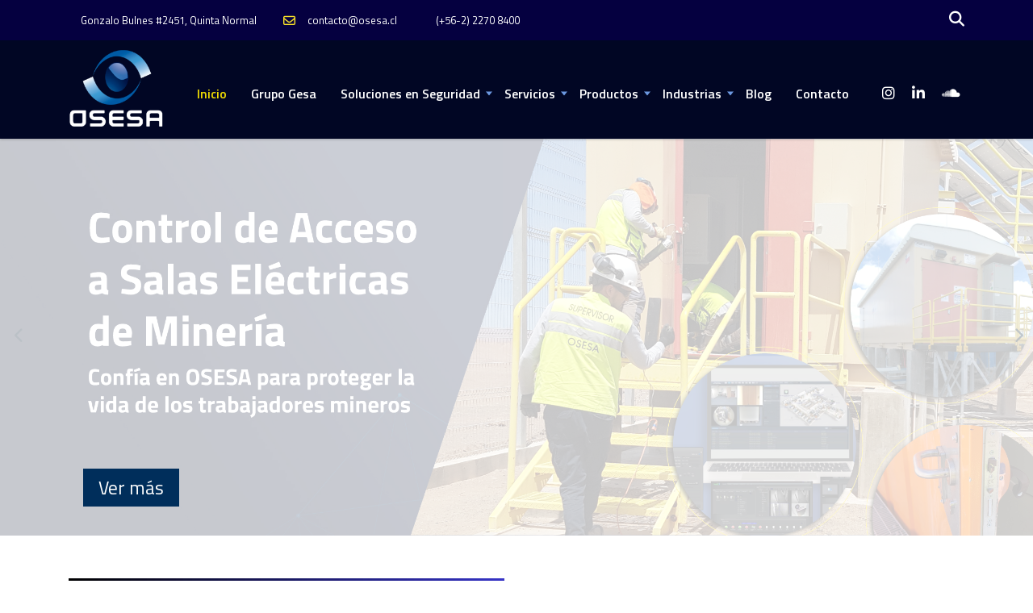

--- FILE ---
content_type: text/html; charset=UTF-8
request_url: https://osesa.cl/
body_size: 31091
content:
<!DOCTYPE html>
<html lang="es" class="stm-site-preloader" class="no-js">
<head>
        <meta charset="UTF-8">
    <meta name="viewport" content="width=device-width, initial-scale=1">
    <link rel="profile" href="http://gmpg.org/xfn/11">
    <link rel="pingback" href="https://osesa.cl/xmlrpc.php">
    <meta name='robots' content='index, follow, max-image-preview:large, max-snippet:-1, max-video-preview:-1' />

	<!-- This site is optimized with the Yoast SEO plugin v24.9 - https://yoast.com/wordpress/plugins/seo/ -->
	<title>Inicio - Osesa</title>
	<link rel="canonical" href="https://osesa.cl/" />
	<meta property="og:locale" content="es_ES" />
	<meta property="og:type" content="website" />
	<meta property="og:title" content="Inicio - Osesa" />
	<meta property="og:url" content="https://osesa.cl/" />
	<meta property="og:site_name" content="Osesa" />
	<meta property="article:modified_time" content="2025-10-16T16:08:13+00:00" />
	<meta property="og:image" content="https://osesa.cl/wp-content/uploads/2023/08/Logo-OSESA-scaled.jpg" />
	<meta property="og:image:width" content="2560" />
	<meta property="og:image:height" content="2408" />
	<meta property="og:image:type" content="image/jpeg" />
	<meta name="twitter:card" content="summary_large_image" />
	<script type="application/ld+json" class="yoast-schema-graph">{"@context":"https://schema.org","@graph":[{"@type":"WebPage","@id":"https://osesa.cl/","url":"https://osesa.cl/","name":"Inicio - Osesa","isPartOf":{"@id":"https://osesa.cl/#website"},"primaryImageOfPage":{"@id":"https://osesa.cl/#primaryimage"},"image":{"@id":"https://osesa.cl/#primaryimage"},"thumbnailUrl":"https://osesa.cl/wp-content/uploads/2023/08/Logo-OSESA-scaled.jpg","datePublished":"2015-12-14T07:14:55+00:00","dateModified":"2025-10-16T16:08:13+00:00","breadcrumb":{"@id":"https://osesa.cl/#breadcrumb"},"inLanguage":"es","potentialAction":[{"@type":"ReadAction","target":["https://osesa.cl/"]}]},{"@type":"ImageObject","inLanguage":"es","@id":"https://osesa.cl/#primaryimage","url":"https://osesa.cl/wp-content/uploads/2023/08/Logo-OSESA-scaled.jpg","contentUrl":"https://osesa.cl/wp-content/uploads/2023/08/Logo-OSESA-scaled.jpg","width":2560,"height":2408},{"@type":"BreadcrumbList","@id":"https://osesa.cl/#breadcrumb","itemListElement":[{"@type":"ListItem","position":1,"name":"Portada"}]},{"@type":"WebSite","@id":"https://osesa.cl/#website","url":"https://osesa.cl/","name":"Osesa","description":"","potentialAction":[{"@type":"SearchAction","target":{"@type":"EntryPoint","urlTemplate":"https://osesa.cl/?s={search_term_string}"},"query-input":{"@type":"PropertyValueSpecification","valueRequired":true,"valueName":"search_term_string"}}],"inLanguage":"es"}]}</script>
	<!-- / Yoast SEO plugin. -->


<link rel='dns-prefetch' href='//fonts.googleapis.com' />
<link rel='dns-prefetch' href='//use.fontawesome.com' />
<link rel="alternate" type="application/rss+xml" title="Osesa &raquo; Feed" href="https://osesa.cl/index.php/feed/" />
<link rel="alternate" type="application/rss+xml" title="Osesa &raquo; Feed de los comentarios" href="https://osesa.cl/index.php/comments/feed/" />
<link rel="alternate" title="oEmbed (JSON)" type="application/json+oembed" href="https://osesa.cl/index.php/wp-json/oembed/1.0/embed?url=https%3A%2F%2Fosesa.cl%2F" />
<link rel="alternate" title="oEmbed (XML)" type="text/xml+oembed" href="https://osesa.cl/index.php/wp-json/oembed/1.0/embed?url=https%3A%2F%2Fosesa.cl%2F&#038;format=xml" />
<style id='wp-img-auto-sizes-contain-inline-css' type='text/css'>
img:is([sizes=auto i],[sizes^="auto," i]){contain-intrinsic-size:3000px 1500px}
/*# sourceURL=wp-img-auto-sizes-contain-inline-css */
</style>
<style id='wp-emoji-styles-inline-css' type='text/css'>

	img.wp-smiley, img.emoji {
		display: inline !important;
		border: none !important;
		box-shadow: none !important;
		height: 1em !important;
		width: 1em !important;
		margin: 0 0.07em !important;
		vertical-align: -0.1em !important;
		background: none !important;
		padding: 0 !important;
	}
/*# sourceURL=wp-emoji-styles-inline-css */
</style>
<link rel='stylesheet' id='wp-block-library-css' href='https://osesa.cl/wp-includes/css/dist/block-library/style.min.css?ver=6.9' type='text/css' media='all' />
<link rel='stylesheet' id='wc-blocks-style-css' href='https://osesa.cl/wp-content/plugins/woocommerce/assets/client/blocks/wc-blocks.css?ver=wc-9.8.6' type='text/css' media='all' />
<style id='global-styles-inline-css' type='text/css'>
:root{--wp--preset--aspect-ratio--square: 1;--wp--preset--aspect-ratio--4-3: 4/3;--wp--preset--aspect-ratio--3-4: 3/4;--wp--preset--aspect-ratio--3-2: 3/2;--wp--preset--aspect-ratio--2-3: 2/3;--wp--preset--aspect-ratio--16-9: 16/9;--wp--preset--aspect-ratio--9-16: 9/16;--wp--preset--color--black: #000000;--wp--preset--color--cyan-bluish-gray: #abb8c3;--wp--preset--color--white: #ffffff;--wp--preset--color--pale-pink: #f78da7;--wp--preset--color--vivid-red: #cf2e2e;--wp--preset--color--luminous-vivid-orange: #ff6900;--wp--preset--color--luminous-vivid-amber: #fcb900;--wp--preset--color--light-green-cyan: #7bdcb5;--wp--preset--color--vivid-green-cyan: #00d084;--wp--preset--color--pale-cyan-blue: #8ed1fc;--wp--preset--color--vivid-cyan-blue: #0693e3;--wp--preset--color--vivid-purple: #9b51e0;--wp--preset--gradient--vivid-cyan-blue-to-vivid-purple: linear-gradient(135deg,rgb(6,147,227) 0%,rgb(155,81,224) 100%);--wp--preset--gradient--light-green-cyan-to-vivid-green-cyan: linear-gradient(135deg,rgb(122,220,180) 0%,rgb(0,208,130) 100%);--wp--preset--gradient--luminous-vivid-amber-to-luminous-vivid-orange: linear-gradient(135deg,rgb(252,185,0) 0%,rgb(255,105,0) 100%);--wp--preset--gradient--luminous-vivid-orange-to-vivid-red: linear-gradient(135deg,rgb(255,105,0) 0%,rgb(207,46,46) 100%);--wp--preset--gradient--very-light-gray-to-cyan-bluish-gray: linear-gradient(135deg,rgb(238,238,238) 0%,rgb(169,184,195) 100%);--wp--preset--gradient--cool-to-warm-spectrum: linear-gradient(135deg,rgb(74,234,220) 0%,rgb(151,120,209) 20%,rgb(207,42,186) 40%,rgb(238,44,130) 60%,rgb(251,105,98) 80%,rgb(254,248,76) 100%);--wp--preset--gradient--blush-light-purple: linear-gradient(135deg,rgb(255,206,236) 0%,rgb(152,150,240) 100%);--wp--preset--gradient--blush-bordeaux: linear-gradient(135deg,rgb(254,205,165) 0%,rgb(254,45,45) 50%,rgb(107,0,62) 100%);--wp--preset--gradient--luminous-dusk: linear-gradient(135deg,rgb(255,203,112) 0%,rgb(199,81,192) 50%,rgb(65,88,208) 100%);--wp--preset--gradient--pale-ocean: linear-gradient(135deg,rgb(255,245,203) 0%,rgb(182,227,212) 50%,rgb(51,167,181) 100%);--wp--preset--gradient--electric-grass: linear-gradient(135deg,rgb(202,248,128) 0%,rgb(113,206,126) 100%);--wp--preset--gradient--midnight: linear-gradient(135deg,rgb(2,3,129) 0%,rgb(40,116,252) 100%);--wp--preset--font-size--small: 13px;--wp--preset--font-size--medium: 20px;--wp--preset--font-size--large: 36px;--wp--preset--font-size--x-large: 42px;--wp--preset--spacing--20: 0.44rem;--wp--preset--spacing--30: 0.67rem;--wp--preset--spacing--40: 1rem;--wp--preset--spacing--50: 1.5rem;--wp--preset--spacing--60: 2.25rem;--wp--preset--spacing--70: 3.38rem;--wp--preset--spacing--80: 5.06rem;--wp--preset--shadow--natural: 6px 6px 9px rgba(0, 0, 0, 0.2);--wp--preset--shadow--deep: 12px 12px 50px rgba(0, 0, 0, 0.4);--wp--preset--shadow--sharp: 6px 6px 0px rgba(0, 0, 0, 0.2);--wp--preset--shadow--outlined: 6px 6px 0px -3px rgb(255, 255, 255), 6px 6px rgb(0, 0, 0);--wp--preset--shadow--crisp: 6px 6px 0px rgb(0, 0, 0);}:where(.is-layout-flex){gap: 0.5em;}:where(.is-layout-grid){gap: 0.5em;}body .is-layout-flex{display: flex;}.is-layout-flex{flex-wrap: wrap;align-items: center;}.is-layout-flex > :is(*, div){margin: 0;}body .is-layout-grid{display: grid;}.is-layout-grid > :is(*, div){margin: 0;}:where(.wp-block-columns.is-layout-flex){gap: 2em;}:where(.wp-block-columns.is-layout-grid){gap: 2em;}:where(.wp-block-post-template.is-layout-flex){gap: 1.25em;}:where(.wp-block-post-template.is-layout-grid){gap: 1.25em;}.has-black-color{color: var(--wp--preset--color--black) !important;}.has-cyan-bluish-gray-color{color: var(--wp--preset--color--cyan-bluish-gray) !important;}.has-white-color{color: var(--wp--preset--color--white) !important;}.has-pale-pink-color{color: var(--wp--preset--color--pale-pink) !important;}.has-vivid-red-color{color: var(--wp--preset--color--vivid-red) !important;}.has-luminous-vivid-orange-color{color: var(--wp--preset--color--luminous-vivid-orange) !important;}.has-luminous-vivid-amber-color{color: var(--wp--preset--color--luminous-vivid-amber) !important;}.has-light-green-cyan-color{color: var(--wp--preset--color--light-green-cyan) !important;}.has-vivid-green-cyan-color{color: var(--wp--preset--color--vivid-green-cyan) !important;}.has-pale-cyan-blue-color{color: var(--wp--preset--color--pale-cyan-blue) !important;}.has-vivid-cyan-blue-color{color: var(--wp--preset--color--vivid-cyan-blue) !important;}.has-vivid-purple-color{color: var(--wp--preset--color--vivid-purple) !important;}.has-black-background-color{background-color: var(--wp--preset--color--black) !important;}.has-cyan-bluish-gray-background-color{background-color: var(--wp--preset--color--cyan-bluish-gray) !important;}.has-white-background-color{background-color: var(--wp--preset--color--white) !important;}.has-pale-pink-background-color{background-color: var(--wp--preset--color--pale-pink) !important;}.has-vivid-red-background-color{background-color: var(--wp--preset--color--vivid-red) !important;}.has-luminous-vivid-orange-background-color{background-color: var(--wp--preset--color--luminous-vivid-orange) !important;}.has-luminous-vivid-amber-background-color{background-color: var(--wp--preset--color--luminous-vivid-amber) !important;}.has-light-green-cyan-background-color{background-color: var(--wp--preset--color--light-green-cyan) !important;}.has-vivid-green-cyan-background-color{background-color: var(--wp--preset--color--vivid-green-cyan) !important;}.has-pale-cyan-blue-background-color{background-color: var(--wp--preset--color--pale-cyan-blue) !important;}.has-vivid-cyan-blue-background-color{background-color: var(--wp--preset--color--vivid-cyan-blue) !important;}.has-vivid-purple-background-color{background-color: var(--wp--preset--color--vivid-purple) !important;}.has-black-border-color{border-color: var(--wp--preset--color--black) !important;}.has-cyan-bluish-gray-border-color{border-color: var(--wp--preset--color--cyan-bluish-gray) !important;}.has-white-border-color{border-color: var(--wp--preset--color--white) !important;}.has-pale-pink-border-color{border-color: var(--wp--preset--color--pale-pink) !important;}.has-vivid-red-border-color{border-color: var(--wp--preset--color--vivid-red) !important;}.has-luminous-vivid-orange-border-color{border-color: var(--wp--preset--color--luminous-vivid-orange) !important;}.has-luminous-vivid-amber-border-color{border-color: var(--wp--preset--color--luminous-vivid-amber) !important;}.has-light-green-cyan-border-color{border-color: var(--wp--preset--color--light-green-cyan) !important;}.has-vivid-green-cyan-border-color{border-color: var(--wp--preset--color--vivid-green-cyan) !important;}.has-pale-cyan-blue-border-color{border-color: var(--wp--preset--color--pale-cyan-blue) !important;}.has-vivid-cyan-blue-border-color{border-color: var(--wp--preset--color--vivid-cyan-blue) !important;}.has-vivid-purple-border-color{border-color: var(--wp--preset--color--vivid-purple) !important;}.has-vivid-cyan-blue-to-vivid-purple-gradient-background{background: var(--wp--preset--gradient--vivid-cyan-blue-to-vivid-purple) !important;}.has-light-green-cyan-to-vivid-green-cyan-gradient-background{background: var(--wp--preset--gradient--light-green-cyan-to-vivid-green-cyan) !important;}.has-luminous-vivid-amber-to-luminous-vivid-orange-gradient-background{background: var(--wp--preset--gradient--luminous-vivid-amber-to-luminous-vivid-orange) !important;}.has-luminous-vivid-orange-to-vivid-red-gradient-background{background: var(--wp--preset--gradient--luminous-vivid-orange-to-vivid-red) !important;}.has-very-light-gray-to-cyan-bluish-gray-gradient-background{background: var(--wp--preset--gradient--very-light-gray-to-cyan-bluish-gray) !important;}.has-cool-to-warm-spectrum-gradient-background{background: var(--wp--preset--gradient--cool-to-warm-spectrum) !important;}.has-blush-light-purple-gradient-background{background: var(--wp--preset--gradient--blush-light-purple) !important;}.has-blush-bordeaux-gradient-background{background: var(--wp--preset--gradient--blush-bordeaux) !important;}.has-luminous-dusk-gradient-background{background: var(--wp--preset--gradient--luminous-dusk) !important;}.has-pale-ocean-gradient-background{background: var(--wp--preset--gradient--pale-ocean) !important;}.has-electric-grass-gradient-background{background: var(--wp--preset--gradient--electric-grass) !important;}.has-midnight-gradient-background{background: var(--wp--preset--gradient--midnight) !important;}.has-small-font-size{font-size: var(--wp--preset--font-size--small) !important;}.has-medium-font-size{font-size: var(--wp--preset--font-size--medium) !important;}.has-large-font-size{font-size: var(--wp--preset--font-size--large) !important;}.has-x-large-font-size{font-size: var(--wp--preset--font-size--x-large) !important;}
/*# sourceURL=global-styles-inline-css */
</style>

<style id='classic-theme-styles-inline-css' type='text/css'>
/*! This file is auto-generated */
.wp-block-button__link{color:#fff;background-color:#32373c;border-radius:9999px;box-shadow:none;text-decoration:none;padding:calc(.667em + 2px) calc(1.333em + 2px);font-size:1.125em}.wp-block-file__button{background:#32373c;color:#fff;text-decoration:none}
/*# sourceURL=/wp-includes/css/classic-themes.min.css */
</style>
<link rel='stylesheet' id='font-awesome-svg-styles-css' href='https://osesa.cl/wp-content/uploads/font-awesome/v6.4.2/css/svg-with-js.css' type='text/css' media='all' />
<style id='font-awesome-svg-styles-inline-css' type='text/css'>
   .wp-block-font-awesome-icon svg::before,
   .wp-rich-text-font-awesome-icon svg::before {content: unset;}
/*# sourceURL=font-awesome-svg-styles-inline-css */
</style>
<link rel='stylesheet' id='contact-form-7-css' href='https://osesa.cl/wp-content/plugins/contact-form-7/includes/css/styles.css?ver=6.0.6' type='text/css' media='all' />
<link rel='stylesheet' id='woocommerce-layout-css' href='https://osesa.cl/wp-content/plugins/woocommerce/assets/css/woocommerce-layout.css?ver=9.8.6' type='text/css' media='all' />
<link rel='stylesheet' id='woocommerce-smallscreen-css' href='https://osesa.cl/wp-content/plugins/woocommerce/assets/css/woocommerce-smallscreen.css?ver=9.8.6' type='text/css' media='only screen and (max-width: 768px)' />
<link rel='stylesheet' id='woocommerce-general-css' href='https://osesa.cl/wp-content/plugins/woocommerce/assets/css/woocommerce.css?ver=9.8.6' type='text/css' media='all' />
<style id='woocommerce-inline-inline-css' type='text/css'>
.woocommerce form .form-row .required { visibility: visible; }
/*# sourceURL=woocommerce-inline-inline-css */
</style>
<link rel='stylesheet' id='wpcf7-redirect-script-frontend-css' href='https://osesa.cl/wp-content/plugins/wpcf7-redirect/build/assets/frontend-script.css?ver=c45b3000f278e6247490' type='text/css' media='all' />
<link rel='stylesheet' id='fpf_front-css' href='https://osesa.cl/wp-content/plugins/flexible-product-fields/assets/css/front.min.css?ver=2.9.1.69' type='text/css' media='all' />
<link rel='stylesheet' id='font-awesome-min-css' href='https://osesa.cl/wp-content/plugins/stm-post-type/theme-options/nuxy/metaboxes/assets/vendors/font-awesome.min.css?ver=1768644582' type='text/css' media='all' />
<link rel='stylesheet' id='brands-styles-css' href='https://osesa.cl/wp-content/plugins/woocommerce/assets/css/brands.css?ver=9.8.6' type='text/css' media='all' />
<link rel='stylesheet' id='bootstrap-css' href='https://osesa.cl/wp-content/themes/consulting/assets/css/bootstrap.min.css?ver=6.4.5' type='text/css' media='all' />
<link rel='stylesheet' id='font-awesome-css' href='https://osesa.cl/wp-content/themes/consulting/assets/css/font-awesome.min.css?ver=6.4.5' type='text/css' media='all' />
<style id='font-awesome-inline-css' type='text/css'>
[data-font="FontAwesome"]:before {font-family: 'FontAwesome' !important;content: attr(data-icon) !important;speak: none !important;font-weight: normal !important;font-variant: normal !important;text-transform: none !important;line-height: 1 !important;font-style: normal !important;-webkit-font-smoothing: antialiased !important;-moz-osx-font-smoothing: grayscale !important;}
/*# sourceURL=font-awesome-inline-css */
</style>
<link rel='stylesheet' id='consulting-style-css' href='https://osesa.cl/wp-content/themes/consulting/style.css?ver=6.4.5' type='text/css' media='all' />
<link rel='stylesheet' id='consulting-layout-css' href='https://osesa.cl/wp-content/themes/consulting/assets/css/layouts/layout_1/main.css?ver=6.4.5' type='text/css' media='all' />
<style id='consulting-layout-inline-css' type='text/css'>
.mtc, .mtc_h:hover{
					color: #002e5b!important
				}.stc, .stc_h:hover{
					color: #6c98e1!important
				}.ttc, .ttc_h:hover{
					color: #fde428!important
				}.mbc, .mbc_h:hover, .stm-search .stm_widget_search button{
					background-color: #002e5b!important
				}.sbc, .sbc_h:hover{
					background-color: #6c98e1!important
				}.tbc, .tbc_h:hover{
					background-color: #fde428!important
				}.mbdc, .mbdc_h:hover{
					border-color: #002e5b!important
				}.sbdc, .sbdc_h:hover{
					border-color: #6c98e1!important
				}.tbdc, .tbdc_h:hover{
					border-color: #fde428!important
				}.top_bar_search.header_search_in_popup { margin-left: 20px !important; } a.button.product_type_simple.icon_right.bordered { display: none !important; } h2.woocommerce-loop-product__title { height: 50px !important; } form.woocommerce-ordering { display: none !important; } .woocommerce div.product .woocommerce-tabs ul.tabs li a {text-transform: capitalize!important;} .current-menu-item > a, .current-menu-ancestor > a { color: #fde428 !important; } .current-menu-item > a, .current-menu-ancestor > a { color: #fde428 !important; } ul.sub-menu .current-menu-ancestor > a, ul.sub-menu .current-menu-item > a{background: var(--con_header_nav_menu_level_1_link_bg_hover,#002e5b) !important; } .h3:after, .h4:after, .h5:after, .h6:after {border:0px !important;padding:0px!important;margin:0px!important;height:0px;border-color:transparent !important;} .header_style_10 .header-box .container .nav-box .main_menu_nav>li.current-menu-item>a { color: #edda03 !important; } .elementor-progress-text, .elementor-tab-title a, .consulting_heading_font, .elementor-widget-wp-widget-nav_menu ul li, .elementor-button-text, .elementor-tab-title h1, .h1, h2, .h2, h3, .h3, h4, .h4, h5, .h5, h6, .h6, .heading-font, .countdown_box .stm-register-form .user_validated_field, .staff_list.grid.short-view ul .staff_custom_link a, .top_nav .top_nav_wrapper > ul, .nav-box .main_menu_nav, .top_nav .icon_text strong, .stm_testimonials .item .testimonial-info .testimonial-text .name, .stats_counter .counter_title, .stm_contact .stm_contact_info .stm_contact_job, .vacancy_table_wr .vacancy_table thead th, .testimonials_carousel .testimonial .info .position, .testimonials_carousel .testimonial .info .company, .stm_gmap_wrapper .gmap_addresses .addresses .item .title, .company_history > ul > li .year, .stm_contacts_widget, .stm_contacts_widget.style_4, .stm_works_wr.grid .stm_works .item .item_wr .title, .stm_works_wr.grid_with_filter .stm_works .item .info .title, body .vc_general.vc_btn3, .consulting-rev-title, .consulting-rev-title-2, .consulting-rev-title-3, .consulting-rev-text, body .vc_tta-container .vc_tta.vc_general.vc_tta-tabs.theme_style .vc_tta-tabs-container .vc_tta-tabs-list .vc_tta-tab a, strong, b, .button, .page-links > span, .page-links > span a, body.header_style_2 .header_top .top_nav .header_socials a.cart_count .count, .woocommerce a.button, .woocommerce button.button, .woocommerce input.button, .woocommerce-cart .wc-proceed-to-checkout a.checkout-button, .woocommerce input.button.alt, .woocommerce-account .woocommerce-MyAccount-navigation ul li a, .woocommerce .widget_price_filter ul.product_list_widget li .product-title, .request_callback p, ul.comment-list .comment .comment-author, .page-numbers .page-numbers, #footer .footer_widgets .widget.widget_recent_entries ul li a, .default_widgets .widget.widget_nav_menu ul li, .default_widgets .widget.widget_categories ul li, .default_widgets .widget.widget_product_categories ul li, .stm_sidebar .widget.widget_nav_menu ul li, .stm_sidebar .widget.widget_categories ul li, .stm_sidebar .widget.widget_product_categories ul li, .shop_widgets .widget.widget_nav_menu ul li, .shop_widgets .widget.widget_categories ul li, .shop_widgets .widget.widget_product_categories ul li, .default_widgets .widget.widget_recent_entries ul li a, .stm_sidebar .widget.widget_recent_entries ul li a, .shop_widgets .widget.widget_recent_entries ul li a, .staff_bottom_wr .staff_bottom .infos .info, .consulting-rev-title, .consulting-rev-title-2, .consulting-rev-title-3, .consulting-rev-text, .woocommerce .widget_price_filter .price_slider_amount .button, .woocommerce ul.product_list_widget li .product-title, .woocommerce ul.products li.product .price, .woocommerce a.added_to_cart, .woocommerce div.product .woocommerce-tabs ul.tabs li a, .woocommerce div.product form.cart .variations label, .woocommerce table.shop_table th, .woocommerce-cart table.cart th.product-name a, .woocommerce-cart table.cart td.product-name a, .woocommerce-cart table.cart th .amount, .woocommerce-cart table.cart td .amount, .stm_services .item .item_wr .content .read_more, .staff_list ul li .staff_info .staff_department, .stm_partner.style_2 .stm_partner_content .position, .staff_carousel_item .staff_department, body.header_style_5 .header_top .info-text strong, .stm_services_tabs .services_categories ul li a, .stm_services_tabs .service_tab_item .service_name, .stm_services_tabs .service_tab_item .service_cost, .stm_works_wr.grid_2.style_1 .stm_works .item .item_wr .title, .stm_works_wr.grid_2.style_2 .stm_works .item .item_wr .title, .stm_works_wr.grid_with_filter.style_1 .stm_works .item .item_wr .title, .stm_works_wr.grid_with_filter.style_2 .stm_works .item .item_wr .title, body.header_style_7 .side_nav .main_menu_nav > li > a, body.header_style_7 .side_nav .main_menu_nav > li ul li a, body.header_style_5 .header_top .info-text b, .stm_portfolio_grid .item .item_thumbnail a .portfolio-title, .stm_portfolio_info .stm_portfolio_info_row .item, .post_links_box.style_3 a .post_links_info, .stm_events_modern .stm_events_modern_list .item .item_wr .content .stm_events_modern_row .event_speaker_content .event_speaker_name, .event_content .event_info_table .event_info ul li, .event_lesson_tabs a, .event_lesson_info .event_lesson_info_content_wrap .event_lesson_info_content .event_lesson_speakers li .event_speaker_content .event_speaker_name, .event_lesson_info .event_lesson_info_content_wrap .event_lesson_info_content .event_lesson_info_title, .widget.widget_nav_menu ul li, .widget.widget_categories ul li, .widget.widget_product_categories ul li, .widget.widget_archive ul li, .widget.widget_pages ul li, .widget.widget_meta ul li, .widget.widget_recent_comments ul li, .widget.widget_rss ul li, .widget.widget_recent_entries ul li a, .post_links_box.style_3 .post_link_text { font-family: "Titillium Web" !important; font-style: normal; } .main_menu_nav>li .sub-menu a:active, .main_menu_nav>li .sub-menu a:focus {color: #000 !important; background-color: #f7f7f7;} .woocommerce a.button{font-size:15px !important;} .ocultar {display:none;} .post h2.consulting-custom-title { padding-top: 0px !important; } .page-id-6297 .vc_custom_heading.vc_gitem-post-data.vc_gitem-post-data-source-post_title h4 { height: 95px !important; } .container { margin-top: 30px; } .top_bar.mobile_wpml_hidden.mobile_contacts_hidden.mobile_socials_hidden.mobile_cart_hidden.mobile_search_hidden .container { margin-top: 0px !important; } .header-box.hide_wpml_on_mobile.affix-top .container { margin-top: 10px !important; }.page-id-6297 .vc_custom_heading.vc_gitem-post-data.vc_gitem-post-data-source-post_title h4 .header-box.hide_wpml_on_mobile.affix .container { margin-top: 10px !important; } h2, .h2 {text-transform: normal !important;} body #footer { background-color: #010624 !important; } .comment-body .comment-text ul li, .wpb_text_column.wpb_content_element ul li {font-size:17px !important;} .widget.widget_product_categories ul li:hover>a { border-left-color: #010624 !important; } #main {padding: 0;} .header-box.hide_wpml_on_mobile {background-color: #010624 !important;} .header_style_10 .header-box .container .nav-box .main_menu_nav>li.current-menu-item>a {color: #edda03 !important; } .header_style_10.mobile_grid_landscape .header-box .container .main_menu_nav>li>a { color: #fff; } .vc_custom_heading.vc_gitem-post-data.vc_gitem-post-data-source-post_excerpt {height:200px !important;} .header_style_10 .header-box .container .nav-box .main_menu_nav>li.menu-item-has-children>a {color:#ffffff;} #footer .widgets_row .footer_text p{color:#fff !important;} .mobile_grid_landscape .header-box .container .logo-box {background: #010624 !important;} .menu-toggle button:after, .menu-toggle button:before, .menu-toggle button {background: #010624 !important;} .header_style_10.mobile_grid_landscape .header-box .container .socials-box a {color:#fff;} #footer .copyright_row .copyright_row_wr .copyright { width: 100% !important;} li.vc_active.vc_grid-filter-item:before { color: transparent !important; } .wpb_content_element ul li:before { color: transparent !important; } .stats_counter.style_1.center .counter_title { font-size: 17px; } .footer_text p {font-size: 16px; } .fa {font-size: 18px; } .textwidget.custom-html-widget a {font-size: 16px; } .color-b-p p {color:#fff !important;} .vc_grid-filter.vc_grid-filter-color-grey>.vc_grid-filter-item.vc_active>span, .vc_grid-filter.vc_grid-filter-color-grey>.vc_grid-filter-item:hover>span { color: #666; font-size: 20px; font-weight: 700; /*padding: 10px 15px; line-height: 25px;*/ } .vc_grid-filter.vc_grid-filter-size-md .vc_grid-filter-item{ font-weight: 700;font-size: 20px !important; padding: 10px 15px !important; line-height: 25px;text-decoration:none;} .portfolio_box .category_filter li { color: #666; font-size: 20px; font-weight: 700; line-height: 25px;margin:0px !important; } .stm_base_text_color {font-size: 20px; font-weight: 700; padding: 10px 15px;font-size: 20px; line-height: 25px;border: 1px solid rgba(235,235,235,.8);} .portfolio_box .category_filter li a:active, .portfolio_box .category_filter li a:focus, .portfolio_box .category_filter li a:hover { color: #666;text-decoration:none; font-size: 20px; font-weight: 700; line-height: 25px; background-color: #ebebeb; } .wpb_column.vc_column_container.vc_col-sm-3.vc_hidden-sm.vc_hidden-xs .stm_sidebar {display:none !important;} .post_links_box .archive_button {display:none !important;} .portfolio_box .category_filter li.active a {text-decoration:none;} article .vc_col-lg-9 { width: 100%; } .breadcrumbs { display: none !important; } li.post_by { display: none !important; } .comments_num {display: none !important; } .stm_post_comments {display: none !important; } article h2.consulting-custom-title { padding-top: 40px !important; } .vc_custom_heading.vc_gitem-post-data.vc_gitem-post-data-source-post_excerpt { height: 150px !important; } .page-id-6297 .vc_btn3-container.vc_btn3-left { margin-bottom: 15px; } .vc_custom_heading.vc_gitem-post-data.vc_gitem-post-data-source-post_title h4 { color: #010624 !important;} .vc_btn3.vc_btn3-color-juicy-pink.active, .vc_btn3.vc_btn3-color-juicy-pink.vc_btn3-style-flat.active, .vc_btn3.vc_btn3-color-juicy-pink.vc_btn3-style-flat:active, .vc_btn3.vc_btn3-color-juicy-pink:active {background-color: #010624 !important;} body .vc_general.vc_btn3.vc_btn3-size-md.vc_btn3-style-flat, body .vc_general.vc_btn3.vc_btn3-size-md.vc_btn3-style-outline, body .vc_general.vc_btn3.vc_btn3-size-md.vc_btn3-style-outline-custom {background-color:#050040;} .post-type-archive.post-type-archive-product .page_title {display:none !important;} .single.single-product .page_title {display:none !important;} .woocommerce ul.products li.product .author {display:none !important;} .single.single-stm_service h2.consulting-custom-title { padding-top: 0px !important; } .post_bottom_wr {display: none !important; } .entradas-blog .stm_news ul.news_list.posts_per_row_4 .post_inner { background-color: #fff !important; } .entradas-blog .stm_news ul.news_list.posts_per_row_4 .stm_news_unit-block { padding: 0px 10px; } @media only screen and (max-width: 1080px) { h2.consulting-custom-title { font-size: 33px !important; lineheight:40px !important; } body.stm_service-template-default.single.single-stm_service .vc_hidden-xs { display: block !important; } .vc_btn3-container.vc_btn3-left { text-align: center !important; } article#post-1024 {margin-top:150px !important;} article#post-1024 .vc_hidden-xs { display: flex !important; } .menu-toggle button:after, .menu-toggle button:before, .menu-toggle button {background-color:#edda03!important;} } @media only screen and (min-width: 600px) { .entradas-blog .stm_news ul.news_list.posts_per_row_4 .stm_news_unit-block { height: 140px; } .entradas-blog .stm_news ul.news_list.posts_per_row_4 h5.no_stripe { height: 90px; } } a.ficha-desc{ background-color: rgb(0,46,91)!important; color: #ffffff!important;text-decoration:none; padding: 8px 21px;margin-left: 10px; font-weight: 700;margin-top:15px; } a.ficha-desc:hover {background-color: rgb(253,228,40)!important; color: rgb(0,46,91)!important;} @media only screen and (max-width: 1080px) {.ocultar-movil {display:none !important;}}
/*# sourceURL=consulting-layout-inline-css */
</style>
<link rel='stylesheet' id='select2-css' href='https://osesa.cl/wp-content/themes/consulting/assets/css/select2.min.css?ver=6.4.5' type='text/css' media='all' />
<link rel='stylesheet' id='header_builder-css' href='https://osesa.cl/wp-content/themes/consulting/assets/css/header_builder.css?ver=6.4.5' type='text/css' media='all' />
<link rel='stylesheet' id='consulting-default-font-css' href='https://fonts.googleapis.com/css?family=Titillium+Web%3A200%2C200italic%2C300%2C300italic%2Cregular%2Citalic%2C600%2C600italic%2C700%2C700italic%2C900&#038;ver=6.4.5' type='text/css' media='all' />
<link rel='stylesheet' id='consulting-theme-options-css' href='https://osesa.cl/wp-content/uploads/stm_uploads/theme_options.css?ver=6.4.5' type='text/css' media='all' />
<link rel='stylesheet' id='consulting-global-styles-css' href='https://osesa.cl/wp-content/themes/consulting/assets/css/layouts/global_styles/main.css?ver=6.4.5' type='text/css' media='all' />
<style id='consulting-global-styles-inline-css' type='text/css'>
	
		.elementor-widget-video .eicon-play {
			border-color: #fde428;
			background-color: #fde428;
		}
		.elementor-widget-wp-widget-nav_menu ul li,
		.elementor-widget-wp-widget-nav_menu ul li a {
			color: #002e5b;
		}
		.elementor-widget-wp-widget-nav_menu ul li.current-cat:hover > a,
		.elementor-widget-wp-widget-nav_menu ul li.current-cat > a,
		.elementor-widget-wp-widget-nav_menu ul li.current-menu-item:hover > a,
		.elementor-widget-wp-widget-nav_menu ul li.current-menu-item > a,
		.elementor-widget-wp-widget-nav_menu ul li.current_page_item:hover > a,
		.elementor-widget-wp-widget-nav_menu ul li.current_page_item > a,
		.elementor-widget-wp-widget-nav_menu ul li:hover > a {
			border-left-color: #6c98e1;
		}
		div.elementor-widget-button a.elementor-button,
		div.elementor-widget-button .elementor-button {
			background-color: #002e5b;
		}
		div.elementor-widget-button a.elementor-button:hover,
		div.elementor-widget-button .elementor-button:hover {
			background-color: #fde428;
			color: #002e5b;
		}
		.elementor-default .elementor-text-editor ul:not(.elementor-editor-element-settings) li:before,
		.elementor-default .elementor-widget-text-editor ul:not(.elementor-editor-element-settings) li:before {
			color: #6c98e1;
		}
		.consulting_elementor_wrapper .elementor-tabs .elementor-tabs-content-wrapper .elementor-tab-mobile-title,
		.consulting_elementor_wrapper .elementor-tabs .elementor-tabs-wrapper .elementor-tab-title {
			background-color: #fde428;
		}
		.consulting_elementor_wrapper .elementor-tabs .elementor-tabs-content-wrapper .elementor-tab-mobile-title,
		.consulting_elementor_wrapper .elementor-tabs .elementor-tabs-wrapper .elementor-tab-title a {
			color: #002e5b;
		}
		.consulting_elementor_wrapper .elementor-tabs .elementor-tabs-content-wrapper .elementor-tab-mobile-title.elementor-active,
		.consulting_elementor_wrapper .elementor-tabs .elementor-tabs-wrapper .elementor-tab-title.elementor-active {
			background-color: #002e5b;
		}
		.consulting_elementor_wrapper .elementor-tabs .elementor-tabs-content-wrapper .elementor-tab-mobile-title.elementor-active,
		.consulting_elementor_wrapper .elementor-tabs .elementor-tabs-wrapper .elementor-tab-title.elementor-active a {
			color: #fde428;
		}
		.radial-progress .circle .mask .fill {
			background-color: #fde428;
		}
	

	
	:root {
	--con_base_color: #002e5b;
	--con_secondary_color: #6c98e1;
	--con_third_color: #fde428;
	--con_primary_font_family: Titillium Web;
	--con_secondary_font_family: Titillium Web;
	}
	
	:root {
	--con_top_bar_bg: rgba(5,0,64,1);--con_top_bar_shadow_params: 0px 0px 0px 0px;--con_top_bar_socials_icon_color_hover: #fde428;--con_header_button_border_radius: 50px 50px 50px 50px;--con_header_button_text_transform: uppercase;--con_header_button_font_size: 14px;--con_header_button_mobile_text_transform: uppercase;--con_header_nav_menu_link_text_transform: normal;--con_header_nav_menu_level_1_link_text_transform: normal;--con_header_nav_menu_level_2_link_text_transform: normal;--con_header_mega_menu_title_transform: normal;--con_header_mega_menu_link_text_transform: normal;	}
	
	:root {
	--con_title_box_bg_position: ;--con_title_box_bg_attachment: ;--con_title_box_bg_size: ;--con_title_box_bg_repeat: ;	}
	
/*# sourceURL=consulting-global-styles-inline-css */
</style>
<link rel='stylesheet' id='stm_megamenu-css' href='https://osesa.cl/wp-content/themes/consulting/inc/megamenu/assets/css/megamenu.css?ver=6.9' type='text/css' media='all' />
<link rel='stylesheet' id='font-awesome-official-css' href='https://use.fontawesome.com/releases/v6.4.2/css/all.css' type='text/css' media='all' integrity="sha384-blOohCVdhjmtROpu8+CfTnUWham9nkX7P7OZQMst+RUnhtoY/9qemFAkIKOYxDI3" crossorigin="anonymous" />
<style id='akismet-widget-style-inline-css' type='text/css'>

			.a-stats {
				--akismet-color-mid-green: #357b49;
				--akismet-color-white: #fff;
				--akismet-color-light-grey: #f6f7f7;

				max-width: 350px;
				width: auto;
			}

			.a-stats * {
				all: unset;
				box-sizing: border-box;
			}

			.a-stats strong {
				font-weight: 600;
			}

			.a-stats a.a-stats__link,
			.a-stats a.a-stats__link:visited,
			.a-stats a.a-stats__link:active {
				background: var(--akismet-color-mid-green);
				border: none;
				box-shadow: none;
				border-radius: 8px;
				color: var(--akismet-color-white);
				cursor: pointer;
				display: block;
				font-family: -apple-system, BlinkMacSystemFont, 'Segoe UI', 'Roboto', 'Oxygen-Sans', 'Ubuntu', 'Cantarell', 'Helvetica Neue', sans-serif;
				font-weight: 500;
				padding: 12px;
				text-align: center;
				text-decoration: none;
				transition: all 0.2s ease;
			}

			/* Extra specificity to deal with TwentyTwentyOne focus style */
			.widget .a-stats a.a-stats__link:focus {
				background: var(--akismet-color-mid-green);
				color: var(--akismet-color-white);
				text-decoration: none;
			}

			.a-stats a.a-stats__link:hover {
				filter: brightness(110%);
				box-shadow: 0 4px 12px rgba(0, 0, 0, 0.06), 0 0 2px rgba(0, 0, 0, 0.16);
			}

			.a-stats .count {
				color: var(--akismet-color-white);
				display: block;
				font-size: 1.5em;
				line-height: 1.4;
				padding: 0 13px;
				white-space: nowrap;
			}
		
/*# sourceURL=akismet-widget-style-inline-css */
</style>
<link rel='stylesheet' id='js_composer_front-css' href='https://osesa.cl/wp-content/plugins/js_composer/assets/css/js_composer.min.css?ver=8.4.1' type='text/css' media='all' />
<link rel='stylesheet' id='yith_ywraq_frontend-css' href='https://osesa.cl/wp-content/plugins/yith-woocommerce-request-a-quote-premium/assets/css/ywraq-frontend.css?ver=4.29.0' type='text/css' media='all' />
<style id='yith_ywraq_frontend-inline-css' type='text/css'>
:root {
		--ywraq_layout_button_bg_color: #0066b4;
		--ywraq_layout_button_bg_color_hover: #044a80;
		--ywraq_layout_button_border_color: #0066b4;
		--ywraq_layout_button_border_color_hover: #044a80;
		--ywraq_layout_button_color: #ffffff;
		--ywraq_layout_button_color_hover: #ffffff;
		
		--ywraq_checkout_button_bg_color: #0066b4;
		--ywraq_checkout_button_bg_color_hover: #044a80;
		--ywraq_checkout_button_border_color: #0066b4;
		--ywraq_checkout_button_border_color_hover: #044a80;
		--ywraq_checkout_button_color: #ffffff;
		--ywraq_checkout_button_color_hover: #ffffff;
		
		--ywraq_accept_button_bg_color: #0066b4;
		--ywraq_accept_button_bg_color_hover: #044a80;
		--ywraq_accept_button_border_color: #0066b4;
		--ywraq_accept_button_border_color_hover: #044a80;
		--ywraq_accept_button_color: #ffffff;
		--ywraq_accept_button_color_hover: #ffffff;
		
		--ywraq_reject_button_bg_color: transparent;
		--ywraq_reject_button_bg_color_hover: #CC2B2B;
		--ywraq_reject_button_border_color: #CC2B2B;
		--ywraq_reject_button_border_color_hover: #CC2B2B;
		--ywraq_reject_button_color: #CC2B2B;
		--ywraq_reject_button_color_hover: #ffffff;
		}		
.woocommerce.single-product button.single_add_to_cart_button.button {margin-right: 5px;}
	.woocommerce.single-product .product .yith-ywraq-add-to-quote {display: inline-block; vertical-align: middle;margin-top: 5px;}
	
/*# sourceURL=yith_ywraq_frontend-inline-css */
</style>
<link rel='stylesheet' id='font-awesome-official-v4shim-css' href='https://use.fontawesome.com/releases/v6.4.2/css/v4-shims.css' type='text/css' media='all' integrity="sha384-IqMDcR2qh8kGcGdRrxwop5R2GiUY5h8aDR/LhYxPYiXh3sAAGGDkFvFqWgFvTsTd" crossorigin="anonymous" />
<script type="text/javascript" src="https://osesa.cl/wp-includes/js/jquery/jquery.min.js?ver=3.7.1" id="jquery-core-js"></script>
<script type="text/javascript" src="https://osesa.cl/wp-includes/js/jquery/jquery-migrate.min.js?ver=3.4.1" id="jquery-migrate-js"></script>
<script type="text/javascript" src="https://osesa.cl/wp-content/plugins/woocommerce/assets/js/jquery-blockui/jquery.blockUI.min.js?ver=2.7.0-wc.9.8.6" id="jquery-blockui-js" data-wp-strategy="defer"></script>
<script type="text/javascript" id="wc-add-to-cart-js-extra">
/* <![CDATA[ */
var wc_add_to_cart_params = {"ajax_url":"/wp-admin/admin-ajax.php","wc_ajax_url":"/?wc-ajax=%%endpoint%%","i18n_view_cart":"Ver carrito","cart_url":"https://osesa.cl/index.php/tienda-2/cart/","is_cart":"","cart_redirect_after_add":"no"};
//# sourceURL=wc-add-to-cart-js-extra
/* ]]> */
</script>
<script type="text/javascript" src="https://osesa.cl/wp-content/plugins/woocommerce/assets/js/frontend/add-to-cart.min.js?ver=9.8.6" id="wc-add-to-cart-js" data-wp-strategy="defer"></script>
<script type="text/javascript" src="https://osesa.cl/wp-content/plugins/woocommerce/assets/js/js-cookie/js.cookie.min.js?ver=2.1.4-wc.9.8.6" id="js-cookie-js" defer="defer" data-wp-strategy="defer"></script>
<script type="text/javascript" id="woocommerce-js-extra">
/* <![CDATA[ */
var woocommerce_params = {"ajax_url":"/wp-admin/admin-ajax.php","wc_ajax_url":"/?wc-ajax=%%endpoint%%","i18n_password_show":"Mostrar contrase\u00f1a","i18n_password_hide":"Ocultar contrase\u00f1a"};
//# sourceURL=woocommerce-js-extra
/* ]]> */
</script>
<script type="text/javascript" src="https://osesa.cl/wp-content/plugins/woocommerce/assets/js/frontend/woocommerce.min.js?ver=9.8.6" id="woocommerce-js" defer="defer" data-wp-strategy="defer"></script>
<script type="text/javascript" src="https://osesa.cl/wp-content/plugins/js_composer/assets/js/vendors/woocommerce-add-to-cart.js?ver=8.4.1" id="vc_woocommerce-add-to-cart-js-js"></script>
<script type="text/javascript" src="https://osesa.cl/wp-content/themes/consulting/inc/megamenu/assets/js/megamenu.js?ver=6.9" id="stm_megamenu-js"></script>
<script></script><link rel="https://api.w.org/" href="https://osesa.cl/index.php/wp-json/" /><link rel="alternate" title="JSON" type="application/json" href="https://osesa.cl/index.php/wp-json/wp/v2/pages/1024" /><link rel="EditURI" type="application/rsd+xml" title="RSD" href="https://osesa.cl/xmlrpc.php?rsd" />
<meta name="generator" content="WordPress 6.9" />
<meta name="generator" content="WooCommerce 9.8.6" />
<link rel='shortlink' href='https://osesa.cl/' />
<!-- Google Tag Manager -->
<script>(function(w,d,s,l,i){w[l]=w[l]||[];w[l].push({'gtm.start':
new Date().getTime(),event:'gtm.js'});var f=d.getElementsByTagName(s)[0],
j=d.createElement(s),dl=l!='dataLayer'?'&l='+l:'';j.async=true;j.src=
'https://www.googletagmanager.com/gtm.js?id='+i+dl;f.parentNode.insertBefore(j,f);
})(window,document,'script','dataLayer','GTM-M9L2Z2N');</script>
<!-- End Google Tag Manager -->	<script type="text/javascript">
		var stm_wpcfto_ajaxurl = 'https://osesa.cl/wp-admin/admin-ajax.php';
	</script>

	<style>
		.vue_is_disabled {
			display: none;
		}
	</style>
		<script>
		var stm_wpcfto_nonces = {"wpcfto_save_settings":"68167e7cc4","get_image_url":"b45d412c62","wpcfto_upload_file":"9827bdbcf8","wpcfto_search_posts":"599cbd582b"};
	</script>
			<script type="text/javascript">
			var ajaxurl = 'https://osesa.cl/wp-admin/admin-ajax.php';
			var stm_ajax_load_events = 'd4a5175b68';
			var stm_ajax_load_portfolio = '6bb0f124f4';
			var stm_ajax_add_event_member_sc = '987b1193ec';
			var stm_custom_register = '17de2f69ba';
			var stm_get_prices = 'd1dd78b4a9';
			var stm_get_history = 'd21190593e';
			var stm_ajax_add_review = '6a2299f783';
			var stm_ajax_add_pear_hb = '285094d0ce';
		</script>
			<noscript><style>.woocommerce-product-gallery{ opacity: 1 !important; }</style></noscript>
	<meta name="generator" content="Elementor 3.30.3; features: additional_custom_breakpoints; settings: css_print_method-external, google_font-enabled, font_display-swap">
		<style>
			#wp-admin-bar-consulting_settings			img {
				max-width: 25px;
				vertical-align: top;
				position: relative;
				top: 3px;
			}
		</style>
					<style>
				.e-con.e-parent:nth-of-type(n+4):not(.e-lazyloaded):not(.e-no-lazyload),
				.e-con.e-parent:nth-of-type(n+4):not(.e-lazyloaded):not(.e-no-lazyload) * {
					background-image: none !important;
				}
				@media screen and (max-height: 1024px) {
					.e-con.e-parent:nth-of-type(n+3):not(.e-lazyloaded):not(.e-no-lazyload),
					.e-con.e-parent:nth-of-type(n+3):not(.e-lazyloaded):not(.e-no-lazyload) * {
						background-image: none !important;
					}
				}
				@media screen and (max-height: 640px) {
					.e-con.e-parent:nth-of-type(n+2):not(.e-lazyloaded):not(.e-no-lazyload),
					.e-con.e-parent:nth-of-type(n+2):not(.e-lazyloaded):not(.e-no-lazyload) * {
						background-image: none !important;
					}
				}
			</style>
			<meta name="generator" content="Powered by WPBakery Page Builder - drag and drop page builder for WordPress."/>
<style data-type="vc_custom-css">rs-module-wrap#rev_slider_4_1_wrapper rs-layer#slider-4-slide-4-layer-0 {
    display: none !important;
}</style><meta name="generator" content="Powered by Slider Revolution 6.7.13 - responsive, Mobile-Friendly Slider Plugin for WordPress with comfortable drag and drop interface." />
<link rel="icon" href="https://osesa.cl/wp-content/uploads/2019/09/favicon-50x50.png" sizes="32x32" />
<link rel="icon" href="https://osesa.cl/wp-content/uploads/2019/09/favicon.png" sizes="192x192" />
<link rel="apple-touch-icon" href="https://osesa.cl/wp-content/uploads/2019/09/favicon.png" />
<meta name="msapplication-TileImage" content="https://osesa.cl/wp-content/uploads/2019/09/favicon.png" />
<script>function setREVStartSize(e){
			//window.requestAnimationFrame(function() {
				window.RSIW = window.RSIW===undefined ? window.innerWidth : window.RSIW;
				window.RSIH = window.RSIH===undefined ? window.innerHeight : window.RSIH;
				try {
					var pw = document.getElementById(e.c).parentNode.offsetWidth,
						newh;
					pw = pw===0 || isNaN(pw) || (e.l=="fullwidth" || e.layout=="fullwidth") ? window.RSIW : pw;
					e.tabw = e.tabw===undefined ? 0 : parseInt(e.tabw);
					e.thumbw = e.thumbw===undefined ? 0 : parseInt(e.thumbw);
					e.tabh = e.tabh===undefined ? 0 : parseInt(e.tabh);
					e.thumbh = e.thumbh===undefined ? 0 : parseInt(e.thumbh);
					e.tabhide = e.tabhide===undefined ? 0 : parseInt(e.tabhide);
					e.thumbhide = e.thumbhide===undefined ? 0 : parseInt(e.thumbhide);
					e.mh = e.mh===undefined || e.mh=="" || e.mh==="auto" ? 0 : parseInt(e.mh,0);
					if(e.layout==="fullscreen" || e.l==="fullscreen")
						newh = Math.max(e.mh,window.RSIH);
					else{
						e.gw = Array.isArray(e.gw) ? e.gw : [e.gw];
						for (var i in e.rl) if (e.gw[i]===undefined || e.gw[i]===0) e.gw[i] = e.gw[i-1];
						e.gh = e.el===undefined || e.el==="" || (Array.isArray(e.el) && e.el.length==0)? e.gh : e.el;
						e.gh = Array.isArray(e.gh) ? e.gh : [e.gh];
						for (var i in e.rl) if (e.gh[i]===undefined || e.gh[i]===0) e.gh[i] = e.gh[i-1];
											
						var nl = new Array(e.rl.length),
							ix = 0,
							sl;
						e.tabw = e.tabhide>=pw ? 0 : e.tabw;
						e.thumbw = e.thumbhide>=pw ? 0 : e.thumbw;
						e.tabh = e.tabhide>=pw ? 0 : e.tabh;
						e.thumbh = e.thumbhide>=pw ? 0 : e.thumbh;
						for (var i in e.rl) nl[i] = e.rl[i]<window.RSIW ? 0 : e.rl[i];
						sl = nl[0];
						for (var i in nl) if (sl>nl[i] && nl[i]>0) { sl = nl[i]; ix=i;}
						var m = pw>(e.gw[ix]+e.tabw+e.thumbw) ? 1 : (pw-(e.tabw+e.thumbw)) / (e.gw[ix]);
						newh =  (e.gh[ix] * m) + (e.tabh + e.thumbh);
					}
					var el = document.getElementById(e.c);
					if (el!==null && el) el.style.height = newh+"px";
					el = document.getElementById(e.c+"_wrapper");
					if (el!==null && el) {
						el.style.height = newh+"px";
						el.style.display = "block";
					}
				} catch(e){
					console.log("Failure at Presize of Slider:" + e)
				}
			//});
		  };</script>
		<style type="text/css" id="wp-custom-css">
			.cen h3::after {
    text-align: center;
    margin: 9px auto;
}

a.ficha-desc {
    margin: 30px 0 0 0;
    display: block;
    width: fit-content;
}

a.btnn {background-color: #ffeb7a;padding: 10px 20px;font-weight: 700;border-radius: 10px;color: #010624;text-decoration: none;font-size: 20px;margin: 0 auto;display: block;width: fit-content;}
a.btnn:hover {background-color: #010624;color:#fff;}

@media only screen and (min-width:992px) {.resp{display:none !important;}}
.resp {font-size: 1.2em;font-weight: 700;padding: 15px 0;display: block;}
		</style>
		<style type="text/css" data-type="vc_shortcodes-default-css">.vc_do_custom_heading{margin-bottom:0.625rem;margin-top:0;}.vc_do_custom_heading{margin-bottom:0.625rem;margin-top:0;}.vc_do_btn{margin-bottom:22px;}.vc_do_custom_heading{margin-bottom:0.625rem;margin-top:0;}.vc_do_custom_heading{margin-bottom:0.625rem;margin-top:0;}.vc_do_custom_heading{margin-bottom:0.625rem;margin-top:0;}.vc_do_custom_heading{margin-bottom:0.625rem;margin-top:0;}.vc_do_custom_heading{margin-bottom:0.625rem;margin-top:0;}</style><style type="text/css" data-type="vc_shortcodes-custom-css">.vc_custom_1731683972756{margin-bottom: 0px !important;}.vc_custom_1692991717754{margin-bottom: 0px !important;padding-top: 53px !important;padding-bottom: 20px !important;}.vc_custom_1692991767117{margin-bottom: 0px !important;padding-top: 40px !important;padding-bottom: 40px !important;}.vc_custom_1760630845000{padding-top: 40px !important;padding-right: 80px !important;padding-bottom: 40px !important;padding-left: 80px !important;background-color: #D2DBEA !important;}.vc_custom_1692991842922{padding-top: 40px !important;padding-bottom: 40px !important;}.vc_custom_1691433070652{margin-bottom: 0px !important;padding-top: 53px !important;padding-bottom: 0px !important;}.vc_custom_1692992491350{margin-top: 0px !important;padding-top: 0px !important;padding-bottom: 50px !important;}.vc_custom_1693429502495{margin-bottom: 0px !important;padding-top: 110px !important;padding-bottom: 81px !important;background-image: url(https://osesa.cl/wp-content/uploads/2023/01/background-3.png?id=7130) !important;background-position: center !important;background-repeat: no-repeat !important;background-size: cover !important;}.vc_custom_1674748011776{padding-top: 40px !important;padding-bottom: 40px !important;background-color: #f2f2f2 !important;background-position: center !important;background-repeat: no-repeat !important;background-size: cover !important;}.vc_custom_1674747712869{padding-top: 41px !important;padding-bottom: 42px !important;background-color: #ffffff !important;}.vc_custom_1678988026349{padding-top: 41px !important;padding-bottom: 42px !important;background-color: #f2f2f2 !important;}.vc_custom_1682436404721{padding-top: 41px !important;padding-bottom: 42px !important;background-color: #ffffff !important;}.vc_custom_1682436416323{padding-top: 40px !important;background-color: #f2f2f2 !important;background-position: center !important;background-repeat: no-repeat !important;background-size: cover !important;}.vc_custom_1682438954928{padding-bottom: 40px !important;background-color: #f2f2f2 !important;background-position: center !important;background-repeat: no-repeat !important;background-size: cover !important;}.vc_custom_1692991708998{margin-bottom: 28px !important;}.vc_custom_1760630891073{padding-top: 80px !important;padding-left: 80px !important;}.vc_custom_1760625248982{padding-top: 30px !important;padding-right: 30px !important;padding-bottom: 30px !important;padding-left: 30px !important;background-color: #FFFFFF !important;}.vc_custom_1760625273090{padding-top: 30px !important;padding-right: 3px !important;padding-bottom: 30px !important;padding-left: 30px !important;background-color: #FFFFFF !important;}.vc_custom_1760624586770{margin-bottom: 28px !important;}.vc_custom_1679512741686{margin-bottom: 28px !important;}.vc_custom_1691432939348{margin-bottom: 30px !important;}.vc_custom_1691432933719{margin-top: 30px !important;margin-bottom: 30px !important;}.vc_custom_1691422527699{padding-top: 12px !important;padding-right: 8px !important;padding-bottom: 12px !important;padding-left: 8px !important;background-color: #f5f6f7 !important;background-position: center !important;background-repeat: no-repeat !important;background-size: cover !important;}.vc_custom_1691422701294{padding-top: 12px !important;padding-right: 8px !important;padding-bottom: 12px !important;padding-left: 8px !important;background-color: #f5f6f7 !important;}.vc_custom_1691422719638{padding-top: 12px !important;padding-right: 8px !important;padding-bottom: 12px !important;padding-left: 8px !important;background-color: #f5f6f7 !important;}.vc_custom_1692992418569{margin-top: 0px !important;margin-right: 0px !important;margin-bottom: 0px !important;margin-left: 0px !important;padding-right: 0px !important;padding-bottom: 0px !important;padding-left: 0px !important;}.vc_custom_1691432543420{margin-bottom: 28px !important;}.vc_custom_1691422245765{margin-top: -10px !important;}.vc_custom_1692992425509{margin-top: 0px !important;margin-right: 0px !important;margin-bottom: 0px !important;margin-left: 0px !important;padding-top: 0px !important;padding-right: 0px !important;padding-bottom: 0px !important;padding-left: 0px !important;}.vc_custom_1691432553332{margin-bottom: 28px !important;}.vc_custom_1691432577106{margin-top: -10px !important;}.vc_custom_1692992431403{margin-right: 0px !important;margin-bottom: 0px !important;margin-left: 0px !important;padding-right: 0px !important;padding-bottom: 0px !important;padding-left: 0px !important;}.vc_custom_1691432628115{margin-bottom: 28px !important;}.vc_custom_1691432588503{margin-top: -10px !important;}.vc_custom_1691422744561{padding-top: 12px !important;padding-right: 8px !important;padding-bottom: 12px !important;padding-left: 8px !important;background-color: #f5f6f7 !important;}.vc_custom_1691422761058{padding-top: 12px !important;padding-right: 8px !important;padding-bottom: 12px !important;padding-left: 8px !important;background-color: #f5f6f7 !important;}.vc_custom_1692992440771{margin-bottom: 0px !important;padding-bottom: 0px !important;}.vc_custom_1691432642893{margin-bottom: 28px !important;}.vc_custom_1691432601158{margin-top: -10px !important;}.vc_custom_1692992447334{margin-bottom: 0px !important;padding-bottom: 0px !important;}.vc_custom_1691432683597{margin-bottom: 28px !important;}.vc_custom_1691432612088{margin-top: -10px !important;}.vc_custom_1691427629244{margin-bottom: 28px !important;}.vc_custom_1691427792261{margin-bottom: 28px !important;}.vc_custom_1691432945976{margin-top: 0px !important;padding-top: 0px !important;}.vc_custom_1691432965825{margin-top: 0px !important;padding-top: 0px !important;}.vc_custom_1691427836819{margin-bottom: 28px !important;}.vc_custom_1692992479073{margin-top: 0px !important;margin-bottom: 0px !important;padding-top: 0px !important;padding-bottom: 0px !important;}.vc_custom_1691432222415{margin-top: 0px !important;margin-right: 0px !important;margin-bottom: 0px !important;margin-left: 0px !important;padding-top: 0px !important;padding-right: 0px !important;padding-bottom: 0px !important;padding-left: 0px !important;}.vc_custom_1703168135342{margin-bottom: 28px !important;}.vc_custom_1691432233562{margin-top: 0px !important;margin-right: 0px !important;margin-bottom: 0px !important;margin-left: 0px !important;padding-top: 0px !important;padding-right: 0px !important;padding-bottom: 0px !important;padding-left: 0px !important;}.vc_custom_1703168152126{margin-bottom: 28px !important;}.vc_custom_1691432256921{margin-top: 0px !important;margin-right: 0px !important;margin-bottom: 0px !important;margin-left: 0px !important;padding-top: 0px !important;padding-right: 0px !important;padding-bottom: 0px !important;padding-left: 0px !important;}.vc_custom_1703168171528{margin-bottom: 28px !important;}.vc_custom_1691432272452{margin-top: 0px !important;margin-right: 0px !important;margin-bottom: 0px !important;margin-left: 0px !important;padding-top: 0px !important;padding-right: 0px !important;padding-bottom: 0px !important;padding-left: 0px !important;}.vc_custom_1703168187703{margin-bottom: 28px !important;}.vc_custom_1691432286720{margin-top: 0px !important;margin-right: 0px !important;margin-bottom: 0px !important;margin-left: 0px !important;padding-top: 0px !important;padding-right: 0px !important;padding-bottom: 0px !important;padding-left: 0px !important;}.vc_custom_1703168206720{margin-bottom: 28px !important;}.vc_custom_1759243620272{margin-top: 0px !important;margin-right: 0px !important;margin-bottom: 0px !important;margin-left: 0px !important;padding-top: 0px !important;padding-right: 0px !important;padding-bottom: 0px !important;padding-left: 0px !important;}.vc_custom_1759244426575{margin-bottom: 28px !important;}.vc_custom_1691432301458{margin-top: 0px !important;margin-right: 0px !important;margin-bottom: 0px !important;margin-left: 0px !important;padding-top: 0px !important;padding-right: 0px !important;padding-bottom: 0px !important;padding-left: 0px !important;}.vc_custom_1703168229271{margin-bottom: 28px !important;}.vc_custom_1737465901676{margin-top: 0px !important;margin-right: 0px !important;margin-bottom: 0px !important;margin-left: 0px !important;padding-top: 0px !important;padding-right: 0px !important;padding-bottom: 0px !important;padding-left: 0px !important;}.vc_custom_1703168241305{margin-bottom: 28px !important;}.vc_custom_1674747286671{margin-bottom: 61px !important;}.vc_custom_1674741263747{margin-bottom: 76px !important;}.vc_custom_1674753376231{margin-bottom: 76px !important;}.vc_custom_1678985499644{margin-bottom: 76px !important;}.vc_custom_1682436391980{margin-bottom: 76px !important;}</style><noscript><style> .wpb_animate_when_almost_visible { opacity: 1; }</style></noscript>    <link rel='stylesheet' id='vc_google_fonts_abril_fatfaceregular-css' href='//fonts.googleapis.com/css?family=Abril+Fatface%3Aregular&#038;ver=6.9' type='text/css' media='all' />
<link rel='stylesheet' id='vc_google_fonts_poppins300regular500600700-css' href='//fonts.googleapis.com/css?family=Poppins%3A300%2Cregular%2C500%2C600%2C700&#038;ver=6.9' type='text/css' media='all' />
<link rel='stylesheet' id='slick-css' href='https://osesa.cl/wp-content/themes/consulting/assets/css/slick.css?ver=6.4.5' type='text/css' media='all' />
<link rel='stylesheet' id='owl.carousel-css' href='https://osesa.cl/wp-content/themes/consulting/assets/css/owl.carousel.css?ver=6.4.5' type='text/css' media='all' />
<link rel='stylesheet' id='rs-plugin-settings-css' href='//osesa.cl/wp-content/plugins/revslider-6.7.13/sr6/assets/css/rs6.css?ver=6.7.13' type='text/css' media='all' />
<style id='rs-plugin-settings-inline-css' type='text/css'>
		body .tparrows{border:0px solid #fff!important;font-size:30px !important}body .tparrows:hover{background:transparent !important;  border-color:transparent !important}
		#rev_slider_4_1_wrapper .uranus.tparrows{width:50px; height:50px; background:rgba(255,255,255,0)}#rev_slider_4_1_wrapper .uranus.tparrows:before{width:50px; height:50px; line-height:50px; font-size:45px; transition:all 0.3s;-webkit-transition:all 0.3s}#rev_slider_4_1_wrapper .uranus.tparrows.rs-touchhover:before{opacity:0.75}#rev_slider_4_1_wrapper .uranus .tp-bullet{border-radius:50%; box-shadow:0 0 0 2px rgba(255,255,255,0); -webkit-transition:box-shadow 0.3s ease; transition:box-shadow 0.3s ease; background:transparent; width:15px; height:15px}#rev_slider_4_1_wrapper .uranus .tp-bullet.selected,#rev_slider_4_1_wrapper .uranus .tp-bullet.rs-touchhover{box-shadow:0 0 0 2px rgba(255,255,255,1); border:none; border-radius:50%; background:transparent}#rev_slider_4_1_wrapper .uranus .tp-bullet-inner{-webkit-transition:background-color 0.3s ease,-webkit-transform 0.3s ease; transition:background-color 0.3s ease,transform 0.3s ease; top:0; left:0; width:100%; height:100%; outline:none; border-radius:50%; background-color:rgba(255,255,255,0); background-color:rgba(255,255,255,0.3); text-indent:-999em; cursor:pointer; position:absolute}#rev_slider_4_1_wrapper .uranus .tp-bullet.selected .tp-bullet-inner,#rev_slider_4_1_wrapper .uranus .tp-bullet.rs-touchhover .tp-bullet-inner{transform:scale(0.4); -webkit-transform:scale(0.4); background-color:rgba(255,255,255,1)}
/*# sourceURL=rs-plugin-settings-inline-css */
</style>
</head>
<body class="home wp-singular page-template-default page page-id-1024 wp-theme-consulting theme-consulting woocommerce-no-js site_layout_1  sticky_menu default_header_builder header_style_10 header_transparent mobile_grid_landscape wpb-js-composer js-comp-ver-8.4.1 vc_responsive elementor-default elementor-kit-7">

<!-- Google Tag Manager (noscript) -->
<noscript><iframe src="https://www.googletagmanager.com/ns.html?id=GTM-M9L2Z2N"
height="0" width="0" style="display:none;visibility:hidden"></iframe></noscript>
<!-- End Google Tag Manager (noscript) -->
    <div id="wrapper">

        <div id="fullpage" class="content_wrapper">
	<div id="menu_toggle_button" style="display: none;">
		<button>&nbsp;</button>
	</div>
    <header id="header">
        <div class="top_bar mobile_wpml_hidden mobile_contacts_hidden mobile_socials_hidden mobile_cart_hidden mobile_search_hidden ">
	<div class="container">
					<div class="top_bar_info_wr" style="justify-content: right">
									<ul class="top_bar_info" id="top_bar_info_0"
						 style="display: block;"					>
											<li>
														<i class="stm-pin6" style="font-size: 15px; color: #fde428;"></i>
														<span>Gonzalo Bulnes #2451, Quinta Normal </span>
						</li>
																					<li>
														<i class="fa fa-envelope-o" style="font-size: 15px; color: #fde428;"></i>
														<span>contacto@osesa.cl</span>
						</li>
																<li>
														<i class="stm-phone_13_2" style="font-size: 15px; color: #fde428;"></i>
														<span>(+56-2) 2270 8400</span>
						</li>
											</ul>
							</div>
		
		
		
					<div class="top_bar_search header_search_in_popup">
				<i class="fa fa-search search-icon">&nbsp;</i>
				<form method="get" class="search-form" action="https://osesa.cl/">
	<input type="search" class="form-control" placeholder="Buscar..." value="" name="s" />
	<button type="submit"><i class="fa fa-search"></i></button>
</form>			</div>
			</div>
</div>

<div class="header-box
			hide_wpml_on_mobile
			">
	<div class="container">
		<div class="logo-box">
			<div class="logo logo-desktop">
															<a href="https://osesa.cl/" style="margin: -12px 0px 0px 0px;">
							<img src="https://osesa.cl/wp-content/uploads/2019/09/logo_osesa.png" style="width: 119px; height: 100px;" alt="Osesa" />
						</a>
												</div>
			<div class="logo logo-mobile">
									<a href="https://osesa.cl/" style="margin: -12px 0px 0px 0px;">
						<img src="https://osesa.cl/wp-content/uploads/2019/09/logo_osesa.png" style="width: 119px; height: 100px;" alt="Osesa" />
					</a>
							</div>
			<div class="menu-toggle">
				<button>&nbsp;</button>
			</div>
		</div>

		<div class="nav-box">
			<ul id="menu-main-menu" class="main_menu_nav"><li id="menu-item-6943" class="menu-item menu-item-type-post_type menu-item-object-page menu-item-home current-menu-item page_item page-item-1024 current_page_item menu-item-6943"><a href="https://osesa.cl/" aria-current="page" data-ps2id-api="true">Inicio</a></li>
<li id="menu-item-7015" class="menu-item menu-item-type-post_type menu-item-object-page menu-item-7015"><a href="https://osesa.cl/index.php/compania/" data-ps2id-api="true">Grupo Gesa</a></li>
<li id="menu-item-7372" class="menu-item menu-item-type-custom menu-item-object-custom menu-item-has-children menu-item-7372"><a href="#" data-ps2id-api="true">Soluciones en Seguridad</a>
<ul class="sub-menu">
	<li id="menu-item-9587" class="menu-item menu-item-type-custom menu-item-object-custom menu-item-has-children menu-item-9587 stm_col_width_default stm_mega_cols_inside_default stm_mega_col_width_banner_default"><a href="#" data-ps2id-api="true">Seguridad Electrónica</a>
	<ul class="sub-menu">
		<li id="menu-item-11525" class="menu-item menu-item-type-post_type menu-item-object-stm_service menu-item-11525 stm_mega_second_col_width_default"><a href="https://osesa.cl/index.php/service/sistemas-de-cctv-con-ia-integrada/" data-ps2id-api="true">Sistemas de CCTV con IA Integrada</a></li>
		<li id="menu-item-7629" class="menu-item menu-item-type-post_type menu-item-object-stm_service menu-item-7629 stm_mega_second_col_width_default"><a href="https://osesa.cl/index.php/service/control-de-acceso/" data-ps2id-api="true">Control de Acceso</a></li>
		<li id="menu-item-7627" class="menu-item menu-item-type-post_type menu-item-object-stm_service menu-item-7627 stm_mega_second_col_width_default"><a href="https://osesa.cl/index.php/service/deteccion-y-extincion-de-incendio/" data-ps2id-api="true">Detección y Extinción de Incendio</a></li>
		<li id="menu-item-7625" class="menu-item menu-item-type-post_type menu-item-object-stm_service menu-item-7625 stm_mega_second_col_width_default"><a href="https://osesa.cl/index.php/service/proteccion-perimetral/" data-ps2id-api="true">Protección perimetral</a></li>
		<li id="menu-item-7626" class="menu-item menu-item-type-post_type menu-item-object-stm_service menu-item-7626 stm_mega_second_col_width_default"><a href="https://osesa.cl/index.php/service/sistemas-de-intrusion/" data-ps2id-api="true">Sistemas de intrusión</a></li>
	</ul>
</li>
	<li id="menu-item-9691" class="menu-item menu-item-type-post_type menu-item-object-stm_service menu-item-9691 stm_col_width_default stm_mega_cols_inside_default stm_mega_col_width_banner_default"><a href="https://osesa.cl/index.php/service/abloy/" data-ps2id-api="true">ABLOY</a></li>
	<li id="menu-item-9690" class="menu-item menu-item-type-post_type menu-item-object-stm_service menu-item-9690 stm_col_width_default stm_mega_cols_inside_default stm_mega_col_width_banner_default"><a href="https://osesa.cl/index.php/service/cerraduras-klav/" data-ps2id-api="true">Cerraduras Klav</a></li>
	<li id="menu-item-14843" class="menu-item menu-item-type-post_type menu-item-object-page menu-item-14843 stm_col_width_default stm_mega_cols_inside_default stm_mega_col_width_banner_default"><a href="https://osesa.cl/index.php/johnson-controls/" data-ps2id-api="true">Johnson Controls</a></li>
</ul>
</li>
<li id="menu-item-7054" class="menu-item menu-item-type-custom menu-item-object-custom menu-item-has-children menu-item-7054"><a href="#" data-ps2id-api="true">Servicios</a>
<ul class="sub-menu">
	<li id="menu-item-6973" class="menu-item menu-item-type-post_type menu-item-object-stm_service menu-item-6973 stm_col_width_default stm_mega_cols_inside_default stm_mega_col_width_banner_default"><a href="https://osesa.cl/index.php/service/desarrollo-de-ingenieria/" data-ps2id-api="true">Desarrollo de Ingeniería</a></li>
	<li id="menu-item-9605" class="menu-item menu-item-type-post_type menu-item-object-stm_service menu-item-9605 stm_col_width_default stm_mega_cols_inside_default stm_mega_col_width_banner_default"><a href="https://osesa.cl/index.php/service/integracion/" data-ps2id-api="true">Integración</a></li>
	<li id="menu-item-7114" class="menu-item menu-item-type-post_type menu-item-object-stm_service menu-item-7114 stm_col_width_default stm_mega_cols_inside_default stm_mega_col_width_banner_default"><a href="https://osesa.cl/index.php/service/mantenimiento/" data-ps2id-api="true">Mantenimiento</a></li>
	<li id="menu-item-7274" class="menu-item menu-item-type-post_type menu-item-object-stm_service menu-item-7274 stm_col_width_default stm_mega_cols_inside_default stm_mega_col_width_banner_default"><a href="https://osesa.cl/index.php/service/servicio-tecnico/" data-ps2id-api="true">Servicio Técnico</a></li>
	<li id="menu-item-9604" class="menu-item menu-item-type-post_type menu-item-object-stm_service menu-item-9604 stm_col_width_default stm_mega_cols_inside_default stm_mega_col_width_banner_default"><a href="https://osesa.cl/index.php/service/desarrollo-de-productos/" data-ps2id-api="true">Desarrollo de Productos</a></li>
	<li id="menu-item-15327" class="menu-item menu-item-type-post_type menu-item-object-page menu-item-has-children menu-item-15327 stm_col_width_default stm_mega_cols_inside_default stm_mega_col_width_banner_default"><a href="https://osesa.cl/index.php/central-de-monitoreo/" data-ps2id-api="true">Central de Monitoreo</a>
	<ul class="sub-menu">
		<li id="menu-item-15328" class="menu-item menu-item-type-custom menu-item-object-custom menu-item-15328 stm_mega_second_col_width_default"><a href="https://osesa.cl/index.php/central-de-monitoreo/#detente" data-ps2id-api="true">DETENTE / Videovigilancia</a></li>
		<li id="menu-item-15329" class="menu-item menu-item-type-custom menu-item-object-custom menu-item-15329 stm_mega_second_col_width_default"><a href="https://osesa.cl/index.php/central-de-monitoreo/#video" data-ps2id-api="true">Video Verificación</a></li>
		<li id="menu-item-15330" class="menu-item menu-item-type-custom menu-item-object-custom menu-item-15330 stm_mega_second_col_width_default"><a href="https://osesa.cl/index.php/central-de-monitoreo/#monitoreo" data-ps2id-api="true">Monitoreo de Alarmas</a></li>
		<li id="menu-item-15331" class="menu-item menu-item-type-custom menu-item-object-custom menu-item-15331 stm_mega_second_col_width_default"><a href="https://osesa.cl/index.php/central-de-monitoreo/#gps" data-ps2id-api="true">GPS GESA</a></li>
	</ul>
</li>
</ul>
</li>
<li id="menu-item-14021" class="menu-item menu-item-type-custom menu-item-object-custom menu-item-has-children menu-item-14021"><a href="#" data-ps2id-api="true">Productos</a>
<ul class="sub-menu">
	<li id="menu-item-7817" class="menu-item menu-item-type-taxonomy menu-item-object-product_cat menu-item-has-children menu-item-7817 stm_col_width_default stm_mega_cols_inside_default stm_mega_col_width_banner_default"><a href="https://osesa.cl/index.php/categoria-producto/abloy/" data-ps2id-api="true">ABLOY</a>
	<ul class="sub-menu">
		<li id="menu-item-9898" class="menu-item menu-item-type-taxonomy menu-item-object-product_cat menu-item-9898 stm_mega_second_col_width_default"><a href="https://osesa.cl/index.php/categoria-producto/abloy/aperio/" data-ps2id-api="true">APERIO</a></li>
		<li id="menu-item-9899" class="menu-item menu-item-type-taxonomy menu-item-object-product_cat menu-item-9899 stm_mega_second_col_width_default"><a href="https://osesa.cl/index.php/categoria-producto/abloy/candados-abloy/" data-ps2id-api="true">Candados</a></li>
		<li id="menu-item-11211" class="menu-item menu-item-type-taxonomy menu-item-object-product_cat menu-item-11211 stm_mega_second_col_width_default"><a href="https://osesa.cl/index.php/categoria-producto/abloy/candado-bluetooth/" data-ps2id-api="true">Candado Bluetooth</a></li>
		<li id="menu-item-11814" class="menu-item menu-item-type-taxonomy menu-item-object-product_cat menu-item-11814 stm_mega_second_col_width_default"><a href="https://osesa.cl/index.php/categoria-producto/abloy/candado-electromecanico/" data-ps2id-api="true">Candado Electromecánico</a></li>
		<li id="menu-item-11813" class="menu-item menu-item-type-taxonomy menu-item-object-product_cat menu-item-11813 stm_mega_second_col_width_default"><a href="https://osesa.cl/index.php/categoria-producto/abloy/candado-mecanico/" data-ps2id-api="true">Candado Mecánico</a></li>
		<li id="menu-item-9900" class="menu-item menu-item-type-taxonomy menu-item-object-product_cat menu-item-9900 stm_mega_second_col_width_default"><a href="https://osesa.cl/index.php/categoria-producto/abloy/cerradura/" data-ps2id-api="true">Cerradura</a></li>
		<li id="menu-item-9902" class="menu-item menu-item-type-taxonomy menu-item-object-product_cat menu-item-9902 stm_mega_second_col_width_default"><a href="https://osesa.cl/index.php/categoria-producto/abloy/cilindro/" data-ps2id-api="true">Cilindro</a></li>
		<li id="menu-item-9901" class="menu-item menu-item-type-taxonomy menu-item-object-product_cat menu-item-9901 stm_mega_second_col_width_default"><a href="https://osesa.cl/index.php/categoria-producto/abloy/cerradura-motorizada/" data-ps2id-api="true">Cerradura Motorizada</a></li>
		<li id="menu-item-9904" class="menu-item menu-item-type-taxonomy menu-item-object-product_cat menu-item-9904 stm_mega_second_col_width_default"><a href="https://osesa.cl/index.php/categoria-producto/abloy/llave/" data-ps2id-api="true">Llave</a></li>
	</ul>
</li>
	<li id="menu-item-7821" class="menu-item menu-item-type-taxonomy menu-item-object-product_cat menu-item-has-children menu-item-7821 stm_col_width_default stm_mega_cols_inside_default stm_mega_col_width_banner_default"><a href="https://osesa.cl/index.php/categoria-producto/cerraduras-para-muebles-klav/" data-ps2id-api="true">Cerraduras para Muebles KLAV</a>
	<ul class="sub-menu">
		<li id="menu-item-9895" class="menu-item menu-item-type-taxonomy menu-item-object-product_cat menu-item-9895 stm_mega_second_col_width_default"><a href="https://osesa.cl/index.php/categoria-producto/cerraduras-para-muebles-klav/cerraduras-mecanicas/" data-ps2id-api="true">Cerraduras Mecánicas</a></li>
		<li id="menu-item-13339" class="menu-item menu-item-type-custom menu-item-object-custom menu-item-13339 stm_mega_second_col_width_default"><a href="https://osesa.cl/index.php/categoria-producto/cerraduras-para-muebles-klav/cerraduras-electronicas/" data-ps2id-api="true">Cerraduras Electrónicas</a></li>
		<li id="menu-item-9896" class="menu-item menu-item-type-taxonomy menu-item-object-product_cat menu-item-9896 stm_mega_second_col_width_default"><a href="https://osesa.cl/index.php/categoria-producto/cerraduras-para-muebles-klav/cilindro-cerraduras-klav/" data-ps2id-api="true">Cilindro</a></li>
		<li id="menu-item-9897" class="menu-item menu-item-type-taxonomy menu-item-object-product_cat menu-item-9897 stm_mega_second_col_width_default"><a href="https://osesa.cl/index.php/categoria-producto/cerraduras-para-muebles-klav/llave-cerraduras-klav/" data-ps2id-api="true">Llave</a></li>
	</ul>
</li>
	<li id="menu-item-14844" class="menu-item menu-item-type-taxonomy menu-item-object-product_cat menu-item-has-children menu-item-14844 stm_col_width_default stm_mega_cols_inside_default stm_mega_col_width_banner_default"><a href="https://osesa.cl/index.php/categoria-producto/johnson-controls/" data-ps2id-api="true">Johnson Controls</a>
	<ul class="sub-menu">
		<li id="menu-item-14829" class="menu-item menu-item-type-taxonomy menu-item-object-product_cat menu-item-has-children menu-item-14829 stm_mega_second_col_width_default"><a href="https://osesa.cl/index.php/categoria-producto/johnson-controls/american-dynamics/" data-ps2id-api="true">American Dynamics</a>
		<ul class="sub-menu">
			<li id="menu-item-14830" class="menu-item menu-item-type-taxonomy menu-item-object-product_cat menu-item-14830"><a href="https://osesa.cl/index.php/categoria-producto/johnson-controls/american-dynamics/radar/" data-ps2id-api="true">Radar</a></li>
		</ul>
</li>
		<li id="menu-item-14831" class="menu-item menu-item-type-taxonomy menu-item-object-product_cat menu-item-has-children menu-item-14831 stm_mega_second_col_width_default"><a href="https://osesa.cl/index.php/categoria-producto/johnson-controls/dsc/" data-ps2id-api="true">DSC</a>
		<ul class="sub-menu">
			<li id="menu-item-14832" class="menu-item menu-item-type-taxonomy menu-item-object-product_cat menu-item-14832"><a href="https://osesa.cl/index.php/categoria-producto/johnson-controls/dsc/sistema-de-intrusion/" data-ps2id-api="true">Sistema de Intrusión</a></li>
		</ul>
</li>
		<li id="menu-item-14833" class="menu-item menu-item-type-taxonomy menu-item-object-product_cat menu-item-has-children menu-item-14833 stm_mega_second_col_width_default"><a href="https://osesa.cl/index.php/categoria-producto/johnson-controls/illustra/" data-ps2id-api="true">Illustra</a>
		<ul class="sub-menu">
			<li id="menu-item-14834" class="menu-item menu-item-type-taxonomy menu-item-object-product_cat menu-item-14834"><a href="https://osesa.cl/index.php/categoria-producto/johnson-controls/illustra/camara/" data-ps2id-api="true">Cámara</a></li>
		</ul>
</li>
		<li id="menu-item-14835" class="menu-item menu-item-type-taxonomy menu-item-object-product_cat menu-item-has-children menu-item-14835 stm_mega_second_col_width_default"><a href="https://osesa.cl/index.php/categoria-producto/johnson-controls/kantech/" data-ps2id-api="true">Kantech</a>
		<ul class="sub-menu">
			<li id="menu-item-14836" class="menu-item menu-item-type-taxonomy menu-item-object-product_cat menu-item-14836"><a href="https://osesa.cl/index.php/categoria-producto/johnson-controls/kantech/controladora/" data-ps2id-api="true">Controladora</a></li>
			<li id="menu-item-14837" class="menu-item menu-item-type-taxonomy menu-item-object-product_cat menu-item-14837"><a href="https://osesa.cl/index.php/categoria-producto/johnson-controls/kantech/lectora/" data-ps2id-api="true">Lectora</a></li>
			<li id="menu-item-14838" class="menu-item menu-item-type-taxonomy menu-item-object-product_cat menu-item-14838"><a href="https://osesa.cl/index.php/categoria-producto/johnson-controls/kantech/transmisor/" data-ps2id-api="true">Transmisor</a></li>
		</ul>
</li>
		<li id="menu-item-14839" class="menu-item menu-item-type-taxonomy menu-item-object-product_cat menu-item-has-children menu-item-14839 stm_mega_second_col_width_default"><a href="https://osesa.cl/index.php/categoria-producto/johnson-controls/software-house/" data-ps2id-api="true">Software House</a>
		<ul class="sub-menu">
			<li id="menu-item-14840" class="menu-item menu-item-type-taxonomy menu-item-object-product_cat menu-item-14840"><a href="https://osesa.cl/index.php/categoria-producto/johnson-controls/software-house/controladora-software-house/" data-ps2id-api="true">Controladora</a></li>
		</ul>
</li>
		<li id="menu-item-14841" class="menu-item menu-item-type-taxonomy menu-item-object-product_cat menu-item-14841 stm_mega_second_col_width_default"><a href="https://osesa.cl/index.php/categoria-producto/lincencias/" data-ps2id-api="true">Lincencias</a></li>
	</ul>
</li>
	<li id="menu-item-9883" class="menu-item menu-item-type-taxonomy menu-item-object-product_cat menu-item-has-children menu-item-9883 stm_col_width_default stm_mega_cols_inside_default stm_mega_col_width_banner_default"><a href="https://osesa.cl/index.php/categoria-producto/osesa/" data-ps2id-api="true">OSESA</a>
	<ul class="sub-menu">
		<li id="menu-item-9908" class="menu-item menu-item-type-taxonomy menu-item-object-product_cat menu-item-9908 stm_mega_second_col_width_default"><a href="https://osesa.cl/index.php/categoria-producto/osesa/desarrollo-osesa/" data-ps2id-api="true">Desarrollo OSESA</a></li>
	</ul>
</li>
</ul>
</li>
<li id="menu-item-15385" class="menu-item menu-item-type-custom menu-item-object-custom menu-item-has-children menu-item-15385"><a href="#" data-ps2id-api="true">Industrias</a>
<ul class="sub-menu">
	<li id="menu-item-15386" class="menu-item menu-item-type-post_type menu-item-object-page menu-item-15386 stm_col_width_default stm_mega_cols_inside_default stm_mega_col_width_banner_default"><a href="https://osesa.cl/index.php/mineria/" data-ps2id-api="true">Minería</a></li>
</ul>
</li>
<li id="menu-item-7115" class="menu-item menu-item-type-post_type menu-item-object-page menu-item-7115"><a href="https://osesa.cl/index.php/blog/" data-ps2id-api="true">Blog</a></li>
<li id="menu-item-7011" class="menu-item menu-item-type-post_type menu-item-object-page menu-item-7011"><a href="https://osesa.cl/index.php/contacto/" data-ps2id-api="true">Contacto</a></li>
</ul>		</div>

		
					<div class="socials-box
									hide_on_mobile
									">
									<a target="_blank" href="https://www.instagram.com/osesaspa/">
						<i class="fa fa-instagram">&nbsp;</i>
					</a>
									<a target="_blank" href="https://www.linkedin.com/company/osesa-spa">
						<i class="fa fa-linkedin">&nbsp;</i>
					</a>
									<a target="_blank" href="http://nube.gesa.cl:1080/365/">
						<i class="fa fa-soundcloud">&nbsp;</i>
					</a>
							</div>
		
		
		
			</div>
</div>
    </header>
    <div id="main" >
                <div class="container">

	<div class="content-area">

		
<article id="post-1024" class="post-1024 page type-page status-publish has-post-thumbnail hentry">

	<div class="entry-content">
		<div class="wpb-content-wrapper"><div data-vc-full-width="true" data-vc-full-width-init="false" class="vc_row wpb_row vc_row-fluid vc_custom_1731683972756"><div class="wpb_column vc_column_container vc_col-sm-12 vc_hidden-xs"><div class="vc_column-inner "><div class="wpb_wrapper"><div class="vc_empty_space  ocultar-movil"   style="height: 8.9rem"><span class="vc_empty_space_inner"></span></div><div class="wpb_revslider_element wpb_content_element">
			<!-- START Slider 1 REVOLUTION SLIDER 6.7.13 --><p class="rs-p-wp-fix"></p>
			<rs-module-wrap id="rev_slider_4_1_wrapper" data-source="gallery" style="visibility:hidden;background:transparent;padding:0;margin:0px auto;margin-top:0;margin-bottom:0;">
				<rs-module id="rev_slider_4_1" style="" data-version="6.7.13">
					<rs-slides style="overflow: hidden; position: absolute;">
						<rs-slide style="position: absolute;" data-key="rs-62" data-title="Slide" data-thumb="//osesa.cl/wp-content/uploads/2023/03/Ba_SE_t-50x100.jpg" data-link="//osesa.cl/index.php/control-de-acceso-a-salas-electricas-de-mineria/" data-tag="l" data-target="_self" data-seoz="front" data-in="o:0;" data-out="a:false;">
							<img fetchpriority="high" decoding="async" src="//osesa.cl/wp-content/plugins/revslider-6.7.13/sr6/assets/assets/dummy.png" alt="" title="Ba_SE_t" width="2340" height="900" class="rev-slidebg tp-rs-img rs-lazyload" data-lazyload="//osesa.cl/wp-content/uploads/2023/03/Ba_SE_t.jpg" data-no-retina>
<!--
							--><a
								id="slider-4-slide-62-layer-5" 
								class="rs-layer rev-btn"
								href="https://osesa.cl/index.php/producto/resguardo-de-osesa/" target="_self"
								data-type="button"
								data-rsp_ch="on"
								data-xy="xo:110px,82px,62px,38px;y:b;yo:38px,28px,21px,12px;"
								data-text="w:normal;s:25,18,13,8;l:27,20,15,9;"
								data-dim="minh:0px,none,none,none;"
								data-padding="t:12,9,7,4;r:20,15,11,7;b:12,9,7,4;l:20,15,11,7;"
								data-frame_999="o:0;st:9000;"
								data-frame_hover="c:#002e5b;bgc:#fff;bor:0px,0px,0px,0px;"
								style="z-index:6;background-color:#002e5b;font-family:'Titillium Web';"
							>Ver más  
							</a><!--
-->					</rs-slide>
						<rs-slide style="position: absolute;" data-key="rs-60" data-title="Slide" data-thumb="//osesa.cl/wp-content/uploads/2023/03/Banner_PR_2-50x100.jpg" data-in="o:0;" data-out="a:false;">
							<img decoding="async" src="//osesa.cl/wp-content/plugins/revslider-6.7.13/sr6/assets/assets/dummy.png" alt="" width="2340" height="900" class="rev-slidebg tp-rs-img rs-lazyload" data-lazyload="//osesa.cl/wp-content/uploads/2023/03/Banner_PR_2.jpg" data-no-retina>
<!--
							--><a
								id="slider-4-slide-60-layer-5" 
								class="rs-layer rev-btn"
								href="https://osesa.cl/index.php/producto/resguardo-de-osesa/" target="_self"
								data-type="button"
								data-rsp_ch="on"
								data-xy="xo:110px,82px,62px,38px;y:b;yo:38px,28px,21px,12px;"
								data-text="w:normal;s:25,18,13,8;l:27,20,15,9;"
								data-dim="minh:0px,none,none,none;"
								data-padding="t:12,9,7,4;r:20,15,11,7;b:12,9,7,4;l:20,15,11,7;"
								data-frame_999="o:0;st:9000;"
								data-frame_hover="c:#002e5b;bgc:#fff;bor:0px,0px,0px,0px;"
								style="z-index:6;background-color:#002e5b;font-family:'Titillium Web';"
							>Ver más  
							</a><!--
-->					</rs-slide>
						<rs-slide style="position: absolute;" data-key="rs-27" data-title="Slide" data-anim="adpr:false;" data-in="o:0;" data-out="a:false;">
							<img decoding="async" src="//osesa.cl/wp-content/plugins/revslider-6.7.13/sr6/assets/assets/dummy.png" alt="" title="BCA_2" width="2340" height="900" class="rev-slidebg tp-rs-img rs-lazyload" data-lazyload="//osesa.cl/wp-content/uploads/2023/03/BCA_2.webp" data-no-retina>
<!--
							--><rs-layer
								id="slider-4-slide-27-layer-1" 
								data-type="text"
								data-rsp_ch="on"
								data-xy="xo:60px,44px,33px,20px;yo:109px,81px,61px,37px;"
								data-text="w:normal;s:55,41,31,19;l:60,44,33,20;fw:700;"
								data-frame_999="o:0;st:9000;"
								style="z-index:8;font-family:'Titillium Web';"
							>Control de Acceso<br />
 
							</rs-layer><!--

							--><a
								id="slider-4-slide-27-layer-2" 
								class="rs-layer rev-btn"
								href="https://osesa.cl/index.php/service/control-de-acceso/" target="_self"
								data-type="button"
								data-rsp_ch="on"
								data-xy="xo:60px,44px,33px,20px;y:b;yo:100px,74px,56px,34px;"
								data-text="w:normal;s:25,18,13,8;l:27,20,15,9;"
								data-dim="minh:0px,none,none,none;"
								data-padding="t:12,9,7,4;r:20,15,11,7;b:12,9,7,4;l:20,15,11,7;"
								data-frame_999="o:0;st:9000;"
								data-frame_hover="c:#002e5b;bgc:#fff;bor:0px,0px,0px,0px;"
								style="z-index:9;background-color:#002e5b;font-family:'Titillium Web';"
							>Ver más  
							</a><!--

							--><rs-layer
								id="slider-4-slide-27-layer-3" 
								data-type="text"
								data-rsp_ch="on"
								data-xy="xo:60px,44px,33px,20px;y:m;yo:50px,37px,28px,17px;"
								data-text="w:normal;s:25,18,13,8;l:28,20,15,9;fw:700;"
								data-dim="w:500px,374px,284px,175px;"
								data-frame_999="o:0;st:9000;"
								style="z-index:6;font-family:'Titillium Web';"
							>Con OSESA, un referente en soluciones de CCAA, podrás gestionar entradas de personas y vehículos según tus necesidades.<br />
 
							</rs-layer><!--

							--><rs-layer
								id="slider-4-slide-27-layer-4" 
								data-type="text"
								data-rsp_ch="on"
								data-xy="xo:60px,44px,33px,20px;yo:182px,136px,103px,63px;"
								data-text="w:normal;s:35,26,19,11;l:38,28,21,12;fw:700;"
								data-frame_999="o:0;st:9000;"
								style="z-index:7;font-family:'Titillium Web';"
							>Seguridad y eficiencia <br />
en tus instalaciones 
							</rs-layer><!--
-->					</rs-slide>
						<rs-slide style="position: absolute;" data-key="rs-9" data-title="Slide" data-thumb="//osesa.cl/wp-content/uploads/2023/03/b01_-1-50x100.jpg" data-anim="adpr:false;" data-in="o:0;" data-out="a:false;">
							<img loading="lazy" decoding="async" src="//osesa.cl/wp-content/plugins/revslider-6.7.13/sr6/assets/assets/dummy.png" alt="" title="b01_ (1)" width="2340" height="900" class="rev-slidebg tp-rs-img rs-lazyload" data-lazyload="//osesa.cl/wp-content/uploads/2023/03/b01_-1.jpg" data-no-retina>
<!--
							--><rs-layer
								id="slider-4-slide-9-layer-1" 
								data-type="text"
								data-rsp_ch="on"
								data-xy="xo:60px,44px,33px,20px;y:m;"
								data-text="w:normal;s:40,29,22,13;l:45,33,25,15;fw:700;"
								data-frame_999="o:0;st:w;"
								style="z-index:5;font-family:'Titillium Web';"
							>Proyectos en<br />
Soluciones en seguridad<br />
que tu empresa necesita<br />
 
							</rs-layer><!--

							--><rs-layer
								id="slider-4-slide-9-layer-2" 
								class="rev-btn"
								data-type="button"
								data-rsp_ch="on"
								data-xy="xo:60px,44px,33px,20px;yo:470px,352px,267px,164px;"
								data-text="w:normal;s:25,18,13,8;l:27,20,15,9;"
								data-dim="minh:0px,none,none,none;"
								data-padding="t:12,9,7,4;r:20,15,11,7;b:12,9,7,4;l:20,15,11,7;"
								data-frame_999="o:0;st:w;"
								data-frame_hover="c:#002e5b;bgc:#fff;bor:0px,0px,0px,0px;"
								style="z-index:6;background-color:#002e5b;font-family:'Titillium Web';display:none !important;"
							>Ver más  
							</rs-layer><!--
-->					</rs-slide>
						<rs-slide style="position: absolute;" data-key="rs-19" data-title="Slide" data-thumb="//osesa.cl/wp-content/uploads/2023/03/b02_a-1-50x100.jpg" data-anim="adpr:false;" data-in="o:0;" data-out="a:false;">
							<img loading="lazy" decoding="async" src="//osesa.cl/wp-content/plugins/revslider-6.7.13/sr6/assets/assets/dummy.png" alt="" title="b02_a (1)" width="2340" height="900" class="rev-slidebg tp-rs-img rs-lazyload" data-lazyload="//osesa.cl/wp-content/uploads/2023/03/b02_a-1.jpg" data-no-retina>
<!--
							--><rs-layer
								id="slider-4-slide-19-layer-1" 
								data-type="text"
								data-rsp_ch="on"
								data-xy="xo:60px,44px,33px,20px;y:m;"
								data-text="w:normal;s:40,29,22,13;l:45,33,25,15;fw:700;"
								data-frame_999="o:0;st:9000;"
								style="z-index:8;font-family:'Titillium Web';"
							>Proyectos en<br />
Infraestructura <br />
crítica<br />
 
							</rs-layer><!--

							--><a
								id="slider-4-slide-19-layer-2" 
								class="rs-layer rev-btn"
								href="https://osesa.cl/index.php/blog/" target="_self"
								data-type="button"
								data-rsp_ch="on"
								data-xy="xo:60px,44px,33px,20px;y:b;yo:60px,44px,33px,20px;"
								data-text="w:normal;s:25,18,13,8;l:27,20,15,9;"
								data-dim="minh:0px,none,none,none;"
								data-padding="t:12,9,7,4;r:20,15,11,7;b:12,9,7,4;l:20,15,11,7;"
								data-frame_999="o:0;st:9000;"
								data-frame_hover="c:#002e5b;bgc:#fff;bor:0px,0px,0px,0px;"
								style="z-index:9;background-color:#002e5b;font-family:'Titillium Web';"
							>Ver más  
							</a><!--
-->					</rs-slide>
						<rs-slide style="position: absolute;" data-key="rs-20" data-title="Slide" data-thumb="//osesa.cl/wp-content/uploads/2023/03/b03_-2-50x100.jpg" data-anim="adpr:false;" data-in="o:0;" data-out="a:false;">
							<img loading="lazy" decoding="async" src="//osesa.cl/wp-content/plugins/revslider-6.7.13/sr6/assets/assets/dummy.png" alt="" title="b03_ (2)" width="2340" height="900" class="rev-slidebg tp-rs-img rs-lazyload" data-lazyload="//osesa.cl/wp-content/uploads/2023/03/b03_-2.jpg" data-no-retina>
<!--
							--><rs-layer
								id="slider-4-slide-20-layer-1" 
								data-type="text"
								data-rsp_ch="on"
								data-xy="xo:60px,44px,33px,20px;y:m;"
								data-text="w:normal;s:40,29,22,13;l:45,33,25,15;fw:700;"
								data-frame_999="o:0;st:9000;"
								style="z-index:5;font-family:'Titillium Web';"
							>Proyectos en<br />
CCTV y <br />
Control de Acceso<br />
 
							</rs-layer><!--

							--><a
								id="slider-4-slide-20-layer-2" 
								class="rs-layer rev-btn"
								href="https://osesa.cl/index.php/blog/" target="_self"
								data-type="button"
								data-rsp_ch="on"
								data-xy="xo:60px,44px,33px,20px;y:b;yo:60px,44px,33px,20px;"
								data-text="w:normal;s:25,18,13,8;l:27,20,15,9;"
								data-dim="minh:0px,none,none,none;"
								data-padding="t:12,9,7,4;r:20,15,11,7;b:12,9,7,4;l:20,15,11,7;"
								data-frame_999="o:0;st:9000;"
								data-frame_hover="c:#002e5b;bgc:#fff;bor:0px,0px,0px,0px;"
								style="z-index:6;background-color:#002e5b;font-family:'Titillium Web';"
							>Ver más  
							</a><!--
-->					</rs-slide>
						<rs-slide style="position: absolute;" data-key="rs-21" data-title="Slide" data-thumb="//osesa.cl/wp-content/uploads/2023/03/controlincen-1-50x100.jpg" data-anim="adpr:false;" data-in="o:0;" data-out="a:false;">
							<img loading="lazy" decoding="async" src="//osesa.cl/wp-content/plugins/revslider-6.7.13/sr6/assets/assets/dummy.png" alt="" title="controlincen (1)" width="2340" height="900" class="rev-slidebg tp-rs-img rs-lazyload" data-lazyload="//osesa.cl/wp-content/uploads/2023/03/controlincen-1.jpg" data-no-retina>
<!--
							--><rs-layer
								id="slider-4-slide-21-layer-1" 
								data-type="text"
								data-rsp_ch="on"
								data-xy="xo:60px,44px,33px,20px;y:m;"
								data-text="w:normal;s:40,29,22,13;l:45,33,25,15;fw:700;"
								data-frame_999="o:0;st:9000;"
								style="z-index:5;font-family:'Titillium Web';"
							>Proyectos en<br />
Detección de <br />
Incendio<br />
 
							</rs-layer><!--

							--><a
								id="slider-4-slide-21-layer-2" 
								class="rs-layer rev-btn"
								href="https://osesa.cl/index.php/service/deteccion-y-extincion-de-incendio/" target="_self"
								data-type="button"
								data-rsp_ch="on"
								data-xy="xo:60px,44px,33px,20px;y:b;yo:60px,44px,33px,20px;"
								data-text="w:normal;s:25,18,13,8;l:27,20,15,9;"
								data-dim="minh:0px,none,none,none;"
								data-padding="t:12,9,7,4;r:20,15,11,7;b:12,9,7,4;l:20,15,11,7;"
								data-frame_999="o:0;st:9000;"
								data-frame_hover="c:#002e5b;bgc:#fff;bor:0px,0px,0px,0px;"
								style="z-index:6;background-color:#002e5b;font-family:'Titillium Web';"
							>Ver más  
							</a><!--
-->					</rs-slide>
						<rs-slide style="position: absolute;" data-key="rs-22" data-title="Slide" data-thumb="//osesa.cl/wp-content/uploads/2023/03/mineria-1-50x100.jpg" data-anim="adpr:false;" data-in="o:0;" data-out="a:false;">
							<img loading="lazy" decoding="async" src="//osesa.cl/wp-content/plugins/revslider-6.7.13/sr6/assets/assets/dummy.png" alt="" title="mineria (1)" width="2340" height="900" class="rev-slidebg tp-rs-img rs-lazyload" data-lazyload="//osesa.cl/wp-content/uploads/2023/03/mineria-1.jpg" data-no-retina>
<!--
							--><rs-layer
								id="slider-4-slide-22-layer-1" 
								data-type="text"
								data-rsp_ch="on"
								data-xy="xo:60px,44px,33px,20px;y:m;"
								data-text="w:normal;s:40,29,22,13;l:45,33,25,15;fw:700;"
								data-frame_999="o:0;st:9000;"
								style="z-index:5;font-family:'Titillium Web';"
							>Proyectos en<br />
Minería 
							</rs-layer><!--

							--><a
								id="slider-4-slide-22-layer-2" 
								class="rs-layer rev-btn"
								href="https://osesa.cl/index.php/blog/" target="_self"
								data-type="button"
								data-rsp_ch="on"
								data-xy="xo:60px,44px,33px,20px;y:b;yo:60px,44px,33px,20px;"
								data-text="w:normal;s:25,18,13,8;l:27,20,15,9;"
								data-dim="minh:0px,none,none,none;"
								data-padding="t:12,9,7,4;r:20,15,11,7;b:12,9,7,4;l:20,15,11,7;"
								data-frame_999="o:0;st:9000;"
								data-frame_hover="c:#002e5b;bgc:#fff;bor:0px,0px,0px,0px;"
								style="z-index:6;background-color:#002e5b;font-family:'Titillium Web';"
							>Ver más  
							</a><!--
-->					</rs-slide>
					</rs-slides>
					<rs-static-layers><!--

							--><rs-layer
								id="slider-4-slide-4-layer-0" 
								class="rs-layer-static"
								data-type="text"
								data-rsp_ch="on"
								data-xy="xo:60px,44px,33px,20px;y:m;yo:-20px,-14px,-10px,-6px;"
								data-text="w:normal;s:40,29,22,13;l:45,33,25,15;fw:700;"
								data-onslides="s:1;"
								data-frame_999="o:0;st:9000;"
								style="z-index:5;font-family:'Titillium Web';"
							>Proyectos en 
							</rs-layer><!--
					--></rs-static-layers>
				</rs-module>
				<script>
					setREVStartSize({c: 'rev_slider_4_1',rl:[1240,1024,778,480],el:[525,393,299,184],gw:[1366,1024,778,480],gh:[525,393,299,184],type:'standard',justify:'',layout:'fullwidth',mh:"0"});if (window.RS_MODULES!==undefined && window.RS_MODULES.modules!==undefined && window.RS_MODULES.modules["revslider41"]!==undefined) {window.RS_MODULES.modules["revslider41"].once = false;window.revapi4 = undefined;if (window.RS_MODULES.checkMinimal!==undefined) window.RS_MODULES.checkMinimal()}
				</script>
			</rs-module-wrap>
			<!-- END REVOLUTION SLIDER -->
</div></div></div></div></div><div class="vc_row-full-width vc_clearfix"></div><div class="vc_row wpb_row vc_row-fluid vc_custom_1692991717754 vc_row-o-content-top vc_row-flex"><div class="wpb_column vc_column_container vc_col-sm-6"><div class="vc_column-inner "><div class="wpb_wrapper">
	<div class="wpb_raw_code wpb_raw_html wpb_content_element" >
		<div class="wpb_wrapper">
			<video width="100%" loop="true" controls>
  <source src="https://osesa.cl/wp-content/uploads/2023/03/OSESA-Video-Corporativo-2025-1.mp4#t=1.30" type="video/mp4">
</video>
		</div>
	</div>
</div></div></div><div class="wpb_column vc_column_container vc_col-sm-6"><div class="vc_column-inner "><div class="wpb_wrapper"><div class="vc_custom_heading base_font_color vc_custom_1692991708998 text_align_left" ><h2 style="font-size: 45px;line-height: 30px;text-align: left" class="consulting-custom-title">Nosotros</h2></div>
	<div class="wpb_text_column wpb_content_element" >
		<div class="wpb_wrapper">
			<p>Somos parte de un grupo empresarial con más de 20 años de trayectoria y experiencia en el mercado de seguridad electrónica y protección de alta seguridad. Proveedores acreditados en las principales mineras de Chile, destacando por nuestros contratos de mantención a los sistemas de Control de Acceso a las salas eléctricas. Nuestra orientación a los procesos y mejora continua nos permite entregar servicios de excelencia y soluciones a la medida de nuestros clientes.</p>

		</div>
	</div>
</div></div></div></div><div class="vc_row wpb_row vc_row-fluid vc_custom_1692991767117 vc_row-o-equal-height vc_row-o-content-top vc_row-flex"><div class="wpb_column vc_column_container vc_col-sm-12"><div class="vc_column-inner "><div class="wpb_wrapper">
	<div class="wpb_text_column wpb_content_element" >
		<div class="wpb_wrapper">
			<blockquote><p>
&#8220;Nuestro foco se ha puesto en la integración y desarrollo de soluciones en SEGURIDAD aplicadas sobre la Minería, sector Industrial y de Infraestructura Crítica en Chile.&#8221;.
</p></blockquote>

		</div>
	</div>
</div></div></div></div><div data-vc-full-width="true" data-vc-full-width-init="false" class="vc_row wpb_row vc_row-fluid vc_custom_1760630845000 vc_row-has-fill vc_column-gap-35 vc_row-o-equal-height vc_row-o-content-top vc_row-flex"><div class="wpb_column vc_column_container vc_col-sm-4"><div class="vc_column-inner vc_custom_1760630891073"><div class="wpb_wrapper"><div class="vc_custom_heading base_font_color vc_custom_1760624586770 text_align_left title_no_stripe" ><h2 style="font-size: 45px;line-height: 1.2;text-align: left" class="consulting-custom-title">Grupo<br />
GESA</h2></div></div></div></div><div class="wpb_column vc_column_container vc_col-sm-4 vc_col-has-fill"><div class="vc_column-inner vc_custom_1760625248982"><div class="wpb_wrapper">
	<div  class="wpb_single_image wpb_content_element vc_align_center wpb_content_element">
		
		<figure class="wpb_wrapper vc_figure">
			<div class="vc_single_image-wrapper   vc_box_border_grey"><img loading="lazy" decoding="async" class="vc_single_image-img " src="https://osesa.cl/wp-content/uploads/2025/10/LOSESA-01-180x180.png" width="180" height="180" alt="LOSESA-01" title="LOSESA-01" loading="lazy" /></div>
		</figure>
	</div>

	<div class="wpb_text_column wpb_content_element" >
		<div class="wpb_wrapper">
			<p style="text-align: center;"><strong>Seguridad Electrónica</strong></p>

		</div>
	</div>
</div></div></div><div class="wpb_column vc_column_container vc_col-sm-4 vc_col-has-fill"><div class="vc_column-inner vc_custom_1760625273090"><div class="wpb_wrapper">
	<div  class="wpb_single_image wpb_content_element vc_align_center wpb_content_element">
		
		<figure class="wpb_wrapper vc_figure">
			<div class="vc_single_image-wrapper   vc_box_border_grey"><img loading="lazy" decoding="async" class="vc_single_image-img " src="https://osesa.cl/wp-content/uploads/2025/10/LGESA-01-1-180x180.png" width="180" height="180" alt="LGESA-01 (1)" title="LGESA-01 (1)" loading="lazy" /></div>
		</figure>
	</div>

	<div class="wpb_text_column wpb_content_element" >
		<div class="wpb_wrapper">
			<p style="text-align: center;"><strong>Alarmas y Monitoreo</strong></p>

		</div>
	</div>
<div class="vc_btn3-container vc_btn3-center vc_do_btn" ><a class="vc_general vc_btn3 vc_btn3-size-sm vc_btn3-shape-rounded vc_btn3-style-classic vc_btn3-color-primary" href="https://osesa.cl/index.php/central-de-monitoreo/" title="">Ver más</a></div></div></div></div></div><div class="vc_row-full-width vc_clearfix"></div><div class="vc_row wpb_row vc_row-fluid vc_custom_1692991842922"><div class="wpb_column vc_column_container vc_col-sm-12"><div class="vc_column-inner "><div class="wpb_wrapper"><div class="vc_custom_heading base_font_color vc_custom_1679512741686 text_align_center" ><h2 style="font-size: 45px;line-height: 60px;text-align: center" class="consulting-custom-title">Verticales</h2></div><div class="vc_row wpb_row vc_inner vc_row-fluid vc_custom_1691432939348 vc_column-gap-35 vc_row-o-equal-height vc_row-flex"><div class="wpb_column vc_column_container vc_col-sm-4 vc_col-has-fill"><div class="vc_column-inner vc_custom_1691422527699"><div class="wpb_wrapper">
	<div  class="wpb_single_image wpb_content_element vc_align_center wpb_content_element vc_custom_1692992418569">
		
		<figure class="wpb_wrapper vc_figure">
			<div class="vc_single_image-wrapper   vc_box_border_grey"><img loading="lazy" decoding="async" width="355" height="198" src="https://osesa.cl/wp-content/uploads/2023/08/Fot_1.jpg" class="vc_single_image-img attachment-full" alt="" title="Fot_1" srcset="https://osesa.cl/wp-content/uploads/2023/08/Fot_1.jpg 355w, https://osesa.cl/wp-content/uploads/2023/08/Fot_1-300x167.jpg 300w, https://osesa.cl/wp-content/uploads/2023/08/Fot_1-350x195.jpg 350w" sizes="(max-width: 355px) 100vw, 355px" /></div>
		</figure>
	</div>
<div class="vc_custom_heading no_stripe vc_custom_1691432543420 text_align_center" ><h4 style="font-size: 18px;line-height: 25px;text-align: center" class="consulting-custom-title">Minería</h4></div>
	<div class="wpb_text_column wpb_content_element vc_custom_1691422245765" >
		<div class="wpb_wrapper">
			<p>Trabajamos hace 12 años mediante contratos con las grandes empresas mineras de Chile, siendo referentes en proyectos y mantenimiento de los controles de acceso a salas eléctricas.</p>

		</div>
	</div>
</div></div></div><div class="wpb_column vc_column_container vc_col-sm-4 vc_col-has-fill"><div class="vc_column-inner vc_custom_1691422701294"><div class="wpb_wrapper">
	<div  class="wpb_single_image wpb_content_element vc_align_center wpb_content_element vc_custom_1692992425509">
		
		<figure class="wpb_wrapper vc_figure">
			<div class="vc_single_image-wrapper   vc_box_border_grey"><img loading="lazy" decoding="async" width="355" height="198" src="https://osesa.cl/wp-content/uploads/2023/08/Fot_2.jpg" class="vc_single_image-img attachment-full" alt="" title="Fot_2" srcset="https://osesa.cl/wp-content/uploads/2023/08/Fot_2.jpg 355w, https://osesa.cl/wp-content/uploads/2023/08/Fot_2-300x167.jpg 300w, https://osesa.cl/wp-content/uploads/2023/08/Fot_2-350x195.jpg 350w" sizes="(max-width: 355px) 100vw, 355px" /></div>
		</figure>
	</div>
<div class="vc_custom_heading no_stripe vc_custom_1691432553332 text_align_center" ><h4 style="font-size: 18px;line-height: 25px;text-align: center" class="consulting-custom-title">Infraestructura Crítica</h4></div>
	<div class="wpb_text_column wpb_content_element vc_custom_1691432577106" >
		<div class="wpb_wrapper">
			<p>Gracias a la calidad y versatilidad de las soluciones de la marca ABLOY, hemos implementado soluciones de alta seguridad a lo largo de todo Chile con empresas relacionadas a la Energía, Salud, Banca y Servicios.</p>

		</div>
	</div>
</div></div></div><div class="wpb_column vc_column_container vc_col-sm-4 vc_col-has-fill"><div class="vc_column-inner vc_custom_1691422719638"><div class="wpb_wrapper">
	<div  class="wpb_single_image wpb_content_element vc_align_center wpb_content_element vc_custom_1692992431403">
		
		<figure class="wpb_wrapper vc_figure">
			<div class="vc_single_image-wrapper   vc_box_border_grey"><img loading="lazy" decoding="async" width="355" height="198" src="https://osesa.cl/wp-content/uploads/2023/08/Fot_5.jpg" class="vc_single_image-img attachment-full" alt="" title="Fot_5" srcset="https://osesa.cl/wp-content/uploads/2023/08/Fot_5.jpg 355w, https://osesa.cl/wp-content/uploads/2023/08/Fot_5-300x167.jpg 300w, https://osesa.cl/wp-content/uploads/2023/08/Fot_5-350x195.jpg 350w" sizes="(max-width: 355px) 100vw, 355px" /></div>
		</figure>
	</div>
<div class="vc_custom_heading no_stripe vc_custom_1691432628115 text_align_center" ><h4 style="font-size: 18px;line-height: 25px;text-align: center" class="consulting-custom-title">Industrial y Cadena de Suministro</h4></div>
	<div class="wpb_text_column wpb_content_element vc_custom_1691432588503" >
		<div class="wpb_wrapper">
			<p>Somos un socio estratégico de muchas empresas de Manufactura, Retail y Logística, ofreciéndoles un servicio técnico ágil, flexible y que cubre diversas tecnologías.</p>

		</div>
	</div>
</div></div></div></div><div class="vc_empty_space"   style="height: 20px"><span class="vc_empty_space_inner"></span></div><div class="vc_row wpb_row vc_inner vc_row-fluid vc_custom_1691432933719 vc_column-gap-35 vc_row-o-equal-height vc_row-flex"><div class="wpb_column vc_column_container vc_col-sm-2"><div class="vc_column-inner"><div class="wpb_wrapper"></div></div></div><div class="wpb_column vc_column_container vc_col-sm-4 vc_col-has-fill"><div class="vc_column-inner vc_custom_1691422744561"><div class="wpb_wrapper">
	<div  class="wpb_single_image wpb_content_element vc_align_center wpb_content_element vc_custom_1692992440771">
		
		<figure class="wpb_wrapper vc_figure">
			<div class="vc_single_image-wrapper   vc_box_border_grey"><img loading="lazy" decoding="async" width="355" height="198" src="https://osesa.cl/wp-content/uploads/2023/08/Fot_4.jpg" class="vc_single_image-img attachment-full" alt="" title="Fot_4" srcset="https://osesa.cl/wp-content/uploads/2023/08/Fot_4.jpg 355w, https://osesa.cl/wp-content/uploads/2023/08/Fot_4-300x167.jpg 300w, https://osesa.cl/wp-content/uploads/2023/08/Fot_4-350x195.jpg 350w" sizes="(max-width: 355px) 100vw, 355px" /></div>
		</figure>
	</div>
<div class="vc_custom_heading no_stripe vc_custom_1691432642893 text_align_center" ><h4 style="font-size: 18px;line-height: 25px;text-align: center" class="consulting-custom-title">Telco &amp; Datacenter</h4></div>
	<div class="wpb_text_column wpb_content_element vc_custom_1691432601158" >
		<div class="wpb_wrapper">
			<p>Los protección de alta seguridad de la marca ABLOY -con estándar de calidad Europeo- suelen ser una solución idónea para esta vertical, viniendo especificados desde las casas matrices internacionales.</p>

		</div>
	</div>
</div></div></div><div class="wpb_column vc_column_container vc_col-sm-4 vc_col-has-fill"><div class="vc_column-inner vc_custom_1691422761058"><div class="wpb_wrapper">
	<div  class="wpb_single_image wpb_content_element vc_align_center wpb_content_element vc_custom_1692992447334">
		
		<figure class="wpb_wrapper vc_figure">
			<div class="vc_single_image-wrapper   vc_box_border_grey"><img loading="lazy" decoding="async" width="355" height="198" src="https://osesa.cl/wp-content/uploads/2023/08/Fot_3_V1.jpg" class="vc_single_image-img attachment-full" alt="" title="Fot_3_V1" srcset="https://osesa.cl/wp-content/uploads/2023/08/Fot_3_V1.jpg 355w, https://osesa.cl/wp-content/uploads/2023/08/Fot_3_V1-300x167.jpg 300w, https://osesa.cl/wp-content/uploads/2023/08/Fot_3_V1-350x195.jpg 350w" sizes="(max-width: 355px) 100vw, 355px" /></div>
		</figure>
	</div>
<div class="vc_custom_heading no_stripe vc_custom_1691432683597 text_align_center" ><h4 style="font-size: 18px;line-height: 25px;text-align: center" class="consulting-custom-title">Sector Público</h4></div>
	<div class="wpb_text_column wpb_content_element vc_custom_1691432612088" >
		<div class="wpb_wrapper">
			<p>A lo largo de nuestros 20 años de experiencia, hemos acompañado a Municipalidades y Servicios Públicos en sus diversas necesidades de Seguridad.</p>

		</div>
	</div>
</div></div></div><div class="wpb_column vc_column_container vc_col-sm-2"><div class="vc_column-inner"><div class="wpb_wrapper"></div></div></div></div></div></div></div><div class="wpb_column vc_column_container vc_col-sm-12"><div class="vc_column-inner "><div class="wpb_wrapper"></div></div></div></div><div class="vc_row wpb_row vc_row-fluid vc_custom_1691433070652"><div class="wpb_column vc_column_container vc_col-sm-12"><div class="vc_column-inner "><div class="wpb_wrapper"><div class="vc_custom_heading base_font_color vc_custom_1691427629244 text_align_center" ><h2 style="font-size: 45px;line-height: 60px;text-align: center" class="consulting-custom-title">Soluciones en Seguridad</h2></div></div></div></div></div><div class="vc_row wpb_row vc_row-fluid vc_custom_1692992491350 vc_column-gap-35"><div class="wpb_column vc_column_container vc_col-sm-12"><div class="vc_column-inner "><div class="wpb_wrapper"><div class="vc_custom_heading base_font_color vc_custom_1691427792261 text_align_center" ><h3 style="font-size: 25px;line-height: 35px;text-align: center" class="consulting-custom-title">Seguridad Electrónica</h3></div><div class="vc_empty_space"   style="height: 20px"><span class="vc_empty_space_inner"></span></div><div class="vc_row wpb_row vc_inner vc_row-fluid vc_custom_1691432945976 vc_column-gap-20 vc_row-o-equal-height vc_row-flex"><div class="wpb_column vc_column_container vc_col-sm-4"><div class="vc_column-inner"><div class="wpb_wrapper">
	<div  class="wpb_single_image wpb_content_element vc_align_center wpb_content_element vc_custom_1691432222415">
		
		<figure class="wpb_wrapper vc_figure">
			<div class="vc_single_image-wrapper   vc_box_border_grey"><img loading="lazy" decoding="async" width="185" height="176" src="https://osesa.cl/wp-content/uploads/2023/08/icon_s_1.png" class="vc_single_image-img attachment-full" alt="" title="icon_s_1" /></div>
		</figure>
	</div>
<div class="vc_custom_heading no_stripe vc_custom_1703168135342 text_align_center" ><h4 style="font-size: 18px;line-height: 25px;text-align: center" class="consulting-custom-title"><a href="https://osesa.cl/index.php/service/sistemas-de-cctv/" title="Sistemas de CCTV">Sistemas de CCTV</a></h4></div></div></div></div><div class="wpb_column vc_column_container vc_col-sm-4"><div class="vc_column-inner"><div class="wpb_wrapper">
	<div  class="wpb_single_image wpb_content_element vc_align_center wpb_content_element vc_custom_1691432233562">
		
		<figure class="wpb_wrapper vc_figure">
			<div class="vc_single_image-wrapper   vc_box_border_grey"><img loading="lazy" decoding="async" width="185" height="176" src="https://osesa.cl/wp-content/uploads/2023/08/icon_s_2.png" class="vc_single_image-img attachment-full" alt="" title="icon_s_2" /></div>
		</figure>
	</div>
<div class="vc_custom_heading no_stripe vc_custom_1703168152126 text_align_center" ><h4 style="font-size: 18px;line-height: 25px;text-align: center" class="consulting-custom-title"><a href="https://osesa.cl/index.php/service/control-de-acceso/" title="Control de Acceso">Control de Acceso</a></h4></div></div></div></div><div class="wpb_column vc_column_container vc_col-sm-4"><div class="vc_column-inner"><div class="wpb_wrapper">
	<div  class="wpb_single_image wpb_content_element vc_align_center wpb_content_element vc_custom_1691432256921">
		
		<figure class="wpb_wrapper vc_figure">
			<div class="vc_single_image-wrapper   vc_box_border_grey"><img loading="lazy" decoding="async" width="185" height="176" src="https://osesa.cl/wp-content/uploads/2023/08/icon_s_4.png" class="vc_single_image-img attachment-full" alt="" title="icon_s_4" /></div>
		</figure>
	</div>
<div class="vc_custom_heading no_stripe vc_custom_1703168171528 text_align_center" ><h4 style="font-size: 18px;line-height: 25px;text-align: center" class="consulting-custom-title"><a href="https://osesa.cl/index.php/service/deteccion-y-extincion-de-incendio/" title="Detección y Extinción de Incendio">Detección y Extinción de Incendio</a></h4></div></div></div></div></div><div class="vc_row wpb_row vc_inner vc_row-fluid vc_custom_1691432965825 vc_column-gap-20 vc_row-o-equal-height vc_row-flex"><div class="wpb_column vc_column_container vc_col-sm-2"><div class="vc_column-inner"><div class="wpb_wrapper"></div></div></div><div class="wpb_column vc_column_container vc_col-sm-4"><div class="vc_column-inner"><div class="wpb_wrapper">
	<div  class="wpb_single_image wpb_content_element vc_align_center wpb_content_element vc_custom_1691432272452">
		
		<figure class="wpb_wrapper vc_figure">
			<div class="vc_single_image-wrapper   vc_box_border_grey"><img loading="lazy" decoding="async" width="185" height="176" src="https://osesa.cl/wp-content/uploads/2023/08/icon_s_5.png" class="vc_single_image-img attachment-full" alt="" title="icon_s_5" /></div>
		</figure>
	</div>
<div class="vc_custom_heading no_stripe vc_custom_1703168187703 text_align_center" ><h4 style="font-size: 18px;line-height: 25px;text-align: center" class="consulting-custom-title"><a href="https://osesa.cl/index.php/service/proteccion-perimetral/" title="Protección perimetral">Protección Perimetral</a></h4></div></div></div></div><div class="wpb_column vc_column_container vc_col-sm-4"><div class="vc_column-inner"><div class="wpb_wrapper">
	<div  class="wpb_single_image wpb_content_element vc_align_center wpb_content_element vc_custom_1691432286720">
		
		<figure class="wpb_wrapper vc_figure">
			<div class="vc_single_image-wrapper   vc_box_border_grey"><img loading="lazy" decoding="async" width="185" height="176" src="https://osesa.cl/wp-content/uploads/2023/08/icon_s_7.png" class="vc_single_image-img attachment-full" alt="" title="icon_s_7" /></div>
		</figure>
	</div>
<div class="vc_custom_heading no_stripe vc_custom_1703168206720 text_align_center" ><h4 style="font-size: 18px;line-height: 25px;text-align: center" class="consulting-custom-title"><a href="https://osesa.cl/index.php/service/sistemas-de-intrusion/" title="Sistemas de intrusión">Sistemas de Intrusión</a></h4></div></div></div></div><div class="wpb_column vc_column_container vc_col-sm-2"><div class="vc_column-inner"><div class="wpb_wrapper"></div></div></div></div><div class="vc_empty_space"   style="height: 20px"><span class="vc_empty_space_inner"></span></div><div class="vc_custom_heading base_font_color vc_custom_1691427836819 text_align_center" ><h3 style="font-size: 25px;line-height: 35px;text-align: center" class="consulting-custom-title">Protección en Alta Seguridad</h3></div><div class="vc_empty_space"   style="height: 20px"><span class="vc_empty_space_inner"></span></div><div class="vc_row wpb_row vc_inner vc_row-fluid vc_custom_1692992479073 vc_column-gap-20 vc_row-o-equal-height vc_row-flex"><div class="wpb_column vc_column_container vc_col-sm-4"><div class="vc_column-inner"><div class="wpb_wrapper">
	<div  class="wpb_single_image wpb_content_element vc_align_center wpb_content_element vc_custom_1759243620272">
		
		<figure class="wpb_wrapper vc_figure">
			<div class="vc_single_image-wrapper   vc_box_border_grey"><img loading="lazy" decoding="async" width="185" height="176" src="https://osesa.cl/wp-content/uploads/2025/09/JC_-02.png" class="vc_single_image-img attachment-full" alt="" title="JC_-02" /></div>
		</figure>
	</div>
<div class="vc_custom_heading no_stripe vc_custom_1759244426575 text_align_center" ><h4 style="font-size: 18px;line-height: 25px;text-align: center" class="consulting-custom-title"><a href="https://osesa.cl/index.php/johnson-controls/" title="JCI">Tecnología de edificios, software y servicios</a></h4></div></div></div></div><div class="wpb_column vc_column_container vc_col-sm-4"><div class="vc_column-inner"><div class="wpb_wrapper">
	<div  class="wpb_single_image wpb_content_element vc_align_center wpb_content_element vc_custom_1691432301458">
		
		<figure class="wpb_wrapper vc_figure">
			<div class="vc_single_image-wrapper   vc_box_border_grey"><img loading="lazy" decoding="async" width="185" height="176" src="https://osesa.cl/wp-content/uploads/2023/08/icon_s_3.png" class="vc_single_image-img attachment-full" alt="" title="icon_s_3" /></div>
		</figure>
	</div>
<div class="vc_custom_heading no_stripe vc_custom_1703168229271 text_align_center" ><h4 style="font-size: 18px;line-height: 25px;text-align: center" class="consulting-custom-title"><a href="https://osesa.cl/index.php/service/abloy/" title="Abloy">Cierres de Alta Seguridad</a></h4></div></div></div></div><div class="wpb_column vc_column_container vc_col-sm-4"><div class="vc_column-inner"><div class="wpb_wrapper">
	<div  class="wpb_single_image wpb_content_element vc_align_center wpb_content_element vc_custom_1737465901676">
		
		<figure class="wpb_wrapper vc_figure">
			<div class="vc_single_image-wrapper   vc_box_border_grey"><img loading="lazy" decoding="async" width="185" height="176" src="https://osesa.cl/wp-content/uploads/2023/08/Logo01_cl_185x176_1-1.webp" class="vc_single_image-img attachment-full" alt="" title="Logo01_cl_185x176_1 (1)" /></div>
		</figure>
	</div>
<div class="vc_custom_heading no_stripe vc_custom_1703168241305 text_align_center" ><h4 style="font-size: 18px;line-height: 25px;text-align: center" class="consulting-custom-title"><a href="https://osesa.cl/index.php/service/anver/" title="Anver">Cerraduras para Muebles</a></h4></div></div></div></div></div></div></div></div></div><div data-vc-full-width="true" data-vc-full-width-init="false" class="vc_row wpb_row vc_row-fluid overlay fixed_bg vc_custom_1693429502495 vc_row-has-fill"><div class="wpb_column vc_column_container vc_col-sm-12"><div class="vc_column-inner "><div class="wpb_wrapper"><div class="vc_row wpb_row vc_inner vc_row-fluid"><div class="wpb_column vc_column_container vc_col-sm-12"><div class="vc_column-inner"><div class="wpb_wrapper"><div class="vc_custom_heading no_stripe vc_custom_1674747286671 text_align_left has_icon" ><div class="icon" style="font-size: 67px; line-height: 67px;"><i class="stm-check"></i></div><h4 style="font-size: 45px;color: #ffffff;line-height: 45px;text-align: left;font-family:Poppins;font-weight:700;font-style:normal" class="consulting-custom-title"><mark>Razones para confiar en nosotros</mark><br />
Atención Integral<br />
I+D | Instalación | Soporte</h4></div></div></div></div></div><div class="vc_row wpb_row vc_inner vc_row-fluid"><div class="wpb_column vc_column_container vc_col-sm-2"><div class="vc_column-inner"><div class="wpb_wrapper">    <div class="stats_counter style_1 center " >
        <div class="inner ">
            <h3 class="no_stripe" id="counter_696b5fe68c383" >0</h3>
                            <div class="counter_title" >Años de experiencia</div>
                                </div>
    </div>
<script type="text/javascript">
    jQuery(document).ready(function ($) {
        var counter_696b5fe68c383 =
        new countUp("counter_696b5fe68c383", 0, 20, 0, 2.5, {
            useEasing: true,
            useGrouping: false,
            prefix: '',
            suffix: '<span class="stats_counter_suffix"></span>'
        });
        $(window).scroll(function () {
            if ($("#counter_696b5fe68c383").is_on_screen()) {
                counter_696b5fe68c383.
                start();
            }
        });
    });
</script></div></div></div><div class="wpb_column vc_column_container vc_col-sm-2"><div class="vc_column-inner"><div class="wpb_wrapper">    <div class="stats_counter style_1 center " >
        <div class="inner ">
            <h3 class="no_stripe" id="counter_696b5fe68c67f" >0</h3>
                            <div class="counter_title" >Proyectos al año</div>
                                </div>
    </div>
<script type="text/javascript">
    jQuery(document).ready(function ($) {
        var counter_696b5fe68c67f =
        new countUp("counter_696b5fe68c67f", 0, 250, 0, 2.5, {
            useEasing: true,
            useGrouping: false,
            prefix: '',
            suffix: '<span class="stats_counter_suffix"></span>'
        });
        $(window).scroll(function () {
            if ($("#counter_696b5fe68c67f").is_on_screen()) {
                counter_696b5fe68c67f.
                start();
            }
        });
    });
</script></div></div></div><div class="wpb_column vc_column_container vc_col-sm-2"><div class="vc_column-inner"><div class="wpb_wrapper">    <div class="stats_counter style_1 center " >
        <div class="inner ">
            <h3 class="no_stripe" id="counter_696b5fe68c912" >0</h3>
                            <div class="counter_title" >Expertos calificados</div>
                                </div>
    </div>
<script type="text/javascript">
    jQuery(document).ready(function ($) {
        var counter_696b5fe68c912 =
        new countUp("counter_696b5fe68c912", 0, 50, 0, 2.5, {
            useEasing: true,
            useGrouping: false,
            prefix: '',
            suffix: '<span class="stats_counter_suffix"></span>'
        });
        $(window).scroll(function () {
            if ($("#counter_696b5fe68c912").is_on_screen()) {
                counter_696b5fe68c912.
                start();
            }
        });
    });
</script></div></div></div><div class="wpb_column vc_column_container vc_col-sm-2"><div class="vc_column-inner"><div class="wpb_wrapper">    <div class="stats_counter style_1 center " >
        <div class="inner ">
            <h3 class="no_stripe" id="counter_696b5fe68cba0" >0</h3>
                            <div class="counter_title" >Productos de alta seguridad instalados al año</div>
                                </div>
    </div>
<script type="text/javascript">
    jQuery(document).ready(function ($) {
        var counter_696b5fe68cba0 =
        new countUp("counter_696b5fe68cba0", 0, 400, 0, 2.5, {
            useEasing: true,
            useGrouping: false,
            prefix: '',
            suffix: '<span class="stats_counter_suffix"></span>'
        });
        $(window).scroll(function () {
            if ($("#counter_696b5fe68cba0").is_on_screen()) {
                counter_696b5fe68cba0.
                start();
            }
        });
    });
</script></div></div></div><div class="wpb_column vc_column_container vc_col-sm-2"><div class="vc_column-inner"><div class="wpb_wrapper">    <div class="stats_counter style_1 center " >
        <div class="inner ">
            <h3 class="no_stripe" id="counter_696b5fe68ce2c" >0</h3>
                            <div class="counter_title" >Controles de Acceso instalados</div>
                                </div>
    </div>
<script type="text/javascript">
    jQuery(document).ready(function ($) {
        var counter_696b5fe68ce2c =
        new countUp("counter_696b5fe68ce2c", 0, 600, 0, 2.5, {
            useEasing: true,
            useGrouping: false,
            prefix: '',
            suffix: '<span class="stats_counter_suffix"></span>'
        });
        $(window).scroll(function () {
            if ($("#counter_696b5fe68ce2c").is_on_screen()) {
                counter_696b5fe68ce2c.
                start();
            }
        });
    });
</script></div></div></div><div class="wpb_column vc_column_container vc_col-sm-2"><div class="vc_column-inner"><div class="wpb_wrapper">    <div class="stats_counter style_1 center " >
        <div class="inner ">
            <h3 class="no_stripe" id="counter_696b5fe68d0b5" >0</h3>
                            <div class="counter_title" >Cámaras instaladas</div>
                                </div>
    </div>
<script type="text/javascript">
    jQuery(document).ready(function ($) {
        var counter_696b5fe68d0b5 =
        new countUp("counter_696b5fe68d0b5", 0, 3000, 0, 2.5, {
            useEasing: true,
            useGrouping: false,
            prefix: '',
            suffix: '<span class="stats_counter_suffix"></span>'
        });
        $(window).scroll(function () {
            if ($("#counter_696b5fe68d0b5").is_on_screen()) {
                counter_696b5fe68d0b5.
                start();
            }
        });
    });
</script></div></div></div></div></div></div></div></div><div class="vc_row-full-width vc_clearfix"></div><div data-vc-full-width="true" data-vc-full-width-init="false" class="vc_row wpb_row vc_row-fluid vc_custom_1674748011776 vc_row-has-fill"><div class="wpb_column vc_column_container vc_col-sm-12"><div class="vc_column-inner "><div class="wpb_wrapper"><div class="vc_custom_heading base_font_color vc_custom_1674741263747 text_align_center" ><h2 style="font-size: 45px;line-height: 60px;text-align: center" class="consulting-custom-title">Testimonial</h2></div>    <div class="testimonials_carousel style_5 per_row_3" id="partners_carousel_696b5fe68eeae">
        
            <div class="testimonial">
                <div class="testimonial_inner">
                                                                    <div class="image">
                            <span>
                                                            <img loading="lazy" decoding="async" class="" src="https://osesa.cl/wp-content/uploads/2023/08/testm_01-1-350x350.jpg" width="350" height="350" alt="testm_01 (1)" title="testm_01 (1)" loading="lazy" />                                                        </span>
                        </div>
                                        <div class="info">
                        <h6 class="no_stripe">
                                                            Minera Los Pelambres                                                    </h6>
                        <div class="position">
                                                </div>
                        <div class="stm_testimonials_content_unit"><p>OSESA trabaja junto a nosotros hace más de 12 años, acompañándonos en las mantenciones a salas eléctricas de nuestras distintas faenas. Su equipo de trabajo destaca por conocimiento, profesionalismo y foco en las medidas de seguridad necesarias para poder operar en minería.</p>
</div>
                    </div>
                </div>
            </div>

        
            <div class="testimonial">
                <div class="testimonial_inner">
                                                                    <div class="image">
                            <span>
                                                            <img loading="lazy" decoding="async" class="" src="https://osesa.cl/wp-content/uploads/2016/01/metro-osesa-logo-350x350.png" width="350" height="350" alt="metro-osesa-logo" title="metro-osesa-logo" loading="lazy" />                                                        </span>
                        </div>
                                        <div class="info">
                        <h6 class="no_stripe">
                                                            Metro                                                    </h6>
                        <div class="position">
                                                </div>
                        <div class="stm_testimonials_content_unit"><p>La Empresa OSESA SPA, es considerada para nosotros, un socio estratégico para nuestro servicio, con soluciones y desarrollos de alta calidad, ofreciendo un gran servicio respecto a la instalación de las cerraduras Abloy en todas las estaciones de la Línea Automática (L3 y L6) del Metro de Santiago. Gran compromiso y dedicación. Excelente contratista.</p>
</div>
                    </div>
                </div>
            </div>

        
            <div class="testimonial">
                <div class="testimonial_inner">
                                                                    <div class="image">
                            <span>
                                                            <img loading="lazy" decoding="async" class="" src="https://osesa.cl/wp-content/uploads/2016/01/gasco-osesa-logo-350x350.png" width="350" height="350" alt="gasco-osesa-logo" title="gasco-osesa-logo" loading="lazy" />                                                        </span>
                        </div>
                                        <div class="info">
                        <h6 class="no_stripe">
                                                            Gasco                                                    </h6>
                        <div class="position">
                                                </div>
                        <div class="stm_testimonials_content_unit"><p>Las soluciones y desarrollos de Osesa han estado a la altura de nuestros desafíos, sobre todo en nuestra actualización de Tecnología de Seguridad en Vigilancia, tanto en CCTV como Física, excelentes socios estratégicos.</p>
</div>
                    </div>
                </div>
            </div>

        
            <div class="testimonial">
                <div class="testimonial_inner">
                                                                    <div class="image">
                            <span>
                                                            <img loading="lazy" decoding="async" class="" src="https://osesa.cl/wp-content/uploads/2016/01/logo_cerrajeria_pie.png-1-350x350.jpg" width="350" height="350" alt="logo_cerrajeria_pie.png (1)" title="logo_cerrajeria_pie.png (1)" loading="lazy" />                                                        </span>
                        </div>
                                        <div class="info">
                        <h6 class="no_stripe">
                                                            Number One                                                    </h6>
                        <div class="position">
                                                </div>
                        <div class="stm_testimonials_content_unit"><p>Number One, de la mano de OSESA SPA y de acuerdo con sus estándares y especificaciones incorporó a sus proyectos los productos de alta seguridad ABLOY en cerraduras CY417T y el mix de soluciones en candados, por la calidad resistencia y seguridad que estos brindan.</p>
</div>
                    </div>
                </div>
            </div>

            </div>
            <script type="text/javascript">
            jQuery(document).ready(function ($) {
                "use strict";
                var partners_carousel_696b5fe68eeae = $("#partners_carousel_696b5fe68eeae");
                var slickRtl = false;

                if ($('body').hasClass('rtl')) {
                    slickRtl = true;
                }

                
                partners_carousel_696b5fe68eeae.
                slick({
                    rtl: slickRtl,
                    dots: false,
                    infinite: true,
                    arrows: true,prevArrow:"<div class=\"slick_prev\"><i class=\"stm-lnr-chevron-left\"></i></div>",nextArrow: "<div class=\"slick_next\"><i class=\"stm-lnr-chevron-right\"></i></div>",                    autoplaySpeed: 5000,
                    autoplay: false,
                    slidesToShow: 3,
                    cssEase: "cubic-bezier(0.455, 0.030, 0.515, 0.955)",
                    responsive: [
                        {
                            breakpoint: 769,
                            settings: {
                                slidesToShow: 1
                            }
                        }
                    ]
                });
            });
        </script>
    </div></div></div></div><div class="vc_row-full-width vc_clearfix"></div><div data-vc-full-width="true" data-vc-full-width-init="false" class="vc_row wpb_row vc_row-fluid vc_custom_1674747712869 vc_row-has-fill"><div class="wpb_column vc_column_container vc_col-sm-12"><div class="vc_column-inner "><div class="wpb_wrapper"><div class="vc_custom_heading base_font_color vc_custom_1674753376231 text_align_center" ><h2 style="font-size: 45px;line-height: 60px;text-align: center" class="consulting-custom-title">Confían en nosotros</h2></div>
<div class="vc_image_carousel_wr grayscale no_paddings">
    <div style="display: none;" class="vc_image_carousel style_1" id="owl-696b5fe6908be">
                                <div class="item" style="margin: 0 10px;">
                                    <img loading="lazy" decoding="async" class="" src="https://osesa.cl/wp-content/uploads/2023/05/C_23-180x96.png" width="180" height="96" alt="C_23" title="C_23" loading="lazy" />                            </div>
                                    <div class="item" style="margin: 0 10px;">
                                    <img loading="lazy" decoding="async" class="" src="https://osesa.cl/wp-content/uploads/2023/05/C_1-180x96.png" width="180" height="96" alt="C_1" title="C_1" loading="lazy" />                            </div>
                                    <div class="item" style="margin: 0 10px;">
                                    <img loading="lazy" decoding="async" class="" src="https://osesa.cl/wp-content/uploads/2023/05/C_2-180x96.png" width="180" height="96" alt="C_2" title="C_2" loading="lazy" />                            </div>
                                    <div class="item" style="margin: 0 10px;">
                                    <img loading="lazy" decoding="async" class="" src="https://osesa.cl/wp-content/uploads/2023/05/C_3-180x96.png" width="180" height="96" alt="C_3" title="C_3" loading="lazy" />                            </div>
                                    <div class="item" style="margin: 0 10px;">
                                    <img loading="lazy" decoding="async" class="" src="https://osesa.cl/wp-content/uploads/2023/05/C_4-180x96.png" width="180" height="96" alt="C_4" title="C_4" loading="lazy" />                            </div>
                                    <div class="item" style="margin: 0 10px;">
                                    <img loading="lazy" decoding="async" class="" src="https://osesa.cl/wp-content/uploads/2023/05/C_5-180x96.png" width="180" height="96" alt="C_5" title="C_5" loading="lazy" />                            </div>
                                    <div class="item" style="margin: 0 10px;">
                                    <img loading="lazy" decoding="async" class="" src="https://osesa.cl/wp-content/uploads/2023/05/C_6-180x96.png" width="180" height="96" alt="C_6" title="C_6" loading="lazy" />                            </div>
                                    <div class="item" style="margin: 0 10px;">
                                    <img loading="lazy" decoding="async" class="" src="https://osesa.cl/wp-content/uploads/2023/05/C_7-180x96.png" width="180" height="96" alt="C_7" title="C_7" loading="lazy" />                            </div>
                                    <div class="item" style="margin: 0 10px;">
                                    <img loading="lazy" decoding="async" class="" src="https://osesa.cl/wp-content/uploads/2023/05/C_8-180x96.png" width="180" height="96" alt="C_8" title="C_8" loading="lazy" />                            </div>
                                    <div class="item" style="margin: 0 10px;">
                                    <img loading="lazy" decoding="async" class="" src="https://osesa.cl/wp-content/uploads/2023/05/C_9-180x96.png" width="180" height="96" alt="C_9" title="C_9" loading="lazy" />                            </div>
                                    <div class="item" style="margin: 0 10px;">
                                    <img loading="lazy" decoding="async" class="" src="https://osesa.cl/wp-content/uploads/2023/05/C_10-180x96.png" width="180" height="96" alt="C_10" title="C_10" loading="lazy" />                            </div>
                                    <div class="item" style="margin: 0 10px;">
                                    <img loading="lazy" decoding="async" class="" src="https://osesa.cl/wp-content/uploads/2023/05/C_20-180x96.png" width="180" height="96" alt="C_20" title="C_20" loading="lazy" />                            </div>
                                    <div class="item" style="margin: 0 10px;">
                                    <img loading="lazy" decoding="async" class="" src="https://osesa.cl/wp-content/uploads/2023/05/C_19-180x96.png" width="180" height="96" alt="C_19" title="C_19" loading="lazy" />                            </div>
                                    <div class="item" style="margin: 0 10px;">
                                    <img loading="lazy" decoding="async" class="" src="https://osesa.cl/wp-content/uploads/2023/05/C_18-180x96.png" width="180" height="96" alt="C_18" title="C_18" loading="lazy" />                            </div>
                                    <div class="item" style="margin: 0 10px;">
                                    <img loading="lazy" decoding="async" class="" src="https://osesa.cl/wp-content/uploads/2023/05/C_15-180x96.png" width="180" height="96" alt="C_15" title="C_15" loading="lazy" />                            </div>
                                    <div class="item" style="margin: 0 10px;">
                                    <img loading="lazy" decoding="async" class="" src="https://osesa.cl/wp-content/uploads/2023/05/C_16-180x96.png" width="180" height="96" alt="C_16" title="C_16" loading="lazy" />                            </div>
                                    <div class="item" style="margin: 0 10px;">
                                    <img loading="lazy" decoding="async" class="" src="https://osesa.cl/wp-content/uploads/2023/05/C_17-180x96.png" width="180" height="96" alt="C_17" title="C_17" loading="lazy" />                            </div>
                                    <div class="item" style="margin: 0 10px;">
                                    <img loading="lazy" decoding="async" class="" src="https://osesa.cl/wp-content/uploads/2023/05/C_14-1-180x96.png" width="180" height="96" alt="C_14 (1)" title="C_14 (1)" loading="lazy" />                            </div>
                                    <div class="item" style="margin: 0 10px;">
                                    <img loading="lazy" decoding="async" class="" src="https://osesa.cl/wp-content/uploads/2023/05/C_12-180x96.png" width="180" height="96" alt="C_12" title="C_12" loading="lazy" />                            </div>
                                    <div class="item" style="margin: 0 10px;">
                                    <img loading="lazy" decoding="async" class="" src="https://osesa.cl/wp-content/uploads/2023/05/C_13-180x96.png" width="180" height="96" alt="C_13" title="C_13" loading="lazy" />                            </div>
                                    <div class="item" style="margin: 0 10px;">
                                    <img loading="lazy" decoding="async" class="" src="https://osesa.cl/wp-content/uploads/2023/05/C_11-180x96.png" width="180" height="96" alt="C_11" title="C_11" loading="lazy" />                            </div>
                                    <div class="item" style="margin: 0 10px;">
                                    <img loading="lazy" decoding="async" class="" src="https://osesa.cl/wp-content/uploads/2023/05/C_21-180x96.png" width="180" height="96" alt="C_21" title="C_21" loading="lazy" />                            </div>
                                    <div class="item" style="margin: 0 10px;">
                                    <img loading="lazy" decoding="async" class="" src="https://osesa.cl/wp-content/uploads/2023/05/C_22-180x96.png" width="180" height="96" alt="C_22" title="C_22" loading="lazy" />                            </div>
                </div>
    <script type="text/javascript">
        jQuery(document).ready(function() {
            var owlRtl = false;
            if (jQuery('body').hasClass('rtl')) {
                owlRtl = true;
            }
            jQuery("#owl-696b5fe6908be").show().owlCarousel({
                rtl: owlRtl,
                                autoplay: true,
                
                                dots: false,
                
                                loop: true,
                
                                nav: false,
                
                                autoplayTimeout: 5000,
                                                smartSpeed: 250,
                                responsive: {
                                        0: {
                        items: 1                    },
                                                            768: {
                        items: 4                    },
                                                            980: {
                        items: 5                    },
                                                            1199: {
                        items: 6                    }
                                    }
            });
        });
    </script>
</div></div></div></div></div><div class="vc_row-full-width vc_clearfix"></div><div data-vc-full-width="true" data-vc-full-width-init="false" class="vc_row wpb_row vc_row-fluid vc_custom_1678988026349 vc_row-has-fill"><div class="wpb_column vc_column_container vc_col-sm-12"><div class="vc_column-inner "><div class="wpb_wrapper"><div class="vc_custom_heading base_font_color vc_custom_1678985499644 text_align_center" ><h2 style="font-size: 45px;line-height: 60px;text-align: center" class="consulting-custom-title">Nuestros partners</h2></div>
<div class="vc_image_carousel_wr grayscale no_paddings centered">
    <div style="display: none;" class="vc_image_carousel style_1" id="owl-696b5fe694bea">
                                <div class="item" style="margin: 0 10px;">
                                    <img loading="lazy" decoding="async" class="" src="https://osesa.cl/wp-content/uploads/2023/04/lp_3-180x96.png" width="180" height="96" alt="lp_3" title="lp_3" loading="lazy" />                            </div>
                                    <div class="item" style="margin: 0 10px;">
                                    <img loading="lazy" decoding="async" class="" src="https://osesa.cl/wp-content/uploads/2023/04/lp_1-180x96.png" width="180" height="96" alt="lp_1" title="lp_1" loading="lazy" />                            </div>
                                    <div class="item" style="margin: 0 10px;">
                                    <img loading="lazy" decoding="async" class="" src="https://osesa.cl/wp-content/uploads/2025/01/180x96-2-1.webp" width="180" height="96" alt="180x96 (2)" title="180x96 (2)" loading="lazy" />                            </div>
                                    <div class="item" style="margin: 0 10px;">
                                    <img loading="lazy" decoding="async" class="" src="https://osesa.cl/wp-content/uploads/2023/04/lp_4-180x96.png" width="180" height="96" alt="lp_4" title="lp_4" loading="lazy" />                            </div>
                </div>
    <script type="text/javascript">
        jQuery(document).ready(function() {
            var owlRtl = false;
            if (jQuery('body').hasClass('rtl')) {
                owlRtl = true;
            }
            jQuery("#owl-696b5fe694bea").show().owlCarousel({
                rtl: owlRtl,
                                autoplay: true,
                
                                dots: false,
                
                                loop: true,
                
                                nav: false,
                
                                autoplayTimeout: 5000,
                                                smartSpeed: 250,
                                responsive: {
                                        0: {
                        items: 1                    },
                                                            768: {
                        items: 2                    },
                                                            980: {
                        items: 2                    },
                                                            1199: {
                        items: 4                    }
                                    }
            });
        });
    </script>
</div></div></div></div></div><div class="vc_row-full-width vc_clearfix"></div><div data-vc-full-width="true" data-vc-full-width-init="false" class="vc_row wpb_row vc_row-fluid vc_custom_1682436404721 vc_row-has-fill"><div class="wpb_column vc_column_container vc_col-sm-12"><div class="vc_column-inner "><div class="wpb_wrapper"><div class="vc_custom_heading base_font_color vc_custom_1682436391980 text_align_center" ><h2 style="font-size: 45px;line-height: 60px;text-align: center" class="consulting-custom-title">Registro de Proveedores y Plataformas de Licitaciones Público/Privadas</h2></div>
<div class="vc_image_carousel_wr grayscale no_paddings centered">
    <div style="display: none;" class="vc_image_carousel style_1" id="owl-696b5fe69584f">
                                <div class="item" style="margin: 0 10px;">
                                    <img loading="lazy" decoding="async" class="" src="https://osesa.cl/wp-content/uploads/2023/05/prov_1-180x96.png" width="180" height="96" alt="prov_1" title="prov_1" loading="lazy" />                            </div>
                                    <div class="item" style="margin: 0 10px;">
                                    <img loading="lazy" decoding="async" class="" src="https://osesa.cl/wp-content/uploads/2023/05/prov_3-180x96.png" width="180" height="96" alt="prov_3" title="prov_3" loading="lazy" />                            </div>
                                    <div class="item" style="margin: 0 10px;">
                                    <img loading="lazy" decoding="async" class="" src="https://osesa.cl/wp-content/uploads/2023/05/prov_2-180x96.png" width="180" height="96" alt="prov_2" title="prov_2" loading="lazy" />                            </div>
                                    <div class="item" style="margin: 0 10px;">
                                    <img loading="lazy" decoding="async" class="" src="https://osesa.cl/wp-content/uploads/2023/05/prov_7-180x96.png" width="180" height="96" alt="prov_7" title="prov_7" loading="lazy" />                            </div>
                                    <div class="item" style="margin: 0 10px;">
                                    <img loading="lazy" decoding="async" class="" src="https://osesa.cl/wp-content/uploads/2023/05/prov_6-180x96.png" width="180" height="96" alt="prov_6" title="prov_6" loading="lazy" />                            </div>
                                    <div class="item" style="margin: 0 10px;">
                                    <img loading="lazy" decoding="async" class="" src="https://osesa.cl/wp-content/uploads/2023/05/prov_5-180x96.png" width="180" height="96" alt="prov_5" title="prov_5" loading="lazy" />                            </div>
                                    <div class="item" style="margin: 0 10px;">
                                    <img loading="lazy" decoding="async" class="" src="https://osesa.cl/wp-content/uploads/2023/05/prov_4-180x96.png" width="180" height="96" alt="prov_4" title="prov_4" loading="lazy" />                            </div>
                                    <div class="item" style="margin: 0 10px;">
                                    <img loading="lazy" decoding="async" class="" src="https://osesa.cl/wp-content/uploads/2025/07/Sipcep_01_-180x96.png" width="180" height="96" alt="Sipcep_01_" title="Sipcep_01_" loading="lazy" />                            </div>
                </div>
    <script type="text/javascript">
        jQuery(document).ready(function() {
            var owlRtl = false;
            if (jQuery('body').hasClass('rtl')) {
                owlRtl = true;
            }
            jQuery("#owl-696b5fe69584f").show().owlCarousel({
                rtl: owlRtl,
                                autoplay: true,
                
                                dots: false,
                
                                loop: true,
                
                                nav: false,
                
                                autoplayTimeout: 5000,
                                                smartSpeed: 250,
                                responsive: {
                                        0: {
                        items: 1                    },
                                                            768: {
                        items: 3                    },
                                                            980: {
                        items: 3                    },
                                                            1199: {
                        items: 3                    }
                                    }
            });
        });
    </script>
</div></div></div></div></div><div class="vc_row-full-width vc_clearfix"></div><div data-vc-full-width="true" data-vc-full-width-init="false" class="vc_row wpb_row vc_row-fluid vc_custom_1682436416323 vc_row-has-fill"><div class="wpb_column vc_column_container vc_col-sm-12"><div class="vc_column-inner "><div class="wpb_wrapper"><div class="vc_custom_heading text_align_center" ><h2 style="font-size: 45px;text-align: center" class="consulting-custom-title">Blog</h2></div></div></div></div></div><div class="vc_row-full-width vc_clearfix"></div><div data-vc-full-width="true" data-vc-full-width-init="false" class="vc_row wpb_row vc_row-fluid entradas-blog vc_custom_1682438954928 vc_row-has-fill"><div class="wpb_column vc_column_container vc_col-sm-12"><div class="vc_column-inner "><div class="wpb_wrapper">

    <div class="stm_news ">
        <ul class="news_list posts_per_row_3">

            
                <li>
                    <div class="post_inner">
                                                                                                                        <div class="image">
                                        <a href="https://osesa.cl/index.php/protegiendo-operaciones-y-el-futuro-la-apuesta-de-osesa-por-la-innovacion-en-extincion-de-incendios-con-firepro/">
                                            <img loading="lazy" decoding="async" width="350" height="250" src="https://osesa.cl/wp-content/uploads/2025/09/Ima_B_01_-350x250.jpg" class="attachment-consulting-image-350x250-croped" alt="" title="Ima_B_01_" srcset="https://osesa.cl/wp-content/uploads/2025/09/Ima_B_01_-350x250.jpg 350w, https://osesa.cl/wp-content/uploads/2025/09/Ima_B_01_-255x182.jpg 255w, https://osesa.cl/wp-content/uploads/2025/09/Ima_B_01_-900x640.jpg 900w" sizes="(max-width: 350px) 100vw, 350px" />                                        </a>
                                    </div>
                                                                                                                        <div class="stm_news_unit-block">
                                    <h5 class="no_stripe"><a href="https://osesa.cl/index.php/protegiendo-operaciones-y-el-futuro-la-apuesta-de-osesa-por-la-innovacion-en-extincion-de-incendios-con-firepro/">Protegiendo Operaciones y el Futuro: La Apuesta de OSESA por la Innovación en Extinción de Incendios con FirePro</a>
                                    </h5>

                                                                            <div class="stm_the_excerpt">
                                            <p>Gracias a este proyecto, nuestro cliente Aguas Andinas ahora cuenta con una vigilancia superior, reforzando la seguridad en un área crítica de sus operaciones.</p>
                                        </div>
                                                                                                                <div class="date">
                                                                                            <span class="the_date">17 de septiembre de 2025</span>
                                                                                                                                    <a href="https://osesa.cl/index.php/protegiendo-operaciones-y-el-futuro-la-apuesta-de-osesa-por-la-innovacion-en-extincion-de-incendios-con-firepro/"
                                               class="button size-lg hidden">Read more</a>
                                        </div>
                                                                    </div>
                                                                        </div>
                </li>
            
                <li>
                    <div class="post_inner">
                                                                                                                        <div class="image">
                                        <a href="https://osesa.cl/index.php/anver-ahora-es-klav-cerraduras/">
                                            <img loading="lazy" decoding="async" width="350" height="250" src="https://osesa.cl/wp-content/uploads/2025/01/KLAV_miniatura-350x250.webp" class="attachment-consulting-image-350x250-croped" alt="" title="KLAV_miniatura" srcset="https://osesa.cl/wp-content/uploads/2025/01/KLAV_miniatura-350x250.webp 350w, https://osesa.cl/wp-content/uploads/2025/01/KLAV_miniatura-255x182.webp 255w" sizes="(max-width: 350px) 100vw, 350px" />                                        </a>
                                    </div>
                                                                                                                        <div class="stm_news_unit-block">
                                    <h5 class="no_stripe"><a href="https://osesa.cl/index.php/anver-ahora-es-klav-cerraduras/">¡Anver ahora es Klav Cerraduras!</a>
                                    </h5>

                                                                            <div class="stm_the_excerpt">
                                            <p>Aunque hemos renovado nuestro nombre, seguimos ofreciendo las mismas cerraduras de calidad y confianza que ustedes conocen.</p>
                                        </div>
                                                                                                                <div class="date">
                                                                                            <span class="the_date">21 de enero de 2025</span>
                                                                                                                                    <a href="https://osesa.cl/index.php/anver-ahora-es-klav-cerraduras/"
                                               class="button size-lg hidden">Read more</a>
                                        </div>
                                                                    </div>
                                                                        </div>
                </li>
            
                <li>
                    <div class="post_inner">
                                                                                                                        <div class="image">
                                        <a href="https://osesa.cl/index.php/retenedor-electromagnetico-vs-cerradura-electromecanica-abloy-cual-elegir/">
                                            <img loading="lazy" decoding="async" width="350" height="250" src="https://osesa.cl/wp-content/uploads/2025/01/Ima_ppal_br_-350x250.webp" class="attachment-consulting-image-350x250-croped" alt="" title="Ima_ppal_br_" srcset="https://osesa.cl/wp-content/uploads/2025/01/Ima_ppal_br_-350x250.webp 350w, https://osesa.cl/wp-content/uploads/2025/01/Ima_ppal_br_-255x182.webp 255w, https://osesa.cl/wp-content/uploads/2025/01/Ima_ppal_br_-900x640.webp 900w" sizes="(max-width: 350px) 100vw, 350px" />                                        </a>
                                    </div>
                                                                                                                        <div class="stm_news_unit-block">
                                    <h5 class="no_stripe"><a href="https://osesa.cl/index.php/retenedor-electromagnetico-vs-cerradura-electromecanica-abloy-cual-elegir/">Retenedor Electromagnético VS Cerradura Electromecánica Abloy ¿cuál elegir?</a>
                                    </h5>

                                                                            <div class="stm_the_excerpt">
                                            <p>Encuentra aquí las diferencias entre un Retenedor Electromagnético VS una Cerradura Electromecánica Abloy, con estos aspectos clave podrás elegir cuál adquirir.</p>
                                        </div>
                                                                                                                <div class="date">
                                                                                            <span class="the_date">13 de enero de 2025</span>
                                                                                                                                    <a href="https://osesa.cl/index.php/retenedor-electromagnetico-vs-cerradura-electromecanica-abloy-cual-elegir/"
                                               class="button size-lg hidden">Read more</a>
                                        </div>
                                                                    </div>
                                                                        </div>
                </li>
                    </ul>
    </div>
</div></div></div></div><div class="vc_row-full-width vc_clearfix"></div>
</div>			</div>
	
</article>

	</div>

            </div> <!--.container-->
        </div> <!--#main-->
    </div> <!--.content_wrapper-->
                
            <footer id="footer" class="footer style_1">
                
                                                <div class="widgets_row">
                        <div class="container">
                            <div class="footer_widgets">
                                <div class="row">
                                                                            <div class="col-lg-4 col-md-4 col-sm-6 col-xs-12">
                                                                                                                                                <div class="footer_logo">
            <a href="https://osesa.cl/">
            <img src="https://osesa.cl/wp-content/uploads/2019/09/logo_osesa.png"
                 alt="Osesa"
                 width="400"
                 height="336"
                 style="width:auto;height:80px;" />
        </a>
    </div>                                                                                                                                                    <div class="footer_text">
                                                        <p>Formamos parte de un HOLDING empresarial que cuenta con un experimentado equipo de trabajo desarrollado en el campo de la Seguridad Industrial y Particular.</p>
                                                    </div>
                                                                                                                                                                                                                                </div>
                                                                            <div class="col-lg-4 col-md-4 col-sm-6 col-xs-12">
                                                                                        <section id="custom_html-2" class="widget_text widget widget_custom_html"><h4 class="widget_title no_stripe">Contáctanos</h4><div class="textwidget custom-html-widget"><i class="fa fa-map-marker"></i> <a href="https://goo.gl/maps/3ZGtGrfZNhNZHYC7A">Gonzalo Bulnes #2451, Quinta Normal<br>
Santiago.</a><br/>
<i class="fa fa-phone"></i> <a href="tel:+56222708400">(+56-2) 2270 8400</a><br/>
<i class="fa fa-envelope"></i> <a href="mailto:contacto@osesa.cl">contacto@osesa.cl</a>
<br>
<a href="https://osesa.cl/index.php/canales-de-denuncia/">Canal de denuncias</a>
<br>
<a href="https://intranet.osesa.cl/">Intranet</a></div></section>                                        </div>
                                                                            <div class="col-lg-4 col-md-4 col-sm-6 col-xs-12">
                                                                                        <section id="custom_html-3" class="widget_text widget widget_custom_html"><h4 class="widget_title no_stripe">Síguenos</h4><div class="textwidget custom-html-widget"><a href="https://www.instagram.com/osesaspa/" style="padding:5px;"><i class="fa fa-instagram"></i></a><a style="padding:5px;" target="_blank" href="https://www.linkedin.com/company/osesa-spa"><i class="fa fa-linkedin"></i></a></div></section>                                        </div>
                                                                    </div>
                            </div>
                        </div>
                    </div>
                            
                                    <div class="copyright_row">
                        <div class="container">
                            <div class="copyright_row_wr">
                                                                                                    <div class="copyright">
                                                                                    © 2026 Osesa. Todos los derechos reservados. <a href="https://www.placetribe.cl/" target="_blank" ;=""> Desarrollo Web y Marketing Digital por Placetribe</a>	                                                                            </div>
                                                            </div>
                        </div>
                    </div>
                            </footer>
                </div> <!--#wrapper-->

		<script>
			window.RS_MODULES = window.RS_MODULES || {};
			window.RS_MODULES.modules = window.RS_MODULES.modules || {};
			window.RS_MODULES.waiting = window.RS_MODULES.waiting || [];
			window.RS_MODULES.defered = true;
			window.RS_MODULES.moduleWaiting = window.RS_MODULES.moduleWaiting || {};
			window.RS_MODULES.type = 'compiled';
		</script>
		<script type="speculationrules">
{"prefetch":[{"source":"document","where":{"and":[{"href_matches":"/*"},{"not":{"href_matches":["/wp-*.php","/wp-admin/*","/wp-content/uploads/*","/wp-content/*","/wp-content/plugins/*","/wp-content/themes/consulting/*","/*\\?(.+)"]}},{"not":{"selector_matches":"a[rel~=\"nofollow\"]"}},{"not":{"selector_matches":".no-prefetch, .no-prefetch a"}}]},"eagerness":"conservative"}]}
</script>
<!-- Código de instalación Cliengo para www.osesa.cl --> <script type="text/javascript">(function () { var ldk = document.createElement('script'); ldk.type = 'text/javascript'; ldk.async = true; ldk.src = 'https://s.cliengo.com/weboptimizer/620297f1070188002a38ae71/620297f3070188002a38ae75.js?platform=view_installation_code'; var s = document.getElementsByTagName('script')[0]; s.parentNode.insertBefore(ldk, s); })();</script>			<script>
				const lazyloadRunObserver = () => {
					const lazyloadBackgrounds = document.querySelectorAll( `.e-con.e-parent:not(.e-lazyloaded)` );
					const lazyloadBackgroundObserver = new IntersectionObserver( ( entries ) => {
						entries.forEach( ( entry ) => {
							if ( entry.isIntersecting ) {
								let lazyloadBackground = entry.target;
								if( lazyloadBackground ) {
									lazyloadBackground.classList.add( 'e-lazyloaded' );
								}
								lazyloadBackgroundObserver.unobserve( entry.target );
							}
						});
					}, { rootMargin: '200px 0px 200px 0px' } );
					lazyloadBackgrounds.forEach( ( lazyloadBackground ) => {
						lazyloadBackgroundObserver.observe( lazyloadBackground );
					} );
				};
				const events = [
					'DOMContentLoaded',
					'elementor/lazyload/observe',
				];
				events.forEach( ( event ) => {
					document.addEventListener( event, lazyloadRunObserver );
				} );
			</script>
			<script type="text/html" id="wpb-modifications"> window.wpbCustomElement = 1; </script><link href="//fonts.googleapis.com/css?family=Titillium+Web:400%2C700%7CRoboto:400&display=swap" rel="stylesheet" property="stylesheet" media="all" type="text/css" >

	<script type='text/javascript'>
		(function () {
			var c = document.body.className;
			c = c.replace(/woocommerce-no-js/, 'woocommerce-js');
			document.body.className = c;
		})();
	</script>
	<script>
		if(typeof revslider_showDoubleJqueryError === "undefined") {function revslider_showDoubleJqueryError(sliderID) {console.log("You have some jquery.js library include that comes after the Slider Revolution files js inclusion.");console.log("To fix this, you can:");console.log("1. Set 'Module General Options' -> 'Advanced' -> 'jQuery & OutPut Filters' -> 'Put JS to Body' to on");console.log("2. Find the double jQuery.js inclusion and remove it");return "Double Included jQuery Library";}}
</script>
<script type="text/javascript" src="https://osesa.cl/wp-includes/js/dist/hooks.min.js?ver=dd5603f07f9220ed27f1" id="wp-hooks-js"></script>
<script type="text/javascript" src="https://osesa.cl/wp-includes/js/dist/i18n.min.js?ver=c26c3dc7bed366793375" id="wp-i18n-js"></script>
<script type="text/javascript" id="wp-i18n-js-after">
/* <![CDATA[ */
wp.i18n.setLocaleData( { 'text direction\u0004ltr': [ 'ltr' ] } );
//# sourceURL=wp-i18n-js-after
/* ]]> */
</script>
<script type="text/javascript" src="https://osesa.cl/wp-content/plugins/contact-form-7/includes/swv/js/index.js?ver=6.0.6" id="swv-js"></script>
<script type="text/javascript" id="contact-form-7-js-translations">
/* <![CDATA[ */
( function( domain, translations ) {
	var localeData = translations.locale_data[ domain ] || translations.locale_data.messages;
	localeData[""].domain = domain;
	wp.i18n.setLocaleData( localeData, domain );
} )( "contact-form-7", {"translation-revision-date":"2025-04-10 13:48:55+0000","generator":"GlotPress\/4.0.1","domain":"messages","locale_data":{"messages":{"":{"domain":"messages","plural-forms":"nplurals=2; plural=n != 1;","lang":"es"},"This contact form is placed in the wrong place.":["Este formulario de contacto est\u00e1 situado en el lugar incorrecto."],"Error:":["Error:"]}},"comment":{"reference":"includes\/js\/index.js"}} );
//# sourceURL=contact-form-7-js-translations
/* ]]> */
</script>
<script type="text/javascript" id="contact-form-7-js-before">
/* <![CDATA[ */
var wpcf7 = {
    "api": {
        "root": "https:\/\/osesa.cl\/index.php\/wp-json\/",
        "namespace": "contact-form-7\/v1"
    }
};
//# sourceURL=contact-form-7-js-before
/* ]]> */
</script>
<script type="text/javascript" src="https://osesa.cl/wp-content/plugins/contact-form-7/includes/js/index.js?ver=6.0.6" id="contact-form-7-js"></script>
<script type="text/javascript" id="page-scroll-to-id-plugin-script-js-extra">
/* <![CDATA[ */
var mPS2id_params = {"instances":{"mPS2id_instance_0":{"selector":"a[href*='#']:not([href='#'])","autoSelectorMenuLinks":"true","excludeSelector":"a[href^='#tab-'], a[href^='#tabs-'], a[data-toggle]:not([data-toggle='tooltip']), a[data-slide], a[data-vc-tabs], a[data-vc-accordion], a.screen-reader-text.skip-link","scrollSpeed":800,"autoScrollSpeed":"true","scrollEasing":"easeInOutQuint","scrollingEasing":"easeOutQuint","forceScrollEasing":"false","pageEndSmoothScroll":"true","stopScrollOnUserAction":"false","autoCorrectScroll":"false","autoCorrectScrollExtend":"false","layout":"vertical","offset":"80","dummyOffset":"false","highlightSelector":"","clickedClass":"mPS2id-clicked","targetClass":"mPS2id-target","highlightClass":"mPS2id-highlight","forceSingleHighlight":"false","keepHighlightUntilNext":"false","highlightByNextTarget":"false","appendHash":"false","scrollToHash":"true","scrollToHashForAll":"true","scrollToHashDelay":0,"scrollToHashUseElementData":"true","scrollToHashRemoveUrlHash":"false","disablePluginBelow":0,"adminDisplayWidgetsId":"true","adminTinyMCEbuttons":"true","unbindUnrelatedClickEvents":"false","unbindUnrelatedClickEventsSelector":"","normalizeAnchorPointTargets":"false","encodeLinks":"false"}},"total_instances":"1","shortcode_class":"_ps2id"};
//# sourceURL=page-scroll-to-id-plugin-script-js-extra
/* ]]> */
</script>
<script type="text/javascript" src="https://osesa.cl/wp-content/plugins/page-scroll-to-id/js/page-scroll-to-id.min.js?ver=1.7.9" id="page-scroll-to-id-plugin-script-js"></script>
<script type="text/javascript" src="//osesa.cl/wp-content/plugins/revslider-6.7.13/sr6/assets/js/rbtools.min.js?ver=6.7.13" defer async id="tp-tools-js"></script>
<script type="text/javascript" src="//osesa.cl/wp-content/plugins/revslider-6.7.13/sr6/assets/js/rs6.min.js?ver=6.7.13" defer async id="revmin-js"></script>
<script type="text/javascript" id="wpcf7-redirect-script-js-extra">
/* <![CDATA[ */
var wpcf7r = {"ajax_url":"https://osesa.cl/wp-admin/admin-ajax.php"};
//# sourceURL=wpcf7-redirect-script-js-extra
/* ]]> */
</script>
<script type="text/javascript" src="https://osesa.cl/wp-content/plugins/wpcf7-redirect/build/assets/frontend-script.js?ver=c45b3000f278e6247490" id="wpcf7-redirect-script-js"></script>
<script type="text/javascript" src="https://osesa.cl/wp-content/themes/consulting/assets/js/bootstrap.min.js?ver=6.4.5" id="bootstrap-js"></script>
<script type="text/javascript" src="https://osesa.cl/wp-content/plugins/woocommerce/assets/js/select2/select2.full.min.js?ver=4.0.3-wc.9.8.6" id="select2-js" defer="defer" data-wp-strategy="defer"></script>
<script type="text/javascript" src="https://osesa.cl/wp-content/themes/consulting/assets/js/custom.js?ver=6.4.5" id="consulting-custom-js"></script>
<script type="text/javascript" src="https://osesa.cl/wp-content/plugins/woocommerce/assets/js/sourcebuster/sourcebuster.min.js?ver=9.8.6" id="sourcebuster-js-js"></script>
<script type="text/javascript" id="wc-order-attribution-js-extra">
/* <![CDATA[ */
var wc_order_attribution = {"params":{"lifetime":1.0e-5,"session":30,"base64":false,"ajaxurl":"https://osesa.cl/wp-admin/admin-ajax.php","prefix":"wc_order_attribution_","allowTracking":true},"fields":{"source_type":"current.typ","referrer":"current_add.rf","utm_campaign":"current.cmp","utm_source":"current.src","utm_medium":"current.mdm","utm_content":"current.cnt","utm_id":"current.id","utm_term":"current.trm","utm_source_platform":"current.plt","utm_creative_format":"current.fmt","utm_marketing_tactic":"current.tct","session_entry":"current_add.ep","session_start_time":"current_add.fd","session_pages":"session.pgs","session_count":"udata.vst","user_agent":"udata.uag"}};
//# sourceURL=wc-order-attribution-js-extra
/* ]]> */
</script>
<script type="text/javascript" src="https://osesa.cl/wp-content/plugins/woocommerce/assets/js/frontend/order-attribution.min.js?ver=9.8.6" id="wc-order-attribution-js"></script>
<script type="text/javascript" src="https://osesa.cl/wp-includes/js/jquery/ui/core.min.js?ver=1.13.3" id="jquery-ui-core-js"></script>
<script type="text/javascript" src="https://osesa.cl/wp-includes/js/jquery/ui/mouse.min.js?ver=1.13.3" id="jquery-ui-mouse-js"></script>
<script type="text/javascript" src="https://osesa.cl/wp-includes/js/jquery/ui/resizable.min.js?ver=1.13.3" id="jquery-ui-resizable-js"></script>
<script type="text/javascript" src="https://osesa.cl/wp-includes/js/jquery/ui/draggable.min.js?ver=1.13.3" id="jquery-ui-draggable-js"></script>
<script type="text/javascript" src="https://osesa.cl/wp-includes/js/jquery/ui/controlgroup.min.js?ver=1.13.3" id="jquery-ui-controlgroup-js"></script>
<script type="text/javascript" src="https://osesa.cl/wp-includes/js/jquery/ui/checkboxradio.min.js?ver=1.13.3" id="jquery-ui-checkboxradio-js"></script>
<script type="text/javascript" src="https://osesa.cl/wp-includes/js/jquery/ui/button.min.js?ver=1.13.3" id="jquery-ui-button-js"></script>
<script type="text/javascript" src="https://osesa.cl/wp-includes/js/jquery/ui/dialog.min.js?ver=1.13.3" id="jquery-ui-dialog-js"></script>
<script type="text/javascript" id="yith_ywraq_frontend-js-extra">
/* <![CDATA[ */
var ywraq_frontend = {"ajaxurl":"/?wc-ajax=%%endpoint%%","current_lang":"","no_product_in_list":"\u003Cp class=\"ywraq_list_empty_message\"\u003ETu lista est\u00e1 vac\u00eda, a\u00f1ade productos a la lista para enviar una solicitud\u003Cp\u003E\u003Cp class=\"return-to-shop\"\u003E\u003Ca class=\"button wc-backward\" href=\"https://osesa.cl/index.php/tienda-2/\"\u003ERegresar a la Tienda\u003C/a\u003E\u003C/p\u003E","block_loader":"https://osesa.cl/wp-content/plugins/yith-woocommerce-request-a-quote-premium/assets/images/ajax-loader.gif","go_to_the_list":"yes","rqa_url":"https://osesa.cl/index.php/gracias-por-cotizar/","current_user_id":"","hide_price":"1","allow_out_of_stock":"1","allow_only_on_out_of_stock":"","select_quantity":"Set at least the quantity for a product","i18n_choose_a_variation":"Please select some product options before adding this product to your quote list.","i18n_out_of_stock":"This Variation is Out of Stock, please select another one.","raq_table_refresh_check":"1","auto_update_cart_on_quantity_change":"1","enable_ajax_loading":"0","widget_classes":".widget_ywraq_list_quote, .widget_ywraq_mini_list_quote","show_form_with_empty_list":"0","mini_list_widget_popup":"1","isCheckout":"","showButtonOnCheckout":"","buttonOnCheckoutStyle":"button","buttonOnCheckoutLabel":"or ask for a quote"};
//# sourceURL=yith_ywraq_frontend-js-extra
/* ]]> */
</script>
<script type="text/javascript" src="https://osesa.cl/wp-content/plugins/yith-woocommerce-request-a-quote-premium/assets/js/frontend.min.js?ver=4.29.0" id="yith_ywraq_frontend-js"></script>
<script type="text/javascript" src="https://www.google.com/recaptcha/api.js?render=6Ldl9ugnAAAAACZswHdc-tua9LqKIS4cA05P1Ir8&amp;ver=3.0" id="google-recaptcha-js"></script>
<script type="text/javascript" src="https://osesa.cl/wp-includes/js/dist/vendor/wp-polyfill.min.js?ver=3.15.0" id="wp-polyfill-js"></script>
<script type="text/javascript" id="wpcf7-recaptcha-js-before">
/* <![CDATA[ */
var wpcf7_recaptcha = {
    "sitekey": "6Ldl9ugnAAAAACZswHdc-tua9LqKIS4cA05P1Ir8",
    "actions": {
        "homepage": "homepage",
        "contactform": "contactform"
    }
};
//# sourceURL=wpcf7-recaptcha-js-before
/* ]]> */
</script>
<script type="text/javascript" src="https://osesa.cl/wp-content/plugins/contact-form-7/modules/recaptcha/index.js?ver=6.0.6" id="wpcf7-recaptcha-js"></script>
<script type="text/javascript" src="https://osesa.cl/wp-content/plugins/js_composer/assets/js/dist/js_composer_front.min.js?ver=8.4.1" id="wpb_composer_front_js-js"></script>
<script type="text/javascript" src="https://osesa.cl/wp-content/themes/consulting/assets/js/countUp.min.js?ver=6.4.5" id="countUp-js"></script>
<script type="text/javascript" src="https://osesa.cl/wp-content/themes/consulting/assets/js/slick.min.js?ver=6.4.5" id="slick-js"></script>
<script type="text/javascript" src="https://osesa.cl/wp-content/themes/consulting/assets/js/owl.carousel.min.js?ver=6.4.5" id="owl.carousel-js"></script>
<script id="wp-emoji-settings" type="application/json">
{"baseUrl":"https://s.w.org/images/core/emoji/17.0.2/72x72/","ext":".png","svgUrl":"https://s.w.org/images/core/emoji/17.0.2/svg/","svgExt":".svg","source":{"concatemoji":"https://osesa.cl/wp-includes/js/wp-emoji-release.min.js?ver=6.9"}}
</script>
<script type="module">
/* <![CDATA[ */
/*! This file is auto-generated */
const a=JSON.parse(document.getElementById("wp-emoji-settings").textContent),o=(window._wpemojiSettings=a,"wpEmojiSettingsSupports"),s=["flag","emoji"];function i(e){try{var t={supportTests:e,timestamp:(new Date).valueOf()};sessionStorage.setItem(o,JSON.stringify(t))}catch(e){}}function c(e,t,n){e.clearRect(0,0,e.canvas.width,e.canvas.height),e.fillText(t,0,0);t=new Uint32Array(e.getImageData(0,0,e.canvas.width,e.canvas.height).data);e.clearRect(0,0,e.canvas.width,e.canvas.height),e.fillText(n,0,0);const a=new Uint32Array(e.getImageData(0,0,e.canvas.width,e.canvas.height).data);return t.every((e,t)=>e===a[t])}function p(e,t){e.clearRect(0,0,e.canvas.width,e.canvas.height),e.fillText(t,0,0);var n=e.getImageData(16,16,1,1);for(let e=0;e<n.data.length;e++)if(0!==n.data[e])return!1;return!0}function u(e,t,n,a){switch(t){case"flag":return n(e,"\ud83c\udff3\ufe0f\u200d\u26a7\ufe0f","\ud83c\udff3\ufe0f\u200b\u26a7\ufe0f")?!1:!n(e,"\ud83c\udde8\ud83c\uddf6","\ud83c\udde8\u200b\ud83c\uddf6")&&!n(e,"\ud83c\udff4\udb40\udc67\udb40\udc62\udb40\udc65\udb40\udc6e\udb40\udc67\udb40\udc7f","\ud83c\udff4\u200b\udb40\udc67\u200b\udb40\udc62\u200b\udb40\udc65\u200b\udb40\udc6e\u200b\udb40\udc67\u200b\udb40\udc7f");case"emoji":return!a(e,"\ud83e\u1fac8")}return!1}function f(e,t,n,a){let r;const o=(r="undefined"!=typeof WorkerGlobalScope&&self instanceof WorkerGlobalScope?new OffscreenCanvas(300,150):document.createElement("canvas")).getContext("2d",{willReadFrequently:!0}),s=(o.textBaseline="top",o.font="600 32px Arial",{});return e.forEach(e=>{s[e]=t(o,e,n,a)}),s}function r(e){var t=document.createElement("script");t.src=e,t.defer=!0,document.head.appendChild(t)}a.supports={everything:!0,everythingExceptFlag:!0},new Promise(t=>{let n=function(){try{var e=JSON.parse(sessionStorage.getItem(o));if("object"==typeof e&&"number"==typeof e.timestamp&&(new Date).valueOf()<e.timestamp+604800&&"object"==typeof e.supportTests)return e.supportTests}catch(e){}return null}();if(!n){if("undefined"!=typeof Worker&&"undefined"!=typeof OffscreenCanvas&&"undefined"!=typeof URL&&URL.createObjectURL&&"undefined"!=typeof Blob)try{var e="postMessage("+f.toString()+"("+[JSON.stringify(s),u.toString(),c.toString(),p.toString()].join(",")+"));",a=new Blob([e],{type:"text/javascript"});const r=new Worker(URL.createObjectURL(a),{name:"wpTestEmojiSupports"});return void(r.onmessage=e=>{i(n=e.data),r.terminate(),t(n)})}catch(e){}i(n=f(s,u,c,p))}t(n)}).then(e=>{for(const n in e)a.supports[n]=e[n],a.supports.everything=a.supports.everything&&a.supports[n],"flag"!==n&&(a.supports.everythingExceptFlag=a.supports.everythingExceptFlag&&a.supports[n]);var t;a.supports.everythingExceptFlag=a.supports.everythingExceptFlag&&!a.supports.flag,a.supports.everything||((t=a.source||{}).concatemoji?r(t.concatemoji):t.wpemoji&&t.twemoji&&(r(t.twemoji),r(t.wpemoji)))});
//# sourceURL=https://osesa.cl/wp-includes/js/wp-emoji-loader.min.js
/* ]]> */
</script>
<script></script><script id="rs-initialisation-scripts">
		var	tpj = jQuery;

		var	revapi4;

		if(window.RS_MODULES === undefined) window.RS_MODULES = {};
		if(RS_MODULES.modules === undefined) RS_MODULES.modules = {};
		RS_MODULES.modules["revslider41"] = {once: RS_MODULES.modules["revslider41"]!==undefined ? RS_MODULES.modules["revslider41"].once : undefined, init:function() {
			window.revapi4 = window.revapi4===undefined || window.revapi4===null || window.revapi4.length===0  ? document.getElementById("rev_slider_4_1") : window.revapi4;
			if(window.revapi4 === null || window.revapi4 === undefined || window.revapi4.length==0) { window.revapi4initTry = window.revapi4initTry ===undefined ? 0 : window.revapi4initTry+1; if (window.revapi4initTry<20) requestAnimationFrame(function() {RS_MODULES.modules["revslider41"].init()}); return;}
			window.revapi4 = jQuery(window.revapi4);
			if(window.revapi4.revolution==undefined){ revslider_showDoubleJqueryError("rev_slider_4_1"); return;}
			revapi4.revolutionInit({
					revapi:"revapi4",
					DPR:"dpr",
					sliderLayout:"fullwidth",
					duration:"10500ms",
					visibilityLevels:"1240,1024,778,480",
					gridwidth:"1366,1024,778,480",
					gridheight:"525,393,299,184",
					autoHeight:true,
					lazyType:"smart",
					perspective:600,
					perspectiveType:"global",
					editorheight:"525,393,299,184",
					responsiveLevels:"1240,1024,778,480",
					progressBar:{disableProgressBar:true},
					navigation: {
						wheelCallDelay:1000,
						onHoverStop:false,
						touch: {
							touchenabled:true
						},
						arrows: {
							enable:true,
							style:"uranus",
							hide_onmobile:true,
							hide_under:778,
							left: {
								container:"layergrid",
								h_offset:-35
							},
							right: {
								container:"layergrid",
								h_offset:-35
							}
						},
						bullets: {
							enable:true,
							tmp:"<span class=\"tp-bullet-inner\"></span>",
							style:"uranus",
							hide_over:"1080px"
						}
					},
					viewPort: {
						global:true,
						globalDist:"-200px",
						enable:false,
						visible_area:""
					},
			});
			
		}} // End of RevInitScript

		if (window.RS_MODULES.checkMinimal!==undefined) { window.RS_MODULES.checkMinimal();};
	</script>

        <style type="text/css">
        #footer .footer_widgets .widget .widget_title {
            border-top: transparent !important;
        }
                body #footer,
        body #footer div, body #footer div:before, body #footer div:after,
        body #footer h1,body #footer h2,body #footer h3,body #footer h4,body #footer h5,body #footer h6,
        body #footer p, body #footer p:before, body #footer p:after,
        body #footer span, body #footer span:before, body #footer span:after {
            color: #ffffff !important;
        }
                        body #footer a:not([class^="social-"]) {
            color: #fde428 !important;
        }
                                body #footer {
            background-color: #050040 !important;
        }
                    </style>

</body>
</html>

--- FILE ---
content_type: text/html; charset=utf-8
request_url: https://www.google.com/recaptcha/api2/anchor?ar=1&k=6Ldl9ugnAAAAACZswHdc-tua9LqKIS4cA05P1Ir8&co=aHR0cHM6Ly9vc2VzYS5jbDo0NDM.&hl=en&v=PoyoqOPhxBO7pBk68S4YbpHZ&size=invisible&anchor-ms=20000&execute-ms=30000&cb=i7q8nnxc05yz
body_size: 48876
content:
<!DOCTYPE HTML><html dir="ltr" lang="en"><head><meta http-equiv="Content-Type" content="text/html; charset=UTF-8">
<meta http-equiv="X-UA-Compatible" content="IE=edge">
<title>reCAPTCHA</title>
<style type="text/css">
/* cyrillic-ext */
@font-face {
  font-family: 'Roboto';
  font-style: normal;
  font-weight: 400;
  font-stretch: 100%;
  src: url(//fonts.gstatic.com/s/roboto/v48/KFO7CnqEu92Fr1ME7kSn66aGLdTylUAMa3GUBHMdazTgWw.woff2) format('woff2');
  unicode-range: U+0460-052F, U+1C80-1C8A, U+20B4, U+2DE0-2DFF, U+A640-A69F, U+FE2E-FE2F;
}
/* cyrillic */
@font-face {
  font-family: 'Roboto';
  font-style: normal;
  font-weight: 400;
  font-stretch: 100%;
  src: url(//fonts.gstatic.com/s/roboto/v48/KFO7CnqEu92Fr1ME7kSn66aGLdTylUAMa3iUBHMdazTgWw.woff2) format('woff2');
  unicode-range: U+0301, U+0400-045F, U+0490-0491, U+04B0-04B1, U+2116;
}
/* greek-ext */
@font-face {
  font-family: 'Roboto';
  font-style: normal;
  font-weight: 400;
  font-stretch: 100%;
  src: url(//fonts.gstatic.com/s/roboto/v48/KFO7CnqEu92Fr1ME7kSn66aGLdTylUAMa3CUBHMdazTgWw.woff2) format('woff2');
  unicode-range: U+1F00-1FFF;
}
/* greek */
@font-face {
  font-family: 'Roboto';
  font-style: normal;
  font-weight: 400;
  font-stretch: 100%;
  src: url(//fonts.gstatic.com/s/roboto/v48/KFO7CnqEu92Fr1ME7kSn66aGLdTylUAMa3-UBHMdazTgWw.woff2) format('woff2');
  unicode-range: U+0370-0377, U+037A-037F, U+0384-038A, U+038C, U+038E-03A1, U+03A3-03FF;
}
/* math */
@font-face {
  font-family: 'Roboto';
  font-style: normal;
  font-weight: 400;
  font-stretch: 100%;
  src: url(//fonts.gstatic.com/s/roboto/v48/KFO7CnqEu92Fr1ME7kSn66aGLdTylUAMawCUBHMdazTgWw.woff2) format('woff2');
  unicode-range: U+0302-0303, U+0305, U+0307-0308, U+0310, U+0312, U+0315, U+031A, U+0326-0327, U+032C, U+032F-0330, U+0332-0333, U+0338, U+033A, U+0346, U+034D, U+0391-03A1, U+03A3-03A9, U+03B1-03C9, U+03D1, U+03D5-03D6, U+03F0-03F1, U+03F4-03F5, U+2016-2017, U+2034-2038, U+203C, U+2040, U+2043, U+2047, U+2050, U+2057, U+205F, U+2070-2071, U+2074-208E, U+2090-209C, U+20D0-20DC, U+20E1, U+20E5-20EF, U+2100-2112, U+2114-2115, U+2117-2121, U+2123-214F, U+2190, U+2192, U+2194-21AE, U+21B0-21E5, U+21F1-21F2, U+21F4-2211, U+2213-2214, U+2216-22FF, U+2308-230B, U+2310, U+2319, U+231C-2321, U+2336-237A, U+237C, U+2395, U+239B-23B7, U+23D0, U+23DC-23E1, U+2474-2475, U+25AF, U+25B3, U+25B7, U+25BD, U+25C1, U+25CA, U+25CC, U+25FB, U+266D-266F, U+27C0-27FF, U+2900-2AFF, U+2B0E-2B11, U+2B30-2B4C, U+2BFE, U+3030, U+FF5B, U+FF5D, U+1D400-1D7FF, U+1EE00-1EEFF;
}
/* symbols */
@font-face {
  font-family: 'Roboto';
  font-style: normal;
  font-weight: 400;
  font-stretch: 100%;
  src: url(//fonts.gstatic.com/s/roboto/v48/KFO7CnqEu92Fr1ME7kSn66aGLdTylUAMaxKUBHMdazTgWw.woff2) format('woff2');
  unicode-range: U+0001-000C, U+000E-001F, U+007F-009F, U+20DD-20E0, U+20E2-20E4, U+2150-218F, U+2190, U+2192, U+2194-2199, U+21AF, U+21E6-21F0, U+21F3, U+2218-2219, U+2299, U+22C4-22C6, U+2300-243F, U+2440-244A, U+2460-24FF, U+25A0-27BF, U+2800-28FF, U+2921-2922, U+2981, U+29BF, U+29EB, U+2B00-2BFF, U+4DC0-4DFF, U+FFF9-FFFB, U+10140-1018E, U+10190-1019C, U+101A0, U+101D0-101FD, U+102E0-102FB, U+10E60-10E7E, U+1D2C0-1D2D3, U+1D2E0-1D37F, U+1F000-1F0FF, U+1F100-1F1AD, U+1F1E6-1F1FF, U+1F30D-1F30F, U+1F315, U+1F31C, U+1F31E, U+1F320-1F32C, U+1F336, U+1F378, U+1F37D, U+1F382, U+1F393-1F39F, U+1F3A7-1F3A8, U+1F3AC-1F3AF, U+1F3C2, U+1F3C4-1F3C6, U+1F3CA-1F3CE, U+1F3D4-1F3E0, U+1F3ED, U+1F3F1-1F3F3, U+1F3F5-1F3F7, U+1F408, U+1F415, U+1F41F, U+1F426, U+1F43F, U+1F441-1F442, U+1F444, U+1F446-1F449, U+1F44C-1F44E, U+1F453, U+1F46A, U+1F47D, U+1F4A3, U+1F4B0, U+1F4B3, U+1F4B9, U+1F4BB, U+1F4BF, U+1F4C8-1F4CB, U+1F4D6, U+1F4DA, U+1F4DF, U+1F4E3-1F4E6, U+1F4EA-1F4ED, U+1F4F7, U+1F4F9-1F4FB, U+1F4FD-1F4FE, U+1F503, U+1F507-1F50B, U+1F50D, U+1F512-1F513, U+1F53E-1F54A, U+1F54F-1F5FA, U+1F610, U+1F650-1F67F, U+1F687, U+1F68D, U+1F691, U+1F694, U+1F698, U+1F6AD, U+1F6B2, U+1F6B9-1F6BA, U+1F6BC, U+1F6C6-1F6CF, U+1F6D3-1F6D7, U+1F6E0-1F6EA, U+1F6F0-1F6F3, U+1F6F7-1F6FC, U+1F700-1F7FF, U+1F800-1F80B, U+1F810-1F847, U+1F850-1F859, U+1F860-1F887, U+1F890-1F8AD, U+1F8B0-1F8BB, U+1F8C0-1F8C1, U+1F900-1F90B, U+1F93B, U+1F946, U+1F984, U+1F996, U+1F9E9, U+1FA00-1FA6F, U+1FA70-1FA7C, U+1FA80-1FA89, U+1FA8F-1FAC6, U+1FACE-1FADC, U+1FADF-1FAE9, U+1FAF0-1FAF8, U+1FB00-1FBFF;
}
/* vietnamese */
@font-face {
  font-family: 'Roboto';
  font-style: normal;
  font-weight: 400;
  font-stretch: 100%;
  src: url(//fonts.gstatic.com/s/roboto/v48/KFO7CnqEu92Fr1ME7kSn66aGLdTylUAMa3OUBHMdazTgWw.woff2) format('woff2');
  unicode-range: U+0102-0103, U+0110-0111, U+0128-0129, U+0168-0169, U+01A0-01A1, U+01AF-01B0, U+0300-0301, U+0303-0304, U+0308-0309, U+0323, U+0329, U+1EA0-1EF9, U+20AB;
}
/* latin-ext */
@font-face {
  font-family: 'Roboto';
  font-style: normal;
  font-weight: 400;
  font-stretch: 100%;
  src: url(//fonts.gstatic.com/s/roboto/v48/KFO7CnqEu92Fr1ME7kSn66aGLdTylUAMa3KUBHMdazTgWw.woff2) format('woff2');
  unicode-range: U+0100-02BA, U+02BD-02C5, U+02C7-02CC, U+02CE-02D7, U+02DD-02FF, U+0304, U+0308, U+0329, U+1D00-1DBF, U+1E00-1E9F, U+1EF2-1EFF, U+2020, U+20A0-20AB, U+20AD-20C0, U+2113, U+2C60-2C7F, U+A720-A7FF;
}
/* latin */
@font-face {
  font-family: 'Roboto';
  font-style: normal;
  font-weight: 400;
  font-stretch: 100%;
  src: url(//fonts.gstatic.com/s/roboto/v48/KFO7CnqEu92Fr1ME7kSn66aGLdTylUAMa3yUBHMdazQ.woff2) format('woff2');
  unicode-range: U+0000-00FF, U+0131, U+0152-0153, U+02BB-02BC, U+02C6, U+02DA, U+02DC, U+0304, U+0308, U+0329, U+2000-206F, U+20AC, U+2122, U+2191, U+2193, U+2212, U+2215, U+FEFF, U+FFFD;
}
/* cyrillic-ext */
@font-face {
  font-family: 'Roboto';
  font-style: normal;
  font-weight: 500;
  font-stretch: 100%;
  src: url(//fonts.gstatic.com/s/roboto/v48/KFO7CnqEu92Fr1ME7kSn66aGLdTylUAMa3GUBHMdazTgWw.woff2) format('woff2');
  unicode-range: U+0460-052F, U+1C80-1C8A, U+20B4, U+2DE0-2DFF, U+A640-A69F, U+FE2E-FE2F;
}
/* cyrillic */
@font-face {
  font-family: 'Roboto';
  font-style: normal;
  font-weight: 500;
  font-stretch: 100%;
  src: url(//fonts.gstatic.com/s/roboto/v48/KFO7CnqEu92Fr1ME7kSn66aGLdTylUAMa3iUBHMdazTgWw.woff2) format('woff2');
  unicode-range: U+0301, U+0400-045F, U+0490-0491, U+04B0-04B1, U+2116;
}
/* greek-ext */
@font-face {
  font-family: 'Roboto';
  font-style: normal;
  font-weight: 500;
  font-stretch: 100%;
  src: url(//fonts.gstatic.com/s/roboto/v48/KFO7CnqEu92Fr1ME7kSn66aGLdTylUAMa3CUBHMdazTgWw.woff2) format('woff2');
  unicode-range: U+1F00-1FFF;
}
/* greek */
@font-face {
  font-family: 'Roboto';
  font-style: normal;
  font-weight: 500;
  font-stretch: 100%;
  src: url(//fonts.gstatic.com/s/roboto/v48/KFO7CnqEu92Fr1ME7kSn66aGLdTylUAMa3-UBHMdazTgWw.woff2) format('woff2');
  unicode-range: U+0370-0377, U+037A-037F, U+0384-038A, U+038C, U+038E-03A1, U+03A3-03FF;
}
/* math */
@font-face {
  font-family: 'Roboto';
  font-style: normal;
  font-weight: 500;
  font-stretch: 100%;
  src: url(//fonts.gstatic.com/s/roboto/v48/KFO7CnqEu92Fr1ME7kSn66aGLdTylUAMawCUBHMdazTgWw.woff2) format('woff2');
  unicode-range: U+0302-0303, U+0305, U+0307-0308, U+0310, U+0312, U+0315, U+031A, U+0326-0327, U+032C, U+032F-0330, U+0332-0333, U+0338, U+033A, U+0346, U+034D, U+0391-03A1, U+03A3-03A9, U+03B1-03C9, U+03D1, U+03D5-03D6, U+03F0-03F1, U+03F4-03F5, U+2016-2017, U+2034-2038, U+203C, U+2040, U+2043, U+2047, U+2050, U+2057, U+205F, U+2070-2071, U+2074-208E, U+2090-209C, U+20D0-20DC, U+20E1, U+20E5-20EF, U+2100-2112, U+2114-2115, U+2117-2121, U+2123-214F, U+2190, U+2192, U+2194-21AE, U+21B0-21E5, U+21F1-21F2, U+21F4-2211, U+2213-2214, U+2216-22FF, U+2308-230B, U+2310, U+2319, U+231C-2321, U+2336-237A, U+237C, U+2395, U+239B-23B7, U+23D0, U+23DC-23E1, U+2474-2475, U+25AF, U+25B3, U+25B7, U+25BD, U+25C1, U+25CA, U+25CC, U+25FB, U+266D-266F, U+27C0-27FF, U+2900-2AFF, U+2B0E-2B11, U+2B30-2B4C, U+2BFE, U+3030, U+FF5B, U+FF5D, U+1D400-1D7FF, U+1EE00-1EEFF;
}
/* symbols */
@font-face {
  font-family: 'Roboto';
  font-style: normal;
  font-weight: 500;
  font-stretch: 100%;
  src: url(//fonts.gstatic.com/s/roboto/v48/KFO7CnqEu92Fr1ME7kSn66aGLdTylUAMaxKUBHMdazTgWw.woff2) format('woff2');
  unicode-range: U+0001-000C, U+000E-001F, U+007F-009F, U+20DD-20E0, U+20E2-20E4, U+2150-218F, U+2190, U+2192, U+2194-2199, U+21AF, U+21E6-21F0, U+21F3, U+2218-2219, U+2299, U+22C4-22C6, U+2300-243F, U+2440-244A, U+2460-24FF, U+25A0-27BF, U+2800-28FF, U+2921-2922, U+2981, U+29BF, U+29EB, U+2B00-2BFF, U+4DC0-4DFF, U+FFF9-FFFB, U+10140-1018E, U+10190-1019C, U+101A0, U+101D0-101FD, U+102E0-102FB, U+10E60-10E7E, U+1D2C0-1D2D3, U+1D2E0-1D37F, U+1F000-1F0FF, U+1F100-1F1AD, U+1F1E6-1F1FF, U+1F30D-1F30F, U+1F315, U+1F31C, U+1F31E, U+1F320-1F32C, U+1F336, U+1F378, U+1F37D, U+1F382, U+1F393-1F39F, U+1F3A7-1F3A8, U+1F3AC-1F3AF, U+1F3C2, U+1F3C4-1F3C6, U+1F3CA-1F3CE, U+1F3D4-1F3E0, U+1F3ED, U+1F3F1-1F3F3, U+1F3F5-1F3F7, U+1F408, U+1F415, U+1F41F, U+1F426, U+1F43F, U+1F441-1F442, U+1F444, U+1F446-1F449, U+1F44C-1F44E, U+1F453, U+1F46A, U+1F47D, U+1F4A3, U+1F4B0, U+1F4B3, U+1F4B9, U+1F4BB, U+1F4BF, U+1F4C8-1F4CB, U+1F4D6, U+1F4DA, U+1F4DF, U+1F4E3-1F4E6, U+1F4EA-1F4ED, U+1F4F7, U+1F4F9-1F4FB, U+1F4FD-1F4FE, U+1F503, U+1F507-1F50B, U+1F50D, U+1F512-1F513, U+1F53E-1F54A, U+1F54F-1F5FA, U+1F610, U+1F650-1F67F, U+1F687, U+1F68D, U+1F691, U+1F694, U+1F698, U+1F6AD, U+1F6B2, U+1F6B9-1F6BA, U+1F6BC, U+1F6C6-1F6CF, U+1F6D3-1F6D7, U+1F6E0-1F6EA, U+1F6F0-1F6F3, U+1F6F7-1F6FC, U+1F700-1F7FF, U+1F800-1F80B, U+1F810-1F847, U+1F850-1F859, U+1F860-1F887, U+1F890-1F8AD, U+1F8B0-1F8BB, U+1F8C0-1F8C1, U+1F900-1F90B, U+1F93B, U+1F946, U+1F984, U+1F996, U+1F9E9, U+1FA00-1FA6F, U+1FA70-1FA7C, U+1FA80-1FA89, U+1FA8F-1FAC6, U+1FACE-1FADC, U+1FADF-1FAE9, U+1FAF0-1FAF8, U+1FB00-1FBFF;
}
/* vietnamese */
@font-face {
  font-family: 'Roboto';
  font-style: normal;
  font-weight: 500;
  font-stretch: 100%;
  src: url(//fonts.gstatic.com/s/roboto/v48/KFO7CnqEu92Fr1ME7kSn66aGLdTylUAMa3OUBHMdazTgWw.woff2) format('woff2');
  unicode-range: U+0102-0103, U+0110-0111, U+0128-0129, U+0168-0169, U+01A0-01A1, U+01AF-01B0, U+0300-0301, U+0303-0304, U+0308-0309, U+0323, U+0329, U+1EA0-1EF9, U+20AB;
}
/* latin-ext */
@font-face {
  font-family: 'Roboto';
  font-style: normal;
  font-weight: 500;
  font-stretch: 100%;
  src: url(//fonts.gstatic.com/s/roboto/v48/KFO7CnqEu92Fr1ME7kSn66aGLdTylUAMa3KUBHMdazTgWw.woff2) format('woff2');
  unicode-range: U+0100-02BA, U+02BD-02C5, U+02C7-02CC, U+02CE-02D7, U+02DD-02FF, U+0304, U+0308, U+0329, U+1D00-1DBF, U+1E00-1E9F, U+1EF2-1EFF, U+2020, U+20A0-20AB, U+20AD-20C0, U+2113, U+2C60-2C7F, U+A720-A7FF;
}
/* latin */
@font-face {
  font-family: 'Roboto';
  font-style: normal;
  font-weight: 500;
  font-stretch: 100%;
  src: url(//fonts.gstatic.com/s/roboto/v48/KFO7CnqEu92Fr1ME7kSn66aGLdTylUAMa3yUBHMdazQ.woff2) format('woff2');
  unicode-range: U+0000-00FF, U+0131, U+0152-0153, U+02BB-02BC, U+02C6, U+02DA, U+02DC, U+0304, U+0308, U+0329, U+2000-206F, U+20AC, U+2122, U+2191, U+2193, U+2212, U+2215, U+FEFF, U+FFFD;
}
/* cyrillic-ext */
@font-face {
  font-family: 'Roboto';
  font-style: normal;
  font-weight: 900;
  font-stretch: 100%;
  src: url(//fonts.gstatic.com/s/roboto/v48/KFO7CnqEu92Fr1ME7kSn66aGLdTylUAMa3GUBHMdazTgWw.woff2) format('woff2');
  unicode-range: U+0460-052F, U+1C80-1C8A, U+20B4, U+2DE0-2DFF, U+A640-A69F, U+FE2E-FE2F;
}
/* cyrillic */
@font-face {
  font-family: 'Roboto';
  font-style: normal;
  font-weight: 900;
  font-stretch: 100%;
  src: url(//fonts.gstatic.com/s/roboto/v48/KFO7CnqEu92Fr1ME7kSn66aGLdTylUAMa3iUBHMdazTgWw.woff2) format('woff2');
  unicode-range: U+0301, U+0400-045F, U+0490-0491, U+04B0-04B1, U+2116;
}
/* greek-ext */
@font-face {
  font-family: 'Roboto';
  font-style: normal;
  font-weight: 900;
  font-stretch: 100%;
  src: url(//fonts.gstatic.com/s/roboto/v48/KFO7CnqEu92Fr1ME7kSn66aGLdTylUAMa3CUBHMdazTgWw.woff2) format('woff2');
  unicode-range: U+1F00-1FFF;
}
/* greek */
@font-face {
  font-family: 'Roboto';
  font-style: normal;
  font-weight: 900;
  font-stretch: 100%;
  src: url(//fonts.gstatic.com/s/roboto/v48/KFO7CnqEu92Fr1ME7kSn66aGLdTylUAMa3-UBHMdazTgWw.woff2) format('woff2');
  unicode-range: U+0370-0377, U+037A-037F, U+0384-038A, U+038C, U+038E-03A1, U+03A3-03FF;
}
/* math */
@font-face {
  font-family: 'Roboto';
  font-style: normal;
  font-weight: 900;
  font-stretch: 100%;
  src: url(//fonts.gstatic.com/s/roboto/v48/KFO7CnqEu92Fr1ME7kSn66aGLdTylUAMawCUBHMdazTgWw.woff2) format('woff2');
  unicode-range: U+0302-0303, U+0305, U+0307-0308, U+0310, U+0312, U+0315, U+031A, U+0326-0327, U+032C, U+032F-0330, U+0332-0333, U+0338, U+033A, U+0346, U+034D, U+0391-03A1, U+03A3-03A9, U+03B1-03C9, U+03D1, U+03D5-03D6, U+03F0-03F1, U+03F4-03F5, U+2016-2017, U+2034-2038, U+203C, U+2040, U+2043, U+2047, U+2050, U+2057, U+205F, U+2070-2071, U+2074-208E, U+2090-209C, U+20D0-20DC, U+20E1, U+20E5-20EF, U+2100-2112, U+2114-2115, U+2117-2121, U+2123-214F, U+2190, U+2192, U+2194-21AE, U+21B0-21E5, U+21F1-21F2, U+21F4-2211, U+2213-2214, U+2216-22FF, U+2308-230B, U+2310, U+2319, U+231C-2321, U+2336-237A, U+237C, U+2395, U+239B-23B7, U+23D0, U+23DC-23E1, U+2474-2475, U+25AF, U+25B3, U+25B7, U+25BD, U+25C1, U+25CA, U+25CC, U+25FB, U+266D-266F, U+27C0-27FF, U+2900-2AFF, U+2B0E-2B11, U+2B30-2B4C, U+2BFE, U+3030, U+FF5B, U+FF5D, U+1D400-1D7FF, U+1EE00-1EEFF;
}
/* symbols */
@font-face {
  font-family: 'Roboto';
  font-style: normal;
  font-weight: 900;
  font-stretch: 100%;
  src: url(//fonts.gstatic.com/s/roboto/v48/KFO7CnqEu92Fr1ME7kSn66aGLdTylUAMaxKUBHMdazTgWw.woff2) format('woff2');
  unicode-range: U+0001-000C, U+000E-001F, U+007F-009F, U+20DD-20E0, U+20E2-20E4, U+2150-218F, U+2190, U+2192, U+2194-2199, U+21AF, U+21E6-21F0, U+21F3, U+2218-2219, U+2299, U+22C4-22C6, U+2300-243F, U+2440-244A, U+2460-24FF, U+25A0-27BF, U+2800-28FF, U+2921-2922, U+2981, U+29BF, U+29EB, U+2B00-2BFF, U+4DC0-4DFF, U+FFF9-FFFB, U+10140-1018E, U+10190-1019C, U+101A0, U+101D0-101FD, U+102E0-102FB, U+10E60-10E7E, U+1D2C0-1D2D3, U+1D2E0-1D37F, U+1F000-1F0FF, U+1F100-1F1AD, U+1F1E6-1F1FF, U+1F30D-1F30F, U+1F315, U+1F31C, U+1F31E, U+1F320-1F32C, U+1F336, U+1F378, U+1F37D, U+1F382, U+1F393-1F39F, U+1F3A7-1F3A8, U+1F3AC-1F3AF, U+1F3C2, U+1F3C4-1F3C6, U+1F3CA-1F3CE, U+1F3D4-1F3E0, U+1F3ED, U+1F3F1-1F3F3, U+1F3F5-1F3F7, U+1F408, U+1F415, U+1F41F, U+1F426, U+1F43F, U+1F441-1F442, U+1F444, U+1F446-1F449, U+1F44C-1F44E, U+1F453, U+1F46A, U+1F47D, U+1F4A3, U+1F4B0, U+1F4B3, U+1F4B9, U+1F4BB, U+1F4BF, U+1F4C8-1F4CB, U+1F4D6, U+1F4DA, U+1F4DF, U+1F4E3-1F4E6, U+1F4EA-1F4ED, U+1F4F7, U+1F4F9-1F4FB, U+1F4FD-1F4FE, U+1F503, U+1F507-1F50B, U+1F50D, U+1F512-1F513, U+1F53E-1F54A, U+1F54F-1F5FA, U+1F610, U+1F650-1F67F, U+1F687, U+1F68D, U+1F691, U+1F694, U+1F698, U+1F6AD, U+1F6B2, U+1F6B9-1F6BA, U+1F6BC, U+1F6C6-1F6CF, U+1F6D3-1F6D7, U+1F6E0-1F6EA, U+1F6F0-1F6F3, U+1F6F7-1F6FC, U+1F700-1F7FF, U+1F800-1F80B, U+1F810-1F847, U+1F850-1F859, U+1F860-1F887, U+1F890-1F8AD, U+1F8B0-1F8BB, U+1F8C0-1F8C1, U+1F900-1F90B, U+1F93B, U+1F946, U+1F984, U+1F996, U+1F9E9, U+1FA00-1FA6F, U+1FA70-1FA7C, U+1FA80-1FA89, U+1FA8F-1FAC6, U+1FACE-1FADC, U+1FADF-1FAE9, U+1FAF0-1FAF8, U+1FB00-1FBFF;
}
/* vietnamese */
@font-face {
  font-family: 'Roboto';
  font-style: normal;
  font-weight: 900;
  font-stretch: 100%;
  src: url(//fonts.gstatic.com/s/roboto/v48/KFO7CnqEu92Fr1ME7kSn66aGLdTylUAMa3OUBHMdazTgWw.woff2) format('woff2');
  unicode-range: U+0102-0103, U+0110-0111, U+0128-0129, U+0168-0169, U+01A0-01A1, U+01AF-01B0, U+0300-0301, U+0303-0304, U+0308-0309, U+0323, U+0329, U+1EA0-1EF9, U+20AB;
}
/* latin-ext */
@font-face {
  font-family: 'Roboto';
  font-style: normal;
  font-weight: 900;
  font-stretch: 100%;
  src: url(//fonts.gstatic.com/s/roboto/v48/KFO7CnqEu92Fr1ME7kSn66aGLdTylUAMa3KUBHMdazTgWw.woff2) format('woff2');
  unicode-range: U+0100-02BA, U+02BD-02C5, U+02C7-02CC, U+02CE-02D7, U+02DD-02FF, U+0304, U+0308, U+0329, U+1D00-1DBF, U+1E00-1E9F, U+1EF2-1EFF, U+2020, U+20A0-20AB, U+20AD-20C0, U+2113, U+2C60-2C7F, U+A720-A7FF;
}
/* latin */
@font-face {
  font-family: 'Roboto';
  font-style: normal;
  font-weight: 900;
  font-stretch: 100%;
  src: url(//fonts.gstatic.com/s/roboto/v48/KFO7CnqEu92Fr1ME7kSn66aGLdTylUAMa3yUBHMdazQ.woff2) format('woff2');
  unicode-range: U+0000-00FF, U+0131, U+0152-0153, U+02BB-02BC, U+02C6, U+02DA, U+02DC, U+0304, U+0308, U+0329, U+2000-206F, U+20AC, U+2122, U+2191, U+2193, U+2212, U+2215, U+FEFF, U+FFFD;
}

</style>
<link rel="stylesheet" type="text/css" href="https://www.gstatic.com/recaptcha/releases/PoyoqOPhxBO7pBk68S4YbpHZ/styles__ltr.css">
<script nonce="A7QT-zotq4YgUO6Z5VkFkw" type="text/javascript">window['__recaptcha_api'] = 'https://www.google.com/recaptcha/api2/';</script>
<script type="text/javascript" src="https://www.gstatic.com/recaptcha/releases/PoyoqOPhxBO7pBk68S4YbpHZ/recaptcha__en.js" nonce="A7QT-zotq4YgUO6Z5VkFkw">
      
    </script></head>
<body><div id="rc-anchor-alert" class="rc-anchor-alert"></div>
<input type="hidden" id="recaptcha-token" value="[base64]">
<script type="text/javascript" nonce="A7QT-zotq4YgUO6Z5VkFkw">
      recaptcha.anchor.Main.init("[\x22ainput\x22,[\x22bgdata\x22,\x22\x22,\[base64]/[base64]/bmV3IFpbdF0obVswXSk6Sz09Mj9uZXcgWlt0XShtWzBdLG1bMV0pOks9PTM/bmV3IFpbdF0obVswXSxtWzFdLG1bMl0pOks9PTQ/[base64]/[base64]/[base64]/[base64]/[base64]/[base64]/[base64]/[base64]/[base64]/[base64]/[base64]/[base64]/[base64]/[base64]\\u003d\\u003d\x22,\[base64]\\u003d\x22,\x22woXDm8Kjw6wLN2lddkPCkMKCw7smZ8O2OkPDtsKrTHjCscO5w7VMVsKJOsKGY8KOE8K7wrRPwq3CgB4LwoJBw6vDkTNUwrzCvkcdwrrDokhQFsOfwr5qw6HDnm/CnF8fwpjCicO/w77Cu8K4w6RUJ2NmUk/ClghZW8KrfXLDu8KnfydKT8Obwqk4JTkwV8Oiw57DvxLDrMO1RsOkZsOBMcKxw7ZuaR0kSyo+Th5nwpzDrVsjBAlMw6xmw4YFw47DmBdDQAF0N2vClcKRw5xWcxIAPMOwwpTDvjLDv8OEFGLDhRdGHQd7wrzCrikcwpU3b1nCuMO3wqHCrA7Cjg/DjTENw5bDosKHw5QOw4p6bXTCo8K7w73Dt8O+WcOID8Oxwp5Bw7AcbQrDtsK9wo3ChiMUYXjCvMOmTcKkw4Nvwr/[base64]/CuGXClXMZwofClMKvMwpJw6DDmS3CsMO3B8KPw5Q3wqsDw5gJe8OhE8KGw4TDrMKcKhRpw5jDpsKJw6YcVsOew7vCnzLCvMOGw6oiw7bDuMKewqXCkcK8w4PDksKlw5dZw7XDocO/YGkGUcK2worDsMOyw5kzKCU9wpZCXE3CtATDusOYw7TCrcKzW8KbZhPDlH49woorw5dkwpvCgx7DuMOhbwPDp1zDrsKywrHDuhbDtH/CtsO4wpBEKADClkcswrh4w7Fkw5V5OsONASVEw6HCjMKpw4nCrSzCqzzCoGnCqGDCpRRCc8OWDVRMOcKMwpzDjzM1w4nCtBbDpcKyOMKlIWTDl8Kow6zCtg/DlxYGw7jCiw0AZ1dDwpJWDMO9PcKpw7bCkl3Cg3TCu8KtVsKiGwxqUBIAw4vDvcKVw4/CiV1OfzDDixYdJsOZei5fYRfDr3jDly4wwodnwqEHXcKewodDw4oEwplOXsOjeEcIMlTCl0PCqhgdfCoVdSbDq8KMw4c7w7bDgcOkw4RwwoTDrMKLCAs8wq3CjDzCnUQ5WsO/RMKlwqLCn8KAwrbCuMOWaFHCgsOueV/[base64]/DgDPCscOVVMKgw53CkMKSUcKyOsOTQjvDoMK5SCTDr8KZJMOtXnvChcORQcO5w7t4dcK4w7/CjF1Mw6xrfxAhw5rDmFXDpcOxwoXDmMKjOilKw5DDjsOtwqzCpF7ClBZsw68oV8OmPMOkwr/Cp8KywozClnfCkcOISsKTFMKiwovDmEBqS10oX8KOQcOXNcKZwpHCtMOlw5Esw4tGw5bCuhcqwpTCllbDo0HCvF7CkGl6w7LCncK/M8Oew5pnUzR4wqjChMObcFXDhjIQwpYDw6h8OcKUe1AldMK0LXjDgzR4wqwjwovDo8KzXcK0JcK+wotHw7PCssKVOcKtXsKEUcK6OGYiwp7DpcKsGwvCmWPDuMKDf3AyaSg4OALCpMOTG8OBw792LMK3w6ZoOnvCtj/CnmHDn0fCsMOpdxzDksOdA8Kvw5glScKAfA/[base64]/DqxodwpBbwptsMWhIwpbCqcKtL8OCXHzDim8GwqHDlcOtw7fDjmFiw4PDucKNeMKQWilxQTHDmlQgScKFwqXDkm48GldWYy/CrVPDjiYHwoIMEXDCmADDiUd3HMOSw5PCsWHDvsOAaUlsw45PRkldw4jDm8OEw6ALwqArw5ZpwpvDnjc+Z1bCoWsvQ8KCMcKFwpPDmD3CgwTCrQwxcMKDwodPJBbCuMOwwobCjwDCh8Oww6LDs39fKwrDoTDDpcKHwrNQw4/Ch0xDwpnDjHANw7vDrnE2HsK6S8KJMcKwwqp5w4/CpsOPDnDDoQfDsxvCtXrDn2nDtl/[base64]/Di8O7Q8KqwqLDoMKGw75+IsKKIsO8w7YFwpxrw4B6wpllwpHDgsKow5/Cl2dgQ8KsKcO8wp5VwpzCu8Ktw4oiWi1Uwr/[base64]/CkMKhwpZWAkRqwoXDpmHCr8KPQCFSw5/Cm8K5w5NENlY4w6nDmH7CpcK/woojasKyWMKcwpDDqXLCo8KawrwDwp97CcKtw54WZcK/w6PCncKDwqLCtULDlcK8woUUwq1EwqRwesONw4tnwrPClRdrAlzDnsOow5k+UBofw5XDq0zCmcKiw7wXw7/DrGrDtw9/FEzDmUvCo2QCGnvDuibCvsKewq7CgsKmw78gQMO+f8OLw43DiwDCs2zCgTfCmy/CuSTCscK3w5VbwqBVw61IWC/[base64]/DkiXDlMKyU0/[base64]/w51Jw7cTwo3DvMKrWVbDu1JkaDrCtlDCkD4rXwImwqUxw47DvMKewq9odsK3MlVcG8OJLsKcf8KMwqZawrt5R8O9AGNJwrXDhsOHwoPDnhtUH03CqxtlAsKmd0/Cs0bDtzrCjMKEecOgw7/Dn8OXUcOPKEXDjMOqw6B/w7I4ScO6w5TDhCTCn8KfQjdwwrUZwqPCsR/DnSbCoBIOwr5KMk/CrcO+wqLDi8KQV8Kvw6bCuCbCiT9yYSHCqxQvS0t+woPDgMOdK8Knw71cw7bCjCXCtcOfAxvCpsOIwpXCuXAqw5JawpDCvGnCk8KVwq8FwqRyCATDvS/CvsKxw5AWw5zCt8KGwojCi8KoFCQzwp7ClwxueUvCrcKLTsOzJMKIw6ROfMKGDMKrwo0yL15hFi1UwqDDim/CvUwDFMOfe2/[base64]/w4vCq8Orw54xB8KFAsKFM8KTw6bCgVt9L8O4wpbDl0XDocKQWCo0w77DnxgBQMOqYHbDrMKmw78xw5FAwoPDvEJWw7LDpsK0w7LDgjYxwpnDjsOsW21kwozClsKsfMKiwpVvRUZUw58MwprCiEUIwqfDmQ9xIGHDhT3CmXjCncKXAMOawqEaTzzCswPDuivChj/DhwFmwqxNw70WwpvChnrDjAnCnMOSWlzCn1vDt8KKIcKifC9TFEbDr2gsw4/[base64]/DjMOOblQCwo7Dj8K1b8KjOF3DrSnCs8KHc8KxMcOxeMOJw40Dw7/DpF9pwqQ3TMOYwobDhcOzRjQXw6bCv8OIU8K7WEYbwrlid8OOwo1CNsKsM8OmwqE2w7/CpFM0D8KZOMKsF2/[base64]/[base64]/Crm3CnS8tw7nCvsKhwo0VesOZw47Dg8K2wpLCo3nClClNcyjCnMO6QCk1wr9Hwrtqw7HCtgVfZcKcUGI4I3PCnMKSwpbDmGxOwrcCG0EuKgx+w4d0LTw0w5hLw6oYVw9cwrnDtsOmw6jDgsK7wrRoGsOAw7/[base64]/[base64]/Cl0LDtMK8w7IgCQovw4B8ZWdGwqZ7YcOnPkvDu8KqT07DmsKTGcKbZR3CtxnCjMKmw53ChcKVUCZfw5ZPw4sxIkQCIMOzDMKWwoPDhcOmP0nDkcOIwq4lwq8ow5R5wrLCqMKlO8ObwpnDmGfDizTCj8KgHMO9GDouwrPDscKRwrbDlg5aw4/Du8K/[base64]/[base64]/CgF/DtWDCiDnCswDCmMOSTcO1wpHCqsOswrrDu8Oew6jCj04PA8OdVHPDnSsxw5XCkmJIw7tsYm/[base64]/Dl8O6TX8bw6JoXcK7wo/Ci8KTw5XCjcOYw7TDlsOWJcOywr5qwoLCqU3DtcKkY8OORsO+UA7DunZpw6IeVsOZwq7DgGEHwr0VZMKRJyDDlcOTw41MwqnDnE4Hw6PCu1t4w5/DryUAwoA9w6c+EEzCgsOEAsK0w4wywofDrMK/w7bCoE/DhMOxRsKSw7LDlsK2dcOnw6zCj1DDhsKMMkDDu1gua8O4wr7ChcKFNw5ZwrpYwpUVGH4SUcOPwprCv8KGwrzCtF3CrsObw4sQYjjCucK/asKpwqjCjw1Nwo7CisOQwoUPK8O2wodFQcKgMDjCu8OIBB3DjWDCuy3DtADDoMOPw60/wp3Dp05MASF4w5rDhkrCqT5kI2U8CsOJQcKNbnrDocOON2oZVyfDnF3DuMOxw6pvwrbDu8Kkwqkrw4gvw6rCvSnDnMK7T3bCrlzCsmk2w63DrMKVw6J5R8K7wpPDmk9lwqTCvsKIwoNUw4TCjG02OcOBQnvCisKfIcKIw6dnw49uLXHCscOZBh/Ctzxqw6oeEMOwwoHCp37CvsKpwoUJw5jDtQppwoZjw5vCpBfDgFvCusKkwrrCgHzDocKXw4PDssOIwro7w4fDkiF3XU1OwqxoeMKnU8KhLsOrw65gXAXCpXvDqS/DssKKNm/DgcKnwoDChxUDw77Cl8OFRTLDgSAVHsORainDpGQuK0phI8OfMWYKGVDDpxDCtk/Cu8Kmw63DlcOBZsOZLETDr8K1V0tXB8K6w6B3HkbDpENdEMKSw4rCl8OuT8KGwoXCsFrDscOywrcewq3CuhnDt8OUwpdnwr0yw5zCmMKZMcOTw4FTwqfCj1jDpiM7w7rDlTjDpwzCv8KEU8O/[base64]/Cm8KkFhzDvAjCgF3DmsK7w5fCmW04USl6UHE2fsKoO8K4w6TCnzjDkks4w5XCjG9tFmPDtTvDusOkwrHDi0gZZ8OgwrIqw45uwqbCvsK7w7QaZsOKIiUywq1hw5/CrsKJeDQ1NSQbw6dWwqIHw5rCgmnCqcONwr4hP8K9w5PChU/CsizDtcKRRhXDtho6NAvDgcONB3V8QgXDhcKAC1N+FMKgw5p4QsOMw4LCjwvCiGp/w6ZcPkRlw4MaWHvCsnfCui3DkMOyw6rChh4aJVvCnGU0w4/Ch8K5YmdnLE/[base64]/CgsKDbsKww7JswqvCoV5vWMOWw67DnUvDhDLDm8Kaw6VtwrZlKlBywqzDpsKlwrnCigx2w5vDi8KdwqpYfBlowpbDjxTCu2dLw7zDjxjDkyx3w7LDrzvCilkhw43CixvDvcOcc8O4A8Kpw7TDiTvCosO5HsO4bHZ3wpjDuUDCg8KOwoTChcKaRcKJw5LDkj9cSsK/w6XDusOcccOxw5TDsMKYE8Ofw6piw7RJMWtCQcKMKMOqwrVdwrkWwqZ5dzJHCWLDpCLCpsKwwqgIwrQGw4TDmCJZJlLDkHkKP8OODmBrVMO2DcKLwqfCucObw5DDs2gATsO+wrXDtMOWTwnCgh4kwpzDm8KOBcKEDxc/[base64]/DicOawrdswqHDv8O8XlsaB8Ogw5DDgcKYwrQjGQ1mFi9IwqjCscKnwqXDv8KYXMKmKsOdwrnDmMO6Tkt3wrN/[base64]/DuhISwrhlw7DCm8KPwpxlT31vLcKmE8O6BcOTwrpTwr3CkMKow4YZDR4uFsKQHjgSO3wSwq/DlDHClxxFdzxiw4zCgTBKw7zCiVVkw4/DthzDncKRCsKFAlM1wqLCrcK+wrzDrMOaw6LDv8OJwpHDn8KFwpLDvknDkDMRw7d1wojDoGLDocKuLVEpaTUdw79LHlN+woERMMOyaFlVDXLCr8K0w4jDhcKawrRAw5N6wr1bf3vDinvCkMKUbCZGwox7AsONbMKxw7EcQMKcw5cLw4FBXF86w7YLw6kUQMOCF1/CuxPCnANEwr/ClcKfwqXDn8KXw7XDvFrCrGTDvsOeQsKfw6nDhcKHAcOkwrHDigRFw7YcD8KAwowXw6pTw5fCs8OmLMO3woxiwpRYXivDr8OfwqDDvCQawp7DpcKzPMO8wqgbw5rDqX7Dn8Oyw4TCn8KbNhTDgSfDkcKnw680wrPDp8K/wotmw6QcVFfDnUHCtHnCscOFOcKuw6cMMBbDrsOcwqVOfxLDjcKPw5bDog/CtcO4w7LCmMOwTGJEdsKVOA/CsMOfw5EfLMK9w6ZFwqkUw7/CtMODTWLCtsKRaSsTQ8Kew7F3ZA4yOnXCsnXCgF8xwo53wph1BAYGKcOlwq9iUw/Dkg/[base64]/[base64]/Ckm/DpcKvIwgxacOHScOtecKCbRZXwrrCgn0Pw5c4QQTCiMOvw6U4QEBiw5ghwrDCksKDCcKxLxEcRnvCocK7SsOebcOGe0EEG0bDrMK1VMOcw4HDkDTCiVBRYn/Dtz0TPVIbw6fDqBTDujfDll3ChMOCwpXDu8OqGMOnGsO9wpFKUnFaZMKXw5LCvcK/RcOzNAxHKcOMw5dqw7LDtjwawqrDrsKqwpwTwq5iw7fCji/DnmDDskTCs8KTYMKkcxJlwqHDkyHDsj1ucn3CgXPCjcOkw73DtsOVETlAwprDjcKfV2HCrMKnw49pw5luQcKHKMKPI8KgwpENSsOUw44rw4fDvHgOFRQzUsOSw4EUbcOcfxwFE3R6XMKJRcOiwrAQw5c7woNJV8OXKsOKF8OjUBHCmAcaw61Ow5/CmsKoZSwTeMKNwqYTO3vDtS3DuXnDni5Zdi7CtARrW8KlGcKAQ1XCvcKAwq/CmgPDkcOQw6IgVi1Ow5tYw43CujxHw5zCh0MxU2fDicOBBmdjw5Baw6QIw7PCm1FOwqrCgMO6PUgQNTZ0w4NYwonDkwYfY8OWdHh1w57CvcOUfcOGOXzDmsOKBcKTw4fDkcOKDxB6U30vw7XCoTgowozCksOVwqXCpMOTEyrDs31pR2Mbw4/Dk8K+VyxxwpTDosKRUkQAfcKNHhtKw4EjwoFlOcO8w4tDwr3CohjCvcO1EcOVF34QFEYNW8O7w6lXacOdwr0ewrcJZVkbwpfDsElqwpbDs1rDl8KbBcKLwrV5YMKSPsOVWsOjwoLDiXFtwqfChMOyw4ALw4/CisOMw6DCmwPClMObw5FnEm/Dk8KLZRB6HsKPw4sQw5ESKhVowrERwoRoUG7DhA0/M8KdCcKrTMKEwoQfw60MwojDoXVPVnfDnXI9w5dbJghSAMKBw4fDigs1ZFvChUXCvcKFDMOrw7/DnsKkfDkNPSZXbTvDjm7CuR/CgS8nw71iwph8wp1VczwTIsKJOjBiw65fOCjCjsK1LUPCosKbbsKNN8OqwpbDqcOhw7s+w5AQwrcKWsK1esKCw63DtMO3w6Y5G8K6w4tOwr7Co8ODPsOywpgVwp44cV42LAAPwrLCi8K1YsKpw4QVw73DgsKbRsOsw5XCkR7CkinDuTU1wo83EcOQwqzDvsKEw47Dth/Drn8KNcKSUEVpw7LDq8KKQsOMw7B2w79awoDDmWPCvcKFAcOJZltOwqgfw7QJTno0wplXw4PCsUgZw6heWsOswpPDnsO6wpBYaMOjTwURwoAtB8KOw47DiCLDkkgLCCoXwpcewqzDicKFw43DlMKcw77DtcKBUsK2wrrCunlDYcKaUsOnwqBTw6fDvsOuXl/DqMKrGCPCr8O5eMOoEGR9w4bCiRzDiFPDm8Klw5fDtsKkbFIvJMOgw44+XUBUwq7Dric7PsKVw6fCkMKzA23DgTZ4YTfChQbCuMKBwqLCtxzCoMOZw6vCrk3CgCXCqG8rWsKuOn4wAW/Dpw1jLF8swrTDoMO6IDNIejjCisOkwq41HQ4jXyHCmsOzwoLDtMKHw7jCqRTDnsOgw5vCiXhLwp3Cm8OGwqPCrsKCem3DgMKEwqxEw40Ew4fDvcOVw55Rw6lePiV+D8OiChbCsQHClsO+DsOWNcKKwonDuMOqCsKyw7BGBsOcLW7Clhcrw6AsesOmfMKkKFE/w4RXGsKAOzXDlsK9BxHDvcO/D8OxdjLCjERSIynChUbCi3RZJsKwfGZZw7jDkQ7ClMOUwq0Aw7c6wqTDrMOvw6tqRVPDoMO7worDjjfDi8KjZsK8w7fDl0zClXzDjMO8w5bDsjoQEMKmIRXCjhvDrcKow4XCvRMaLUvCk2TDk8OnCcK/w7HDvyHDvnPCmANww5/CtcKvdGPChCIiQh3DncOUTcKqFHHDvD/Dj8KjZMKhB8Kew7zDi14kw6bDuMKzG3YrwoPDp0jDi0NpwoVxwq3DkWl4EDjChhPDgQkoIGzDjFXDjEjCsCLDmQkqGy1tFG7DuSoHF1gYw7xtZcObXEQmQE/DkVx6w7l7ZcOlUcO2d2dHVMOBwp/DsDlFXsKseMO7RcONw6E1w4NUw6XCun0YwrtWwo/Dmg/CjsONFFzChgEBw7TDhMOEw7prw618wq1OFcKqwrNnw5LDkGzDjWhkRBdKwpzCtcKIXsO0SsOxQMO8w7jCiULDsWnCkMKRbW1UelXDtG1UNcKLJzVKG8KlGMK1dmkYEC0qc8K7w58cw4Jew53Dr8KKPsO/wrkWw6rDiWtFw6tGYMK9wrswfmIzw6AHSMOmw75eMsKUwqLDiMO2w7gdwo9uwod2fUUfKMO7woAUPcKCwrHDj8KEw4ZfA8KHLUsOwqsfccK9w6vDgjQ2wo3DjFsIwqc2wp/[base64]/DnDTDlwPDgMOkwpXCgVk5woXDisOdMUhPwpLCqEnCqTDDg0jCr2hGw51VwqhDw7xyCzxRRndCLsKtWcOZwq1Vw4XCoQswMz8+woPDqMKkFcOYVG1awr/Dr8Kzw7XDmcO/wqcLw7/Cl8ODK8K5w4DChsOmbAMCw6rCkHDCvhnCoQvCmU/CrzHCqW8deU0gwpZLwr7Dp05owoHCl8O4wpjDmsO7wqMVwp0nH8K4wq1dKHwOw7h7MsKzwqZ+w7URBHkRw4cJYADCvcOlIj9wwo/Co3HCuMK/w5LCg8K5wrHCmMK7McK+BsKMwpktcCpeLjrCosKUQMOJZMKiLcKvw6/DlxrCgC7DiVBbTgpDGMOyeArCsEjDqFTDgsKfCcKZKcO/wpwsT1zDlMOjw5rCo8KiOcKywrR+wpfDm1rCnwBBKlghwqzDiMOXw5fDmcKNwqA4woR3G8ONRUHCosKJwrkRw7PCnDXCgQM0wpDDmmAUJcKbw6rChxwRwrsMY8KIw69rf3F1JEBiacK7eWQ/[base64]/DrsKzBy7DmANqwonDrcKTwrp9VG7DhDQbw61lwp7Dkyh/OMKCQBTCqsKcwohhVxx7dMKPwrpPw5/ClMO7w6Rkwq/[base64]/[base64]/ChWAkL8ODwpTDnMOjb8OIw6/CngrDpTgVccKqMCk3WcKBa8OgwpAZw5cvwrbCtMKcw5bCmV0zw4TCuXJvTcOowrtlKMKsJB0mTsOXwoPDscOBw7vCglbCnMKawobDv1DDhVLCsCPDlcK4BG3DoxTCu1DDtDtPwp92w59Ow6/CjR8awqXCuyROw7TDvzfCrEnChhLDjMKSw4Q9w6XDrcKKSkPCi1zDpDNBJHnDoMODwpbCvsOtF8Kbw5IUwpjDghsEw5zCvnF4YsKKw6XCp8KlB8KDw4YwwoTDtcOQRsKYw6/CnzLCncOJLFdcLSkow4LCtznDksK1wqJYwp/ClsK9wpPDo8Kvw4cNFycywrgbwr5tKi8mY8KiB3jCnEZXdcORwoQvw60Rwq/CuADCvMKWP1HDg8KvwpNmwqEELMOtwoDDpCYuEMKSwo4YdUfCjVVww6vCpGDCksKnXsKhMsKoIcOYw6YcwovCl8O+BsOrw5LCqsKSZyY/wpg5w77DjMO1b8Ktw7pgwprDnMKtwp4iWlTCjMKhUcOJPsOqQGJbw7lVdVYcwq/DhcKPwr5gYMKMWcOWbsKBwrnDumnCi3ggw5rCq8KqwozDkynCkDQww5MOG27Dtg0pXcO5w5IPw4DCncKYPS0MKsOiM8OAwqzDhMKWw4/Cp8OaEwDDp8KSYcKRw47CrRrCrsKQXEFIwodPw6/Dr8KEwrwNUsKdQW/[base64]/[base64]/[base64]/CrMKaQMKcw6YHV8KGwoTDpCfCp8OEPcK0w5whw4XDhSApTUbCiMK9OEdrOcOkBSZoBjTDiD/Dh8Onw4zDpVcaHD0XPX/CsMOEQMK3fGo1wosrIcO5w7dzFsOiRMO2w5x5R1tRwp7ChMKcdQDDq8KEw7l2w4zDpcKTw6nDpEjDlMOEwoBmOMKealLCqcOkw6/[base64]/ahjDjUvDkcOfw57CgcOlw4B+I1nCn0N4wpRGYBAFHsK5Z09LLVPCiRZeR09Bd397fUMHPyfDjDkNfcKPw6xNw6bCn8O6FsOaw5BCw6BgXyPCicKbwr9JAAXCunRBwqPDg8K5HcOIwqp9JMKzwrfDj8Kxw5/[base64]/wqFrO8OBGcO/[base64]/[base64]/DnVNHw6rCucKjVgJEw63CuDVVw6DCkAXDsMKUwohKFMOLwoVuecOAFE/DoxNGwrhkw5sVw7LCvG/DvMOuA1nDs2nDtz7CnHTCmkRsw6ELeXnDvD/CohBSdcK2w4bDpcKaVwPDvHl9w4fDksO7woNTLm7DmMOwXcK2DsOHwoFCFD7CmcKsNx7DisOvJ0heQMORw5bCnBnCs8Kjw4nChgHCphhEw7XDu8KXQMK0w4zCp8KGw5nCgUvCiSouPsOQOV3CikjDu0YrIcKbBB8Dw7NKNhNzBcOAw4/CmcOqZMK4w7/DpEMXwqIpw7/CkxfDg8KZwqFswofCuCLDlTjCi2I2QsK9OlzCulPCjR/[base64]/CisKiIMKPwpoFTxl+ACInYcKsw4JOO8OYNcKmdSRiw5bDpsKLwo4kI2TCrj3CisKHESFdbsK+ShvCrF3ClV9rQxVqw63CtcKBwqTCm2HDnMORwpEAD8KUw4/CsxvCsMK/bsKjw4E0FcKRw6rCoGPDsDzDicK5worCjwvDjsKJbcOnw4/Cq2wqBcK4wrVJVMOuZmt0c8K+w5UBwpxMwr7CiHskw4XCgGp6NHE1dsOyXCxGTGnDgFxQVxJTIzA9Zz7DnQvDvxLCm2HCn8KWDjXDhwvDrHVDw6/[base64]/CmXXDmsOgE8KKwp4gHjjCtzfCrMOKwrjDtsKww7/CrFbCgcOMwqXDr8OMwqnCqcOIEMKRYmAhODPCh8O2w6nDlR5gdBVCGMOOPzBkwr/CnRbDicOew4LDh8Onw6HDvD/DmRgow53CvhjCmEVzwrfClMKmKMOKw77DvcOwwpwJwotVwozDiWkLwpREwo1qJsKJwpbDp8K/MMOvw4jDkA7ChcKuw4jCo8KpXCnCq8Kcw4BHw4Bkw4x6w5AFw77CsgvCkcKgwp/CnMOnw4/[base64]/Cr8Kjwq3CmcOXI8OzwrTDvMOPw57CvEzCumk3wobDj8O7wrgzwr8xw7XCscK0w4w0ScKDbMOYRsKYw6nDl3kIagQcwq3ChAYgwrTCnsOzw6pEKMOVw7tQw7/CpMKRwr5qwoEoECAAKsKFw4d+wrhpYAfDlMODCUg9w5M4KlPCs8Opw61RWcKvwo3Di2cTwpZpw7XCqmDDsX1Nw7/DiREQMV1zKS5qQ8KnwrEXw5I9XsOqw7IRwoBCIBzCncK7w5F/w7dSNsOYw5nDtj0Jwp7DmHPDnyJVMlwZw64oaMK/GsKkw7kaw6omBcKUw57Cin3Crh3CqcOHw4DCnsOBXhfDiiDCh3ppwqEow7dcKCgqwrTDucKhOHdQXsOjw7BXGEsgwoZ3Ri/Ck3Z1X8O7wqctwqQfBcKzasO3fjE1w4jCsS17MikdcsO/w4sdVMOVw7TDo1wrwo/[base64]/[base64]/DhMO/IHIVDsOqF8KuwpQbwog/[base64]/ClwFYYVRoVloGwpVEbcKhwqYzw4h0wobDiSvDmnVWIHZiwoDCiMOUfDYiwpvCpsKew7jCmsKZOBDCrcOAamPCoRzDpHTDjMOiw53ClCVUwrAdXE5mGcKWfFjDq2t7VFDDosOPwr3Ci8KkID7CjcOewpcYAcKowqXDmcOgw5vDtMKSdMKnwoZxw5wQwrvCn8KVwr/Du8OIwonDvMKmwq7CtXlNHhrDlMO2RcKQJFBKwoN8wr/DhMKmw4fDkW7Cm8KtwpjDlSNHNmstcU/CmW/Do8OCw49Awo4ZEcK1wqvCm8OEwp4UwqZUwp9Aw7FhwoxuVsOOAsK2UMOJecK2woQ9EsO7DcOwwr/[base64]/DsnvCqMKhG2pBw5UlccKFwoAfS8KZw6EyF2rCvETCvQRWwp/[base64]/DrcKoBMKEOz49KFcHw7cBw4Nrw41Ewp7CogfCisOAw7sPwrhaAcONagDCsTMMwq/Cv8O9wp/CqQTCm304TsKrYsKofsO8LcK9L0rDhCNcNxMeU3zDtjcDwovCjMOAR8K6w7gkasOAeMK7C8K1aHpUWRJlPwzDrlwPw6NVw6XDuwYoU8KwworDiMOLBMOrw4tLDxIRGcKxw4zDhy7DgW3CgsOoVBB8w7sTw4VvScOtKW3CqsOewq3CrzvDqBkmw43DuG/DswjCpwN3wqvDucOEwo0mw7NWfMOTCTnCrcKcNMKywrHCrTlDwrHDuMKRUhJYUsKyGG40E8OmIWTChMKVw5/[base64]/DqXtPJztqw5prw6I5ecKYf8OPw5TDjSLCiHlTdVzDnRbDvsKTEsKrcjQnw6g5VzPCuWh8w4Maw6DDq8KQG3rCr1PDqcKnT8KOQsOCw7pze8OxP8OrVR3DuCV5c8OLwo3CuXEUw5fDk8O2bcKQcsKEGDV/w6tvw69Rw6MfcCUbJlbDuRHDj8K2VxEFwozCjMOuwrTCuClxw5E7wqfDjAnDtx4IwoDDpsOlOMOkIMO0woc3EMKzw49Iw6PCkcKrb0Yve8OtC8K3w4zDjkw3w7gywpLCk2zDh01BVMK0w7IRwrErDXrCosOudmrDjH9ORMKpEmLDjmXCsF3Duy9OPsK/[base64]/CnW/CiXrDsmoYFRLDp8Otwrx9PsO5IQHCoMKmT1JTwp7DiMK3wq/DgEHDuHRQwp8ndsK+ZsO6TT41wo7CoxvCmMOtKHnCt2J2wrDDoMKCwoEOKMOILVvCscKWW2zDtEdsQsKkAMKxwo7DlcK7S8KZFsOpVmFSwpLClMKJwofCrMKNfC3DhsODwo9rHcKLwqDDiMKnw5lSNxjCgsKILh0FSk/DssOhw5LDjMKcXkwKVMOIB8OWwrsdw55CYiTCsMO1wpUGwoPCpkbDumXDuMKATcK0aSsaHMO4wqJqwrHCmh7CjMOtWMO/[base64]/Cmx/Cjy7CqXpZGcO0GMKuacOTCMOxR8O6w48gCXRoOxLCucOSXTTDosKww7jDolfCrcK8w75iai/DrXLCmQFjw54eIsOXHsOawpI5Yhc1EcOKw71bCsKIWSXDng/CtRMGJREyOcKiw7xeJMOuwoVWw6hOw7PCqQ5xwq5MBQbDg8KzLcObWTPCogpXJBXDhmXCl8K/[base64]/CvsOdVArDv8K8wofCq0DDtwR/w5nCscKDVcKIwpbCj8Oxwo5SwoRJMsOGC8OcFsOAwq3Cp8KBw4fDllbCgTjDn8OlbsKdw6DDtMKgXsO7w78Abj3CvzPDu3Bbwp3Dpg1iwrjDgcOlDsOQVMOjNA/[base64]/G8KvwofCjsKCw7UFwqrDgyHCjSQAFk0iVkXCu8K9w4JbBUgSw7fDnsKAw53CoHzCj8O3UHRhwovDn28fK8KBwqzDncOrRsOiC8OtworDok1xK2vDlzLCvcOLwrTDuV3ClMOpAj/ClMKcw7IbRVHCsTjDtB/DmGzCpiMEwrbDkXh5XT0HasKxSBYxWDzCnMKueXsUasKQFMODwoM6w6tDdMK/eW0awpbCrsKjHxfDrcKYCcKBw6hfwpdreS93w5DCs1HDlhpsw7sGw5JgM8OtwoBaNiLCn8KFPVE/[base64]/PMKxwojDsRvDjmrDo0/CtHXCknfCvGLDtH43QGHCuiBaZjxlHcKXPg3DkcOfwofDssK/[base64]/[base64]/MU/[base64]/[base64]/Ch8Ojw75IwpfCmUkdRzLCtlfDqMKVw5nCjsKXMMKyw4NAG8Ouw6zCosK2ZjrDlE/CmXFMwrPDvz3Cv8K9IhxBO2/CoMOdWMKQVyrCujTCg8OBwpwvwqXCgQHDlklvwqvDjlvCo3LDpsO2TcKNwqjDlEIwBHLDh2QfWcOlWMOmbQcAJ2/[base64]/[base64]/Du8K3wrxie8Ogw4EfK8K1wpBGCMKaw69/e8KnOzo4wrtkw7/Cv8KDw5/Dh8KSfcKEwoHCpX8Bw4jCrHTCvcKccMKBMMOfwr8GBsO6KsKUw7IibsOtw77Dq8KGAUMsw5QlDcOUwqJBw5dCwp7DujLCpljCisK/wr7CmsKJwrrCmADClsKRw5PDqsO6NMOJf1tfIlRUaQTDjgt6w5bCh2bDu8OsZlFQbsKnSVfDiBHCiE/DksO3DsOWWUnDpMKfZRzCsMKAecOJSRrCsFTDuF/Dtkx2L8Olwo1MwrvCq8KNwp/Dn17Cr3c1MAZLa2V0bcKFJzJHwp7DuMKPBQMhJMOxcSgCwqPCscKewqcywpfDpnjDh3/CncKBJj7Dgg8IT015OgsUwpsmwo/CjHjCncK2woHDolpSw7zCuE9Uw4DDlh18BR7CjD3DpsKFw7MEw7jCnMOfwqjDrsOEw6VUUQowfcK/[base64]/XMKmV8O4woRWVsKJw6BwLsOvwqQANsOLw4h2InxFaznCvcOVN0HCki/DmXnDugzDvU8wBMKEYlU+w4LDpcOyw4hgwrINLcO9R2/DtiHCkcKZw6ltRn3DjcOBwrUna8OewpbDiMKrb8OJw5fCnAg1w4rDtkdgf8OJwpbCmcOcOMKVLcKNw4cAfsOcwoBTZ8K9wqLDiz7DgcKtJl3CmMKZZMOmPMKdw4nCocOsfCrCuMK4wprChcOPLMK7wqvDosOhw5h5wooOMBQbw6dValUXXCfCnXfDgsO9QMK/J8OQwogmJsOnScKgw6ZUw77CocKew5rCsi7DucOVC8KZPS0VQhfDnMKXBcOow6TCisKSwpBVwq3DvxQrW1TChxVBYEIqZWcPwqFkNsOnwqs1CCTCoE7DncKcwoAOwox0NsOUM3HDglRxbMOgI0F2wo/DssOsasKUQ31sw7ttVVTCh8OUez/DoCtQwpzChcKZw6cCwozCn8KpCcKkMwLDo2vDj8KXw5/Cuzkvw5nDlcKSwrrDqgV7wqB+w7l2A8KEZMOzwrXCoXAWw7E/[base64]/ClkF8w55Dw7hFSCjCrsOKD8OOwpXCsGsDeSdKLxfCpMO6wqjDisKgwrBVYsOddGxywpLCkg94w5zDisKPCwjDkMKqwpcSAgfCtxR/wqk3w5/CtkkxQMOZP1svw5YiCcOBwoUZwppMecOedcOqw4B+CVnDmmXDqsKTA8KfS8KVIsKiwojCq8K4wrJjw5bCrF0BwrfDoiPCsnRnw6kXM8K3ACXCnMOCw4/DsMOrR8KAC8KgUxttw5g5woRUKMOPw4/CkjfDiH4EFcKQDsKuw7bCucKuwoPCg8OHwp7CsMOfa8OEICAgJ8K4D1TDisOKwqo3Zy1PMXXDmMOrw5zDnDZbw49Dw7I/RRvCgcOew53Ch8KRw78fN8KCw7fDp3vDocK0AjAMw4bDvWwAKcOew6sWwqARVsKLfRhEXGpaw5htwp7CmwYUw7LChMKnEX3DpMKaw4bDosOywq3CvsK5wqFzwppTw5/Dl257wq/CnA9AwrjDtsKIwpJPw7/DnyYpwrzCsEvCusKSw5Muw6oFBMO+WDU9wpTDjUnDvX7CtWHColvDvsKwc2pIwpNZw5rClx3DicOuwo4sw4s3K8Ouwp3CgsKQwq7DvDQmwrzCt8OoSRhGwrDDry0PWWhxw7DCqWAtJnbCnS7Ctn3Co8OBw7TDrnHCsCDDiMK8BgpIwp3DhQ\\u003d\\u003d\x22],null,[\x22conf\x22,null,\x226Ldl9ugnAAAAACZswHdc-tua9LqKIS4cA05P1Ir8\x22,0,null,null,null,1,[21,125,63,73,95,87,41,43,42,83,102,105,109,121],[1017145,507],0,null,null,null,null,0,null,0,null,700,1,null,0,\[base64]/76lBhmnigkZhAoZnOKMAhk\\u003d\x22,0,0,null,null,1,null,0,0,null,null,null,0],\x22https://osesa.cl:443\x22,null,[3,1,1],null,null,null,1,3600,[\x22https://www.google.com/intl/en/policies/privacy/\x22,\x22https://www.google.com/intl/en/policies/terms/\x22],\x22FHpFPpuokTrHNW1m7WbmOGEG7rrT37xOOIvyi8VziME\\u003d\x22,1,0,null,1,1768648187925,0,0,[199,185,2,89,53],null,[183],\x22RC-PqsPOUDU9HBIQQ\x22,null,null,null,null,null,\x220dAFcWeA7wmIzN3qAh7YJ5sxKOWHjw7GY5vcT64l38ih0_IF3pzKHr1LUaEZfb2YZkoX9R5PNNGftjHy-h638yT11h67pmU25tRQ\x22,1768730987974]");
    </script></body></html>